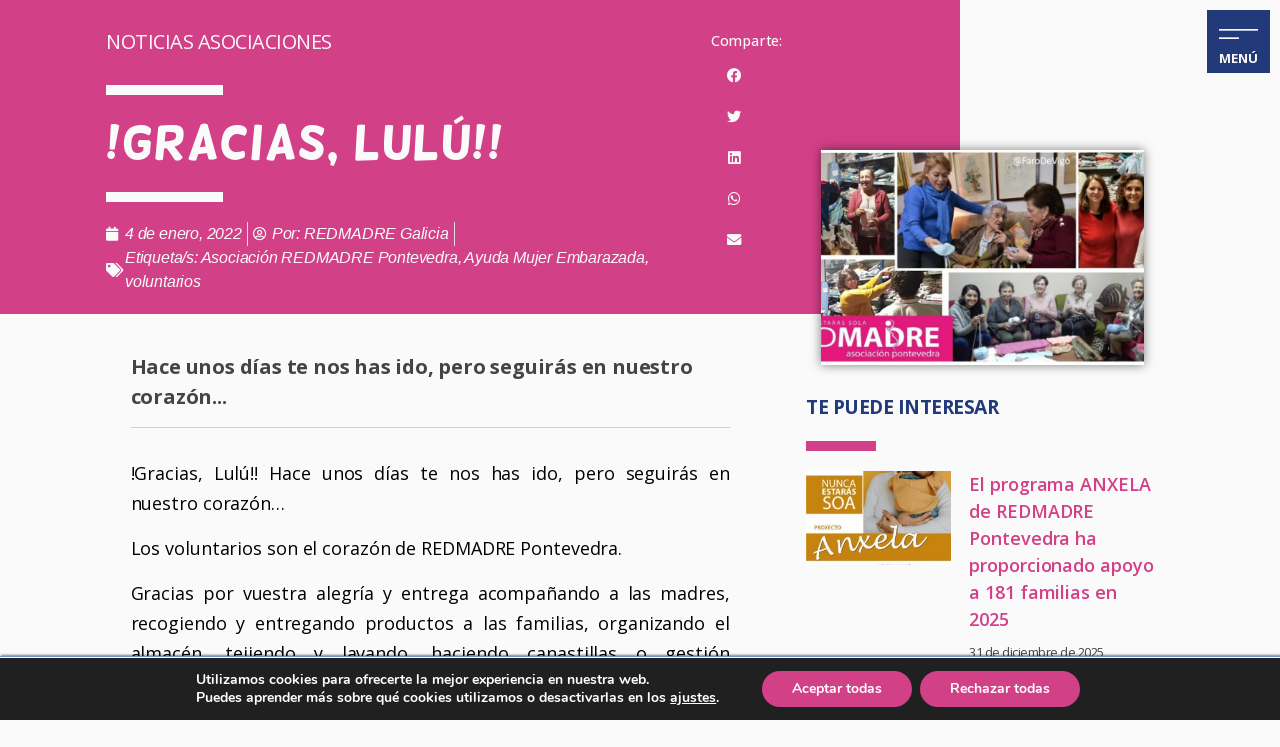

--- FILE ---
content_type: text/html; charset=UTF-8
request_url: https://www.redmadre.es/gracias-lulu/
body_size: 39799
content:
<!doctype html>
<html lang="es">
<head>
	<meta charset="UTF-8">
		<meta name="viewport" content="width=device-width, initial-scale=1">
	<link rel="profile" href="https://gmpg.org/xfn/11">
	<meta name='robots' content='index, follow, max-image-preview:large, max-snippet:-1, max-video-preview:-1' />

	<!-- This site is optimized with the Yoast SEO plugin v21.8 - https://yoast.com/wordpress/plugins/seo/ -->
	<title>!Gracias, Lulú!! - Fundación REDMADRE</title>
	<link rel="canonical" href="https://www.redmadre.es/gracias-lulu/" />
	<meta property="og:locale" content="es_ES" />
	<meta property="og:type" content="article" />
	<meta property="og:title" content="!Gracias, Lulú!! - Fundación REDMADRE" />
	<meta property="og:description" content="!Gracias, Lulú!! Hace unos días te nos has ido, pero seguirás en nuestro corazón&#8230; Los voluntarios son el corazón de REDMADRE Pontevedra. Gracias por vuestra alegría y entrega acompañando a las madres, recogiendo y entregando productos a las familias, organizando el almacén, tejiendo y lavando, haciendo canastillas o gestión administrativa…. Gracias a Lulú (foto superior [&hellip;]" />
	<meta property="og:url" content="https://www.redmadre.es/gracias-lulu/" />
	<meta property="og:site_name" content="Fundación REDMADRE" />
	<meta property="article:publisher" content="https://www.facebook.com/FundaREDMADRE" />
	<meta property="article:published_time" content="2022-01-04T18:31:41+00:00" />
	<meta property="article:modified_time" content="2023-03-06T07:52:59+00:00" />
	<meta property="og:image" content="https://www.redmadre.es/wp-content/uploads/2022/01/Voluntarias2.jpg" />
	<meta property="og:image:width" content="740" />
	<meta property="og:image:height" content="380" />
	<meta property="og:image:type" content="image/jpeg" />
	<meta name="author" content="REDMADRE Galicia" />
	<meta name="twitter:card" content="summary_large_image" />
	<meta name="twitter:creator" content="@RedMadreFunda" />
	<meta name="twitter:site" content="@RedMadreFunda" />
	<meta name="twitter:label1" content="Escrito por" />
	<meta name="twitter:data1" content="REDMADRE Galicia" />
	<meta name="twitter:label2" content="Tiempo de lectura" />
	<meta name="twitter:data2" content="1 minuto" />
	<script type="application/ld+json" class="yoast-schema-graph">{"@context":"https://schema.org","@graph":[{"@type":"Article","@id":"https://www.redmadre.es/gracias-lulu/#article","isPartOf":{"@id":"https://www.redmadre.es/gracias-lulu/"},"author":{"name":"REDMADRE Galicia","@id":"https://www.redmadre.es/#/schema/person/b2c303fd3902a28b742c521897a06a39"},"headline":"!Gracias, Lulú!!","datePublished":"2022-01-04T18:31:41+00:00","dateModified":"2023-03-06T07:52:59+00:00","mainEntityOfPage":{"@id":"https://www.redmadre.es/gracias-lulu/"},"wordCount":129,"publisher":{"@id":"https://www.redmadre.es/#organization"},"image":{"@id":"https://www.redmadre.es/gracias-lulu/#primaryimage"},"thumbnailUrl":"https://www.redmadre.es/wp-content/uploads/2022/01/Voluntarias2.jpg","keywords":["Asociación REDMADRE Pontevedra","Ayuda Mujer Embarazada","voluntarios"],"articleSection":["Noticias Asociaciones"],"inLanguage":"es"},{"@type":"WebPage","@id":"https://www.redmadre.es/gracias-lulu/","url":"https://www.redmadre.es/gracias-lulu/","name":"!Gracias, Lulú!! - Fundación REDMADRE","isPartOf":{"@id":"https://www.redmadre.es/#website"},"primaryImageOfPage":{"@id":"https://www.redmadre.es/gracias-lulu/#primaryimage"},"image":{"@id":"https://www.redmadre.es/gracias-lulu/#primaryimage"},"thumbnailUrl":"https://www.redmadre.es/wp-content/uploads/2022/01/Voluntarias2.jpg","datePublished":"2022-01-04T18:31:41+00:00","dateModified":"2023-03-06T07:52:59+00:00","breadcrumb":{"@id":"https://www.redmadre.es/gracias-lulu/#breadcrumb"},"inLanguage":"es","potentialAction":[{"@type":"ReadAction","target":["https://www.redmadre.es/gracias-lulu/"]}]},{"@type":"ImageObject","inLanguage":"es","@id":"https://www.redmadre.es/gracias-lulu/#primaryimage","url":"https://www.redmadre.es/wp-content/uploads/2022/01/Voluntarias2.jpg","contentUrl":"https://www.redmadre.es/wp-content/uploads/2022/01/Voluntarias2.jpg","width":740,"height":380},{"@type":"BreadcrumbList","@id":"https://www.redmadre.es/gracias-lulu/#breadcrumb","itemListElement":[{"@type":"ListItem","position":1,"name":"Portada","item":"https://www.redmadre.es/"},{"@type":"ListItem","position":2,"name":"!Gracias, Lulú!!"}]},{"@type":"WebSite","@id":"https://www.redmadre.es/#website","url":"https://www.redmadre.es/","name":"Fundación REDMADRE","description":"Fundación REDMADRE, ayuda ante un embarazo imprevisto","publisher":{"@id":"https://www.redmadre.es/#organization"},"potentialAction":[{"@type":"SearchAction","target":{"@type":"EntryPoint","urlTemplate":"https://www.redmadre.es/?s={search_term_string}"},"query-input":"required name=search_term_string"}],"inLanguage":"es"},{"@type":"Organization","@id":"https://www.redmadre.es/#organization","name":"Fundación REDMADRE","url":"https://www.redmadre.es/","logo":{"@type":"ImageObject","inLanguage":"es","@id":"https://www.redmadre.es/#/schema/logo/image/","url":"https://www.redmadre.es/wp-content/uploads/2021/12/logo_redmadre_350-e1673433754889.png","contentUrl":"https://www.redmadre.es/wp-content/uploads/2021/12/logo_redmadre_350-e1673433754889.png","width":300,"height":88,"caption":"Fundación REDMADRE"},"image":{"@id":"https://www.redmadre.es/#/schema/logo/image/"},"sameAs":["https://www.facebook.com/FundaREDMADRE","https://twitter.com/RedMadreFunda","https://www.instagram.com/fundacion_redmadre/","https://www.linkedin.com/company/fundacin-redmadre/"]},{"@type":"Person","@id":"https://www.redmadre.es/#/schema/person/b2c303fd3902a28b742c521897a06a39","name":"REDMADRE Galicia","image":{"@type":"ImageObject","inLanguage":"es","@id":"https://www.redmadre.es/#/schema/person/image/","url":"https://secure.gravatar.com/avatar/02e001fba9c2bdadddc53d0ee4101d54345dd26ec582d3f5224f7fb06ca1debc?s=96&d=mm&r=g","contentUrl":"https://secure.gravatar.com/avatar/02e001fba9c2bdadddc53d0ee4101d54345dd26ec582d3f5224f7fb06ca1debc?s=96&d=mm&r=g","caption":"REDMADRE Galicia"},"sameAs":["http://www.redmadre.es/galicia"],"url":"https://www.redmadre.es/rm_galicia/"}]}</script>
	<!-- / Yoast SEO plugin. -->


<link rel="alternate" type="application/rss+xml" title="Fundación REDMADRE &raquo; Feed" href="https://www.redmadre.es/feed/" />
<link rel="alternate" type="application/rss+xml" title="Fundación REDMADRE &raquo; Feed de los comentarios" href="https://www.redmadre.es/comments/feed/" />
<link rel="alternate" type="application/rss+xml" title="Fundación REDMADRE &raquo; Comentario !Gracias, Lulú!! del feed" href="https://www.redmadre.es/gracias-lulu/feed/" />
<link rel="alternate" title="oEmbed (JSON)" type="application/json+oembed" href="https://www.redmadre.es/wp-json/oembed/1.0/embed?url=https%3A%2F%2Fwww.redmadre.es%2Fgracias-lulu%2F" />
<link rel="alternate" title="oEmbed (XML)" type="text/xml+oembed" href="https://www.redmadre.es/wp-json/oembed/1.0/embed?url=https%3A%2F%2Fwww.redmadre.es%2Fgracias-lulu%2F&#038;format=xml" />
<style id='wp-img-auto-sizes-contain-inline-css' type='text/css'>
img:is([sizes=auto i],[sizes^="auto," i]){contain-intrinsic-size:3000px 1500px}
/*# sourceURL=wp-img-auto-sizes-contain-inline-css */
</style>
<link rel='stylesheet' id='acy_front_messages_css-css' href='https://www.redmadre.es/wp-content/plugins/acymailing/media/css/front/messages.min.css?v=1704871807&#038;ver=6.9' type='text/css' media='all' />
<link rel='stylesheet' id='sbi_styles-css' href='https://www.redmadre.es/wp-content/plugins/instagram-feed/css/sbi-styles.min.css?ver=6.6.1' type='text/css' media='all' />
<style id='wp-emoji-styles-inline-css' type='text/css'>

	img.wp-smiley, img.emoji {
		display: inline !important;
		border: none !important;
		box-shadow: none !important;
		height: 1em !important;
		width: 1em !important;
		margin: 0 0.07em !important;
		vertical-align: -0.1em !important;
		background: none !important;
		padding: 0 !important;
	}
/*# sourceURL=wp-emoji-styles-inline-css */
</style>
<link rel='stylesheet' id='wp-block-library-css' href='https://www.redmadre.es/wp-includes/css/dist/block-library/style.min.css?ver=6.9' type='text/css' media='all' />
<style id='global-styles-inline-css' type='text/css'>
:root{--wp--preset--aspect-ratio--square: 1;--wp--preset--aspect-ratio--4-3: 4/3;--wp--preset--aspect-ratio--3-4: 3/4;--wp--preset--aspect-ratio--3-2: 3/2;--wp--preset--aspect-ratio--2-3: 2/3;--wp--preset--aspect-ratio--16-9: 16/9;--wp--preset--aspect-ratio--9-16: 9/16;--wp--preset--color--black: #000000;--wp--preset--color--cyan-bluish-gray: #abb8c3;--wp--preset--color--white: #ffffff;--wp--preset--color--pale-pink: #f78da7;--wp--preset--color--vivid-red: #cf2e2e;--wp--preset--color--luminous-vivid-orange: #ff6900;--wp--preset--color--luminous-vivid-amber: #fcb900;--wp--preset--color--light-green-cyan: #7bdcb5;--wp--preset--color--vivid-green-cyan: #00d084;--wp--preset--color--pale-cyan-blue: #8ed1fc;--wp--preset--color--vivid-cyan-blue: #0693e3;--wp--preset--color--vivid-purple: #9b51e0;--wp--preset--gradient--vivid-cyan-blue-to-vivid-purple: linear-gradient(135deg,rgb(6,147,227) 0%,rgb(155,81,224) 100%);--wp--preset--gradient--light-green-cyan-to-vivid-green-cyan: linear-gradient(135deg,rgb(122,220,180) 0%,rgb(0,208,130) 100%);--wp--preset--gradient--luminous-vivid-amber-to-luminous-vivid-orange: linear-gradient(135deg,rgb(252,185,0) 0%,rgb(255,105,0) 100%);--wp--preset--gradient--luminous-vivid-orange-to-vivid-red: linear-gradient(135deg,rgb(255,105,0) 0%,rgb(207,46,46) 100%);--wp--preset--gradient--very-light-gray-to-cyan-bluish-gray: linear-gradient(135deg,rgb(238,238,238) 0%,rgb(169,184,195) 100%);--wp--preset--gradient--cool-to-warm-spectrum: linear-gradient(135deg,rgb(74,234,220) 0%,rgb(151,120,209) 20%,rgb(207,42,186) 40%,rgb(238,44,130) 60%,rgb(251,105,98) 80%,rgb(254,248,76) 100%);--wp--preset--gradient--blush-light-purple: linear-gradient(135deg,rgb(255,206,236) 0%,rgb(152,150,240) 100%);--wp--preset--gradient--blush-bordeaux: linear-gradient(135deg,rgb(254,205,165) 0%,rgb(254,45,45) 50%,rgb(107,0,62) 100%);--wp--preset--gradient--luminous-dusk: linear-gradient(135deg,rgb(255,203,112) 0%,rgb(199,81,192) 50%,rgb(65,88,208) 100%);--wp--preset--gradient--pale-ocean: linear-gradient(135deg,rgb(255,245,203) 0%,rgb(182,227,212) 50%,rgb(51,167,181) 100%);--wp--preset--gradient--electric-grass: linear-gradient(135deg,rgb(202,248,128) 0%,rgb(113,206,126) 100%);--wp--preset--gradient--midnight: linear-gradient(135deg,rgb(2,3,129) 0%,rgb(40,116,252) 100%);--wp--preset--font-size--small: 13px;--wp--preset--font-size--medium: 20px;--wp--preset--font-size--large: 36px;--wp--preset--font-size--x-large: 42px;--wp--preset--spacing--20: 0.44rem;--wp--preset--spacing--30: 0.67rem;--wp--preset--spacing--40: 1rem;--wp--preset--spacing--50: 1.5rem;--wp--preset--spacing--60: 2.25rem;--wp--preset--spacing--70: 3.38rem;--wp--preset--spacing--80: 5.06rem;--wp--preset--shadow--natural: 6px 6px 9px rgba(0, 0, 0, 0.2);--wp--preset--shadow--deep: 12px 12px 50px rgba(0, 0, 0, 0.4);--wp--preset--shadow--sharp: 6px 6px 0px rgba(0, 0, 0, 0.2);--wp--preset--shadow--outlined: 6px 6px 0px -3px rgb(255, 255, 255), 6px 6px rgb(0, 0, 0);--wp--preset--shadow--crisp: 6px 6px 0px rgb(0, 0, 0);}:where(.is-layout-flex){gap: 0.5em;}:where(.is-layout-grid){gap: 0.5em;}body .is-layout-flex{display: flex;}.is-layout-flex{flex-wrap: wrap;align-items: center;}.is-layout-flex > :is(*, div){margin: 0;}body .is-layout-grid{display: grid;}.is-layout-grid > :is(*, div){margin: 0;}:where(.wp-block-columns.is-layout-flex){gap: 2em;}:where(.wp-block-columns.is-layout-grid){gap: 2em;}:where(.wp-block-post-template.is-layout-flex){gap: 1.25em;}:where(.wp-block-post-template.is-layout-grid){gap: 1.25em;}.has-black-color{color: var(--wp--preset--color--black) !important;}.has-cyan-bluish-gray-color{color: var(--wp--preset--color--cyan-bluish-gray) !important;}.has-white-color{color: var(--wp--preset--color--white) !important;}.has-pale-pink-color{color: var(--wp--preset--color--pale-pink) !important;}.has-vivid-red-color{color: var(--wp--preset--color--vivid-red) !important;}.has-luminous-vivid-orange-color{color: var(--wp--preset--color--luminous-vivid-orange) !important;}.has-luminous-vivid-amber-color{color: var(--wp--preset--color--luminous-vivid-amber) !important;}.has-light-green-cyan-color{color: var(--wp--preset--color--light-green-cyan) !important;}.has-vivid-green-cyan-color{color: var(--wp--preset--color--vivid-green-cyan) !important;}.has-pale-cyan-blue-color{color: var(--wp--preset--color--pale-cyan-blue) !important;}.has-vivid-cyan-blue-color{color: var(--wp--preset--color--vivid-cyan-blue) !important;}.has-vivid-purple-color{color: var(--wp--preset--color--vivid-purple) !important;}.has-black-background-color{background-color: var(--wp--preset--color--black) !important;}.has-cyan-bluish-gray-background-color{background-color: var(--wp--preset--color--cyan-bluish-gray) !important;}.has-white-background-color{background-color: var(--wp--preset--color--white) !important;}.has-pale-pink-background-color{background-color: var(--wp--preset--color--pale-pink) !important;}.has-vivid-red-background-color{background-color: var(--wp--preset--color--vivid-red) !important;}.has-luminous-vivid-orange-background-color{background-color: var(--wp--preset--color--luminous-vivid-orange) !important;}.has-luminous-vivid-amber-background-color{background-color: var(--wp--preset--color--luminous-vivid-amber) !important;}.has-light-green-cyan-background-color{background-color: var(--wp--preset--color--light-green-cyan) !important;}.has-vivid-green-cyan-background-color{background-color: var(--wp--preset--color--vivid-green-cyan) !important;}.has-pale-cyan-blue-background-color{background-color: var(--wp--preset--color--pale-cyan-blue) !important;}.has-vivid-cyan-blue-background-color{background-color: var(--wp--preset--color--vivid-cyan-blue) !important;}.has-vivid-purple-background-color{background-color: var(--wp--preset--color--vivid-purple) !important;}.has-black-border-color{border-color: var(--wp--preset--color--black) !important;}.has-cyan-bluish-gray-border-color{border-color: var(--wp--preset--color--cyan-bluish-gray) !important;}.has-white-border-color{border-color: var(--wp--preset--color--white) !important;}.has-pale-pink-border-color{border-color: var(--wp--preset--color--pale-pink) !important;}.has-vivid-red-border-color{border-color: var(--wp--preset--color--vivid-red) !important;}.has-luminous-vivid-orange-border-color{border-color: var(--wp--preset--color--luminous-vivid-orange) !important;}.has-luminous-vivid-amber-border-color{border-color: var(--wp--preset--color--luminous-vivid-amber) !important;}.has-light-green-cyan-border-color{border-color: var(--wp--preset--color--light-green-cyan) !important;}.has-vivid-green-cyan-border-color{border-color: var(--wp--preset--color--vivid-green-cyan) !important;}.has-pale-cyan-blue-border-color{border-color: var(--wp--preset--color--pale-cyan-blue) !important;}.has-vivid-cyan-blue-border-color{border-color: var(--wp--preset--color--vivid-cyan-blue) !important;}.has-vivid-purple-border-color{border-color: var(--wp--preset--color--vivid-purple) !important;}.has-vivid-cyan-blue-to-vivid-purple-gradient-background{background: var(--wp--preset--gradient--vivid-cyan-blue-to-vivid-purple) !important;}.has-light-green-cyan-to-vivid-green-cyan-gradient-background{background: var(--wp--preset--gradient--light-green-cyan-to-vivid-green-cyan) !important;}.has-luminous-vivid-amber-to-luminous-vivid-orange-gradient-background{background: var(--wp--preset--gradient--luminous-vivid-amber-to-luminous-vivid-orange) !important;}.has-luminous-vivid-orange-to-vivid-red-gradient-background{background: var(--wp--preset--gradient--luminous-vivid-orange-to-vivid-red) !important;}.has-very-light-gray-to-cyan-bluish-gray-gradient-background{background: var(--wp--preset--gradient--very-light-gray-to-cyan-bluish-gray) !important;}.has-cool-to-warm-spectrum-gradient-background{background: var(--wp--preset--gradient--cool-to-warm-spectrum) !important;}.has-blush-light-purple-gradient-background{background: var(--wp--preset--gradient--blush-light-purple) !important;}.has-blush-bordeaux-gradient-background{background: var(--wp--preset--gradient--blush-bordeaux) !important;}.has-luminous-dusk-gradient-background{background: var(--wp--preset--gradient--luminous-dusk) !important;}.has-pale-ocean-gradient-background{background: var(--wp--preset--gradient--pale-ocean) !important;}.has-electric-grass-gradient-background{background: var(--wp--preset--gradient--electric-grass) !important;}.has-midnight-gradient-background{background: var(--wp--preset--gradient--midnight) !important;}.has-small-font-size{font-size: var(--wp--preset--font-size--small) !important;}.has-medium-font-size{font-size: var(--wp--preset--font-size--medium) !important;}.has-large-font-size{font-size: var(--wp--preset--font-size--large) !important;}.has-x-large-font-size{font-size: var(--wp--preset--font-size--x-large) !important;}
/*# sourceURL=global-styles-inline-css */
</style>

<style id='classic-theme-styles-inline-css' type='text/css'>
/*! This file is auto-generated */
.wp-block-button__link{color:#fff;background-color:#32373c;border-radius:9999px;box-shadow:none;text-decoration:none;padding:calc(.667em + 2px) calc(1.333em + 2px);font-size:1.125em}.wp-block-file__button{background:#32373c;color:#fff;text-decoration:none}
/*# sourceURL=/wp-includes/css/classic-themes.min.css */
</style>
<link rel='stylesheet' id='hello-elementor-css' href='https://www.redmadre.es/wp-content/themes/hello-elementor/style.min.css?ver=2.4.2' type='text/css' media='all' />
<link rel='stylesheet' id='hello-elementor-theme-style-css' href='https://www.redmadre.es/wp-content/themes/hello-elementor/theme.min.css?ver=2.4.2' type='text/css' media='all' />
<link rel='stylesheet' id='elementor-icons-css' href='https://www.redmadre.es/wp-content/plugins/elementor/assets/lib/eicons/css/elementor-icons.min.css?ver=5.25.0' type='text/css' media='all' />
<link rel='stylesheet' id='elementor-frontend-css' href='https://www.redmadre.es/wp-content/uploads/elementor/css/custom-frontend.min.css?ver=1766738604' type='text/css' media='all' />
<link rel='stylesheet' id='swiper-css' href='https://www.redmadre.es/wp-content/plugins/elementor/assets/lib/swiper/v8/css/swiper.min.css?ver=8.4.5' type='text/css' media='all' />
<link rel='stylesheet' id='elementor-post-9-css' href='https://www.redmadre.es/wp-content/uploads/elementor/css/post-9.css?ver=1766738604' type='text/css' media='all' />
<link rel='stylesheet' id='elementor-pro-css' href='https://www.redmadre.es/wp-content/uploads/elementor/css/custom-pro-frontend.min.css?ver=1766738604' type='text/css' media='all' />
<link rel='stylesheet' id='sbistyles-css' href='https://www.redmadre.es/wp-content/plugins/instagram-feed/css/sbi-styles.min.css?ver=6.6.1' type='text/css' media='all' />
<link rel='stylesheet' id='font-awesome-5-all-css' href='https://www.redmadre.es/wp-content/plugins/elementor/assets/lib/font-awesome/css/all.min.css?ver=3.18.3' type='text/css' media='all' />
<link rel='stylesheet' id='font-awesome-4-shim-css' href='https://www.redmadre.es/wp-content/plugins/elementor/assets/lib/font-awesome/css/v4-shims.min.css?ver=3.18.3' type='text/css' media='all' />
<link rel='stylesheet' id='elementor-post-56494-css' href='https://www.redmadre.es/wp-content/uploads/elementor/css/post-56494.css?ver=1766738610' type='text/css' media='all' />
<link rel='stylesheet' id='elementor-post-56497-css' href='https://www.redmadre.es/wp-content/uploads/elementor/css/post-56497.css?ver=1766738610' type='text/css' media='all' />
<link rel='stylesheet' id='elementor-post-44954-css' href='https://www.redmadre.es/wp-content/uploads/elementor/css/post-44954.css?ver=1766738610' type='text/css' media='all' />
<style id='akismet-widget-style-inline-css' type='text/css'>

			.a-stats {
				--akismet-color-mid-green: #357b49;
				--akismet-color-white: #fff;
				--akismet-color-light-grey: #f6f7f7;

				max-width: 350px;
				width: auto;
			}

			.a-stats * {
				all: unset;
				box-sizing: border-box;
			}

			.a-stats strong {
				font-weight: 600;
			}

			.a-stats a.a-stats__link,
			.a-stats a.a-stats__link:visited,
			.a-stats a.a-stats__link:active {
				background: var(--akismet-color-mid-green);
				border: none;
				box-shadow: none;
				border-radius: 8px;
				color: var(--akismet-color-white);
				cursor: pointer;
				display: block;
				font-family: -apple-system, BlinkMacSystemFont, 'Segoe UI', 'Roboto', 'Oxygen-Sans', 'Ubuntu', 'Cantarell', 'Helvetica Neue', sans-serif;
				font-weight: 500;
				padding: 12px;
				text-align: center;
				text-decoration: none;
				transition: all 0.2s ease;
			}

			/* Extra specificity to deal with TwentyTwentyOne focus style */
			.widget .a-stats a.a-stats__link:focus {
				background: var(--akismet-color-mid-green);
				color: var(--akismet-color-white);
				text-decoration: none;
			}

			.a-stats a.a-stats__link:hover {
				filter: brightness(110%);
				box-shadow: 0 4px 12px rgba(0, 0, 0, 0.06), 0 0 2px rgba(0, 0, 0, 0.16);
			}

			.a-stats .count {
				color: var(--akismet-color-white);
				display: block;
				font-size: 1.5em;
				line-height: 1.4;
				padding: 0 13px;
				white-space: nowrap;
			}
		
/*# sourceURL=akismet-widget-style-inline-css */
</style>
<link rel='stylesheet' id='moove_gdpr_frontend-css' href='https://www.redmadre.es/wp-content/plugins/gdpr-cookie-compliance/dist/styles/gdpr-main.css?ver=4.10.6' type='text/css' media='all' />
<style id='moove_gdpr_frontend-inline-css' type='text/css'>
#moove_gdpr_cookie_modal,#moove_gdpr_cookie_info_bar,.gdpr_cookie_settings_shortcode_content{font-family:Nunito,sans-serif}#moove_gdpr_save_popup_settings_button{background-color:#373737;color:#fff}#moove_gdpr_save_popup_settings_button:hover{background-color:#000}#moove_gdpr_cookie_info_bar .moove-gdpr-info-bar-container .moove-gdpr-info-bar-content a.mgbutton,#moove_gdpr_cookie_info_bar .moove-gdpr-info-bar-container .moove-gdpr-info-bar-content button.mgbutton{background-color:#d24087}#moove_gdpr_cookie_modal .moove-gdpr-modal-content .moove-gdpr-modal-footer-content .moove-gdpr-button-holder a.mgbutton,#moove_gdpr_cookie_modal .moove-gdpr-modal-content .moove-gdpr-modal-footer-content .moove-gdpr-button-holder button.mgbutton,.gdpr_cookie_settings_shortcode_content .gdpr-shr-button.button-green{background-color:#d24087;border-color:#d24087}#moove_gdpr_cookie_modal .moove-gdpr-modal-content .moove-gdpr-modal-footer-content .moove-gdpr-button-holder a.mgbutton:hover,#moove_gdpr_cookie_modal .moove-gdpr-modal-content .moove-gdpr-modal-footer-content .moove-gdpr-button-holder button.mgbutton:hover,.gdpr_cookie_settings_shortcode_content .gdpr-shr-button.button-green:hover{background-color:#fff;color:#d24087}#moove_gdpr_cookie_modal .moove-gdpr-modal-content .moove-gdpr-modal-close i,#moove_gdpr_cookie_modal .moove-gdpr-modal-content .moove-gdpr-modal-close span.gdpr-icon{background-color:#d24087;border:1px solid #d24087}#moove_gdpr_cookie_info_bar span.change-settings-button.focus-g,#moove_gdpr_cookie_info_bar span.change-settings-button:focus{-webkit-box-shadow:0 0 1px 3px #d24087;-moz-box-shadow:0 0 1px 3px #d24087;box-shadow:0 0 1px 3px #d24087}#moove_gdpr_cookie_modal .moove-gdpr-modal-content .moove-gdpr-modal-close i:hover,#moove_gdpr_cookie_modal .moove-gdpr-modal-content .moove-gdpr-modal-close span.gdpr-icon:hover,#moove_gdpr_cookie_info_bar span[data-href]>u.change-settings-button{color:#d24087}#moove_gdpr_cookie_modal .moove-gdpr-modal-content .moove-gdpr-modal-left-content #moove-gdpr-menu li.menu-item-selected a span.gdpr-icon,#moove_gdpr_cookie_modal .moove-gdpr-modal-content .moove-gdpr-modal-left-content #moove-gdpr-menu li.menu-item-selected button span.gdpr-icon{color:inherit}#moove_gdpr_cookie_modal .moove-gdpr-modal-content .moove-gdpr-modal-left-content #moove-gdpr-menu li a span.gdpr-icon,#moove_gdpr_cookie_modal .moove-gdpr-modal-content .moove-gdpr-modal-left-content #moove-gdpr-menu li button span.gdpr-icon{color:inherit}#moove_gdpr_cookie_modal .gdpr-acc-link{line-height:0;font-size:0;color:transparent;position:absolute}#moove_gdpr_cookie_modal .moove-gdpr-modal-content .moove-gdpr-modal-close:hover i,#moove_gdpr_cookie_modal .moove-gdpr-modal-content .moove-gdpr-modal-left-content #moove-gdpr-menu li a,#moove_gdpr_cookie_modal .moove-gdpr-modal-content .moove-gdpr-modal-left-content #moove-gdpr-menu li button,#moove_gdpr_cookie_modal .moove-gdpr-modal-content .moove-gdpr-modal-left-content #moove-gdpr-menu li button i,#moove_gdpr_cookie_modal .moove-gdpr-modal-content .moove-gdpr-modal-left-content #moove-gdpr-menu li a i,#moove_gdpr_cookie_modal .moove-gdpr-modal-content .moove-gdpr-tab-main .moove-gdpr-tab-main-content a:hover,#moove_gdpr_cookie_info_bar.moove-gdpr-dark-scheme .moove-gdpr-info-bar-container .moove-gdpr-info-bar-content a.mgbutton:hover,#moove_gdpr_cookie_info_bar.moove-gdpr-dark-scheme .moove-gdpr-info-bar-container .moove-gdpr-info-bar-content button.mgbutton:hover,#moove_gdpr_cookie_info_bar.moove-gdpr-dark-scheme .moove-gdpr-info-bar-container .moove-gdpr-info-bar-content a:hover,#moove_gdpr_cookie_info_bar.moove-gdpr-dark-scheme .moove-gdpr-info-bar-container .moove-gdpr-info-bar-content button:hover,#moove_gdpr_cookie_info_bar.moove-gdpr-dark-scheme .moove-gdpr-info-bar-container .moove-gdpr-info-bar-content span.change-settings-button:hover,#moove_gdpr_cookie_info_bar.moove-gdpr-dark-scheme .moove-gdpr-info-bar-container .moove-gdpr-info-bar-content u.change-settings-button:hover,#moove_gdpr_cookie_info_bar span[data-href]>u.change-settings-button,#moove_gdpr_cookie_info_bar.moove-gdpr-dark-scheme .moove-gdpr-info-bar-container .moove-gdpr-info-bar-content a.mgbutton.focus-g,#moove_gdpr_cookie_info_bar.moove-gdpr-dark-scheme .moove-gdpr-info-bar-container .moove-gdpr-info-bar-content button.mgbutton.focus-g,#moove_gdpr_cookie_info_bar.moove-gdpr-dark-scheme .moove-gdpr-info-bar-container .moove-gdpr-info-bar-content a.focus-g,#moove_gdpr_cookie_info_bar.moove-gdpr-dark-scheme .moove-gdpr-info-bar-container .moove-gdpr-info-bar-content button.focus-g,#moove_gdpr_cookie_info_bar.moove-gdpr-dark-scheme .moove-gdpr-info-bar-container .moove-gdpr-info-bar-content a.mgbutton:focus,#moove_gdpr_cookie_info_bar.moove-gdpr-dark-scheme .moove-gdpr-info-bar-container .moove-gdpr-info-bar-content button.mgbutton:focus,#moove_gdpr_cookie_info_bar.moove-gdpr-dark-scheme .moove-gdpr-info-bar-container .moove-gdpr-info-bar-content a:focus,#moove_gdpr_cookie_info_bar.moove-gdpr-dark-scheme .moove-gdpr-info-bar-container .moove-gdpr-info-bar-content button:focus,#moove_gdpr_cookie_info_bar.moove-gdpr-dark-scheme .moove-gdpr-info-bar-container .moove-gdpr-info-bar-content span.change-settings-button.focus-g,span.change-settings-button:focus,#moove_gdpr_cookie_info_bar.moove-gdpr-dark-scheme .moove-gdpr-info-bar-container .moove-gdpr-info-bar-content u.change-settings-button.focus-g,#moove_gdpr_cookie_info_bar.moove-gdpr-dark-scheme .moove-gdpr-info-bar-container .moove-gdpr-info-bar-content u.change-settings-button:focus{color:#d24087}#moove_gdpr_cookie_modal.gdpr_lightbox-hide{display:none}
/*# sourceURL=moove_gdpr_frontend-inline-css */
</style>
<link rel='stylesheet' id='ecs-styles-css' href='https://www.redmadre.es/wp-content/plugins/ele-custom-skin/assets/css/ecs-style.css?ver=3.1.7' type='text/css' media='all' />
<link rel='stylesheet' id='elementor-post-22565-css' href='https://www.redmadre.es/wp-content/uploads/elementor/css/post-22565.css?ver=1639508768' type='text/css' media='all' />
<link rel='stylesheet' id='elementor-post-26022-css' href='https://www.redmadre.es/wp-content/uploads/elementor/css/post-26022.css?ver=1639160953' type='text/css' media='all' />
<link rel='stylesheet' id='elementor-post-28049-css' href='https://www.redmadre.es/wp-content/uploads/elementor/css/post-28049.css?ver=1635265966' type='text/css' media='all' />
<link rel='stylesheet' id='elementor-post-41815-css' href='https://www.redmadre.es/wp-content/uploads/elementor/css/post-41815.css?ver=1644829565' type='text/css' media='all' />
<link rel='stylesheet' id='elementor-post-41860-css' href='https://www.redmadre.es/wp-content/uploads/elementor/css/post-41860.css?ver=1625220787' type='text/css' media='all' />
<link rel='stylesheet' id='elementor-post-44436-css' href='https://www.redmadre.es/wp-content/uploads/elementor/css/post-44436.css?ver=1746474540' type='text/css' media='all' />
<link rel='stylesheet' id='elementor-post-49932-css' href='https://www.redmadre.es/wp-content/uploads/elementor/css/post-49932.css?ver=1760039235' type='text/css' media='all' />
<link rel='stylesheet' id='elementor-post-55733-css' href='https://www.redmadre.es/wp-content/uploads/elementor/css/post-55733.css?ver=1639135423' type='text/css' media='all' />
<link rel='stylesheet' id='elementor-post-56774-css' href='https://www.redmadre.es/wp-content/uploads/elementor/css/post-56774.css?ver=1639261645' type='text/css' media='all' />
<link rel='stylesheet' id='elementor-post-60394-css' href='https://www.redmadre.es/wp-content/uploads/elementor/css/post-60394.css?ver=1645448300' type='text/css' media='all' />
<link rel='stylesheet' id='google-fonts-1-css' href='https://fonts.googleapis.com/css?family=Open+Sans%3A100%2C100italic%2C200%2C200italic%2C300%2C300italic%2C400%2C400italic%2C500%2C500italic%2C600%2C600italic%2C700%2C700italic%2C800%2C800italic%2C900%2C900italic%7CPlayfair+Display%3A100%2C100italic%2C200%2C200italic%2C300%2C300italic%2C400%2C400italic%2C500%2C500italic%2C600%2C600italic%2C700%2C700italic%2C800%2C800italic%2C900%2C900italic%7CLeckerli+One%3A100%2C100italic%2C200%2C200italic%2C300%2C300italic%2C400%2C400italic%2C500%2C500italic%2C600%2C600italic%2C700%2C700italic%2C800%2C800italic%2C900%2C900italic&#038;display=auto&#038;ver=6.9' type='text/css' media='all' />
<link rel='stylesheet' id='elementor-icons-shared-0-css' href='https://www.redmadre.es/wp-content/plugins/elementor/assets/lib/font-awesome/css/fontawesome.min.css?ver=5.15.3' type='text/css' media='all' />
<link rel='stylesheet' id='elementor-icons-fa-brands-css' href='https://www.redmadre.es/wp-content/plugins/elementor/assets/lib/font-awesome/css/brands.min.css?ver=5.15.3' type='text/css' media='all' />
<link rel='stylesheet' id='elementor-icons-fa-regular-css' href='https://www.redmadre.es/wp-content/plugins/elementor/assets/lib/font-awesome/css/regular.min.css?ver=5.15.3' type='text/css' media='all' />
<link rel='stylesheet' id='elementor-icons-fa-solid-css' href='https://www.redmadre.es/wp-content/plugins/elementor/assets/lib/font-awesome/css/solid.min.css?ver=5.15.3' type='text/css' media='all' />
<link rel="preconnect" href="https://fonts.gstatic.com/" crossorigin><script type="text/javascript" id="acy_front_messages_js-js-before">
/* <![CDATA[ */
var ACYM_AJAX_START = "https://www.redmadre.es/wp-admin/admin-ajax.php";
            var ACYM_AJAX_PARAMS = "?action=acymailing_router&noheader=1&nocache=1769669729";
            var ACYM_AJAX = ACYM_AJAX_START + ACYM_AJAX_PARAMS;
//# sourceURL=acy_front_messages_js-js-before
/* ]]> */
</script>
<script type="text/javascript" src="https://www.redmadre.es/wp-content/plugins/acymailing/media/js/front/messages.min.js?v=1704871807&amp;ver=6.9" id="acy_front_messages_js-js"></script>
<script type="text/javascript" src="https://www.redmadre.es/wp-includes/js/jquery/jquery.min.js?ver=3.7.1" id="jquery-core-js"></script>
<script type="text/javascript" src="https://www.redmadre.es/wp-includes/js/jquery/jquery-migrate.min.js?ver=3.4.1" id="jquery-migrate-js"></script>
<script type="text/javascript" src="https://www.redmadre.es/wp-content/plugins/elementor-pro/assets/js/page-transitions.min.js?ver=3.12.1" id="page-transitions-js"></script>
<script type="text/javascript" src="https://www.redmadre.es/wp-content/plugins/elementor/assets/lib/font-awesome/js/v4-shims.min.js?ver=3.18.3" id="font-awesome-4-shim-js"></script>
<script type="text/javascript" id="ecs_ajax_load-js-extra">
/* <![CDATA[ */
var ecs_ajax_params = {"ajaxurl":"https://www.redmadre.es/wp-admin/admin-ajax.php","posts":"{\"page\":0,\"name\":\"gracias-lulu\",\"error\":\"\",\"m\":\"\",\"p\":0,\"post_parent\":\"\",\"subpost\":\"\",\"subpost_id\":\"\",\"attachment\":\"\",\"attachment_id\":0,\"pagename\":\"\",\"page_id\":0,\"second\":\"\",\"minute\":\"\",\"hour\":\"\",\"day\":0,\"monthnum\":0,\"year\":0,\"w\":0,\"category_name\":\"\",\"tag\":\"\",\"cat\":\"\",\"tag_id\":\"\",\"author\":\"\",\"author_name\":\"\",\"feed\":\"\",\"tb\":\"\",\"paged\":0,\"meta_key\":\"\",\"meta_value\":\"\",\"preview\":\"\",\"s\":\"\",\"sentence\":\"\",\"title\":\"\",\"fields\":\"all\",\"menu_order\":\"\",\"embed\":\"\",\"category__in\":[],\"category__not_in\":[],\"category__and\":[],\"post__in\":[],\"post__not_in\":[],\"post_name__in\":[],\"tag__in\":[],\"tag__not_in\":[],\"tag__and\":[],\"tag_slug__in\":[],\"tag_slug__and\":[],\"post_parent__in\":[],\"post_parent__not_in\":[],\"author__in\":[],\"author__not_in\":[],\"search_columns\":[],\"post_type\":[\"post\",\"page\",\"e-landing-page\"],\"ignore_sticky_posts\":false,\"suppress_filters\":false,\"cache_results\":true,\"update_post_term_cache\":true,\"update_menu_item_cache\":false,\"lazy_load_term_meta\":true,\"update_post_meta_cache\":true,\"posts_per_page\":10,\"nopaging\":false,\"comments_per_page\":\"50\",\"no_found_rows\":false,\"order\":\"DESC\"}"};
//# sourceURL=ecs_ajax_load-js-extra
/* ]]> */
</script>
<script type="text/javascript" src="https://www.redmadre.es/wp-content/plugins/ele-custom-skin/assets/js/ecs_ajax_pagination.js?ver=3.1.7" id="ecs_ajax_load-js"></script>
<script type="text/javascript" src="https://www.redmadre.es/wp-content/plugins/ele-custom-skin/assets/js/ecs.js?ver=3.1.7" id="ecs-script-js"></script>
<link rel="https://api.w.org/" href="https://www.redmadre.es/wp-json/" /><link rel="alternate" title="JSON" type="application/json" href="https://www.redmadre.es/wp-json/wp/v2/posts/59298" /><link rel="EditURI" type="application/rsd+xml" title="RSD" href="https://www.redmadre.es/xmlrpc.php?rsd" />
<meta name="generator" content="WordPress 6.9" />
<link rel='shortlink' href='https://www.redmadre.es/?p=59298' />
<meta name="generator" content="Elementor 3.18.3; features: e_dom_optimization, e_optimized_assets_loading, additional_custom_breakpoints, block_editor_assets_optimize, e_image_loading_optimization; settings: css_print_method-external, google_font-enabled, font_display-auto">
<script type="text/javascript">

if (!('IntersectionObserver' in window)) {
    var script = document.createElement('script');
    script.src = '/wp-content/plugins/antares/intersection-observer.js';
    document.getElementsByTagName('head')[0].appendChild(script);
}

</script>

<link rel="icon" href="https://www.redmadre.es/wp-content/uploads/2021/04/D_redmadre_2.svg" sizes="32x32" />
<link rel="icon" href="https://www.redmadre.es/wp-content/uploads/2021/04/D_redmadre_2.svg" sizes="192x192" />
<link rel="apple-touch-icon" href="https://www.redmadre.es/wp-content/uploads/2021/04/D_redmadre_2.svg" />
<meta name="msapplication-TileImage" content="https://www.redmadre.es/wp-content/uploads/2021/04/D_redmadre_2.svg" />
<link rel='stylesheet' id='elementor-post-49299-css' href='https://www.redmadre.es/wp-content/uploads/elementor/css/post-49299.css?ver=1766738611' type='text/css' media='all' />
<link rel='stylesheet' id='elementor-post-58961-css' href='https://www.redmadre.es/wp-content/uploads/elementor/css/post-58961.css?ver=1766738605' type='text/css' media='all' />
<link rel='stylesheet' id='style_acymailing_module-css' href='https://www.redmadre.es/wp-content/plugins/acymailing/media/css/module.min.css?v=910&#038;ver=6.9' type='text/css' media='all' />
<link rel='stylesheet' id='elementor-post-782-css' href='https://www.redmadre.es/wp-content/uploads/elementor/css/post-782.css?ver=1766738605' type='text/css' media='all' />
<link rel='stylesheet' id='elementor-post-69877-css' href='https://www.redmadre.es/wp-content/uploads/elementor/css/post-69877.css?ver=1766738611' type='text/css' media='all' />
<link rel='stylesheet' id='elementor-post-69901-css' href='https://www.redmadre.es/wp-content/uploads/elementor/css/post-69901.css?ver=1766738611' type='text/css' media='all' />
<link rel='stylesheet' id='e-animations-css' href='https://www.redmadre.es/wp-content/plugins/elementor/assets/lib/animations/animations.min.css?ver=3.18.3' type='text/css' media='all' />
<link rel='stylesheet' id='elementor-icons-linecons-css' href='https://www.redmadre.es/wp-content/uploads/elementor/custom-icons/linecons/css/linecons.css?ver=1.0.0' type='text/css' media='all' />
<link rel='stylesheet' id='elementor-icons-mapa-css' href='https://www.redmadre.es/wp-content/uploads/elementor/custom-icons/mapa/css/mapa.css?ver=1.0.0' type='text/css' media='all' />
<link rel='stylesheet' id='elementor-icons-redmadre-css' href='https://www.redmadre.es/wp-content/uploads/elementor/custom-icons/redmadre/css/redmadre.css?ver=1.0.0' type='text/css' media='all' />
<link rel='stylesheet' id='elementor-icons-linear-css' href='https://www.redmadre.es/wp-content/uploads/elementor/custom-icons/linear/style.css?ver=1.0.0' type='text/css' media='all' />
</head>
<body class="wp-singular post-template-default single single-post postid-59298 single-format-standard wp-custom-logo wp-theme-hello-elementor elementor-default elementor-kit-9 elementor-page-44954">

		<e-page-transition preloader-type="animation" preloader-animation-type="opposing-nested-rings" class="e-page-transition--entering" exclude="^https\:\/\/www\.redmadre\.es\/wp\-admin\/">
					</e-page-transition>
				<header data-elementor-type="header" data-elementor-id="56494" class="elementor elementor-56494 elementor-location-header">
								<section class="elementor-section elementor-top-section elementor-element elementor-element-4c45e87a elementor-section-height-min-height elementor-section-content-middle elementor-section-items-stretch elementor-section-full_width elementor-section-height-default" data-id="4c45e87a" data-element_type="section">
						<div class="elementor-container elementor-column-gap-no">
					<div class="elementor-column elementor-col-100 elementor-top-column elementor-element elementor-element-3da2b7f2" data-id="3da2b7f2" data-element_type="column">
			<div class="elementor-widget-wrap elementor-element-populated">
								<div class="elementor-element elementor-element-6aa420b9 elementor-align-right elementor-fixed elementor-widget__width-auto elementor-widget elementor-widget-button" data-id="6aa420b9" data-element_type="widget" data-settings="{&quot;_position&quot;:&quot;fixed&quot;,&quot;sticky&quot;:&quot;top&quot;,&quot;sticky_on&quot;:[&quot;desktop&quot;,&quot;tablet_extra&quot;,&quot;tablet&quot;,&quot;mobile&quot;],&quot;sticky_offset&quot;:0,&quot;sticky_effects_offset&quot;:0}" data-widget_type="button.default">
				<div class="elementor-widget-container">
					<div class="elementor-button-wrapper">
			<a class="elementor-button elementor-button-link elementor-size-md" href="#elementor-action%3Aaction%3Dpopup%3Aopen%26settings%3DeyJpZCI6IjY5ODc3IiwidG9nZ2xlIjpmYWxzZX0%3D">
						<span class="elementor-button-content-wrapper">
						<span class="elementor-button-icon elementor-align-icon-left">
				<svg xmlns="http://www.w3.org/2000/svg" id="bddeae69-7af7-40d3-a252-d2be461fedc7" data-name="Layer 1" width="45" height="12" viewBox="0 0 45 12"><rect width="45" height="2"></rect><rect y="10" width="23" height="2"></rect></svg>			</span>
						<span class="elementor-button-text">Menú</span>
		</span>
					</a>
		</div>
				</div>
				</div>
					</div>
		</div>
							</div>
		</section>
						</header>
				<div data-elementor-type="single-post" data-elementor-id="44954" class="elementor elementor-44954 elementor-location-single post-59298 post type-post status-publish format-standard has-post-thumbnail hentry category-noticias-asociaciones tag-asociacion-redmadre-pontevedra tag-ayuda-mujer-embarazada tag-voluntarios">
								<section class="elementor-section elementor-top-section elementor-element elementor-element-13b6759f elementor-section-full_width elementor-section-height-min-height elementor-section-items-stretch elementor-section-content-bottom elementor-section-height-default" data-id="13b6759f" data-element_type="section">
						<div class="elementor-container elementor-column-gap-no">
					<div class="elementor-column elementor-col-50 elementor-top-column elementor-element elementor-element-22a1d65d" data-id="22a1d65d" data-element_type="column" data-settings="{&quot;background_background&quot;:&quot;classic&quot;}">
			<div class="elementor-widget-wrap elementor-element-populated">
								<section class="elementor-section elementor-inner-section elementor-element elementor-element-1235a2b elementor-section-boxed elementor-section-height-default elementor-section-height-default" data-id="1235a2b" data-element_type="section">
						<div class="elementor-container elementor-column-gap-default">
					<div class="elementor-column elementor-col-50 elementor-inner-column elementor-element elementor-element-393790f" data-id="393790f" data-element_type="column">
			<div class="elementor-widget-wrap elementor-element-populated">
								<div class="elementor-element elementor-element-56d28cc elementor-widget elementor-widget-heading" data-id="56d28cc" data-element_type="widget" data-widget_type="heading.default">
				<div class="elementor-widget-container">
			<p class="elementor-heading-title elementor-size-default"><a href="https://www.redmadre.es/noticias/noticias-asociaciones/" rel="tag">Noticias Asociaciones</a></p>		</div>
				</div>
				<div class="elementor-element elementor-element-7290c53 elementor-hidden-mobile elementor-widget-divider--view-line elementor-widget elementor-widget-divider" data-id="7290c53" data-element_type="widget" data-widget_type="divider.default">
				<div class="elementor-widget-container">
					<div class="elementor-divider">
			<span class="elementor-divider-separator">
						</span>
		</div>
				</div>
				</div>
		<!-- hidden widget 59298-1bd78ee -->		<div class="elementor-element elementor-element-5acf626 dc-has-condition dc-condition-in_array_contains elementor-hidden-desktop elementor-hidden-tablet elementor-widget elementor-widget-theme-post-featured-image elementor-widget-image" data-id="5acf626" data-element_type="widget" data-widget_type="theme-post-featured-image.default">
				<div class="elementor-widget-container">
															<img src="https://www.redmadre.es/wp-content/uploads/elementor/thumbs/Voluntarias2-pij3blbeyj1tfzotco16kjac66pqbkkeia7xrgt9bk.jpg" title="Voluntarias REDMADRE Pontevedra" alt="Voluntarias REDMADRE Pontevedra" loading="lazy" />															</div>
				</div>
				<div class="elementor-element elementor-element-cb59f72 elementor-widget elementor-widget-theme-post-title elementor-page-title elementor-widget-heading" data-id="cb59f72" data-element_type="widget" data-widget_type="theme-post-title.default">
				<div class="elementor-widget-container">
			<h2 class="elementor-heading-title elementor-size-default">!Gracias, Lulú!!</h2>		</div>
				</div>
				<div class="elementor-element elementor-element-f9f93e2 dc-has-condition dc-condition-in_array_contains elementor-hidden-mobile elementor-widget-divider--view-line elementor-widget elementor-widget-divider" data-id="f9f93e2" data-element_type="widget" data-widget_type="divider.default">
				<div class="elementor-widget-container">
					<div class="elementor-divider">
			<span class="elementor-divider-separator">
						</span>
		</div>
				</div>
				</div>
				<div class="elementor-element elementor-element-2d584efb elementor-align-left dc-has-condition dc-condition-in_array_contains elementor-widget elementor-widget-post-info" data-id="2d584efb" data-element_type="widget" data-widget_type="post-info.default">
				<div class="elementor-widget-container">
					<ul class="elementor-inline-items elementor-icon-list-items elementor-post-info">
								<li class="elementor-icon-list-item elementor-repeater-item-9093a23 elementor-inline-item" itemprop="datePublished">
										<span class="elementor-icon-list-icon">
								<i aria-hidden="true" class="fas fa-calendar"></i>							</span>
									<span class="elementor-icon-list-text elementor-post-info__item elementor-post-info__item--type-date">
										4 de enero, 2022					</span>
								</li>
				<li class="elementor-icon-list-item elementor-repeater-item-fad76de elementor-inline-item" itemprop="author">
						<a href="https://www.redmadre.es/rm_galicia/">
											<span class="elementor-icon-list-icon">
								<i aria-hidden="true" class="far fa-user-circle"></i>							</span>
									<span class="elementor-icon-list-text elementor-post-info__item elementor-post-info__item--type-author">
							<span class="elementor-post-info__item-prefix">Por:</span>
										REDMADRE Galicia					</span>
									</a>
				</li>
				<li class="elementor-icon-list-item elementor-repeater-item-730648b elementor-inline-item" itemprop="about">
										<span class="elementor-icon-list-icon">
								<i aria-hidden="true" class="fas fa-tags"></i>							</span>
									<span class="elementor-icon-list-text elementor-post-info__item elementor-post-info__item--type-terms">
							<span class="elementor-post-info__item-prefix">Etiqueta/s: </span>
										<span class="elementor-post-info__terms-list">
				<a href="https://www.redmadre.es/tag/asociacion-redmadre-pontevedra/" class="elementor-post-info__terms-list-item">Asociación REDMADRE Pontevedra</a>, <a href="https://www.redmadre.es/tag/ayuda-mujer-embarazada/" class="elementor-post-info__terms-list-item">Ayuda Mujer Embarazada</a>, <a href="https://www.redmadre.es/tag/voluntarios/" class="elementor-post-info__terms-list-item">voluntarios</a>				</span>
					</span>
								</li>
				</ul>
				</div>
				</div>
					</div>
		</div>
				<div class="elementor-column elementor-col-50 elementor-inner-column elementor-element elementor-element-a5ace11" data-id="a5ace11" data-element_type="column">
			<div class="elementor-widget-wrap elementor-element-populated">
								<div class="elementor-element elementor-element-a1584ff elementor-widget elementor-widget-heading" data-id="a1584ff" data-element_type="widget" data-widget_type="heading.default">
				<div class="elementor-widget-container">
			<span class="elementor-heading-title elementor-size-default">Comparte:</span>		</div>
				</div>
				<div class="elementor-element elementor-element-556c0ca elementor-share-buttons--view-icon elementor-share-buttons--color-custom elementor-share-buttons--skin-minimal elementor-share-buttons--shape-circle elementor-grid-1 elementor-grid-mobile-0 elementor-grid-tablet-0 elementor-widget elementor-widget-share-buttons" data-id="556c0ca" data-element_type="widget" data-widget_type="share-buttons.default">
				<div class="elementor-widget-container">
					<div class="elementor-grid">
								<div class="elementor-grid-item">
						<div
							class="elementor-share-btn elementor-share-btn_facebook"
							role="button"
							tabindex="0"
							aria-label="Compartir en facebook"
						>
															<span class="elementor-share-btn__icon">
								<i class="fab fa-facebook" aria-hidden="true"></i>							</span>
																				</div>
					</div>
									<div class="elementor-grid-item">
						<div
							class="elementor-share-btn elementor-share-btn_twitter"
							role="button"
							tabindex="0"
							aria-label="Compartir en twitter"
						>
															<span class="elementor-share-btn__icon">
								<i class="fab fa-twitter" aria-hidden="true"></i>							</span>
																				</div>
					</div>
									<div class="elementor-grid-item">
						<div
							class="elementor-share-btn elementor-share-btn_linkedin"
							role="button"
							tabindex="0"
							aria-label="Compartir en linkedin"
						>
															<span class="elementor-share-btn__icon">
								<i class="fab fa-linkedin" aria-hidden="true"></i>							</span>
																				</div>
					</div>
									<div class="elementor-grid-item">
						<div
							class="elementor-share-btn elementor-share-btn_whatsapp"
							role="button"
							tabindex="0"
							aria-label="Compartir en whatsapp"
						>
															<span class="elementor-share-btn__icon">
								<i class="fab fa-whatsapp" aria-hidden="true"></i>							</span>
																				</div>
					</div>
									<div class="elementor-grid-item">
						<div
							class="elementor-share-btn elementor-share-btn_email"
							role="button"
							tabindex="0"
							aria-label="Compartir en email"
						>
															<span class="elementor-share-btn__icon">
								<i class="fas fa-envelope" aria-hidden="true"></i>							</span>
																				</div>
					</div>
						</div>
				</div>
				</div>
					</div>
		</div>
							</div>
		</section>
					</div>
		</div>
				<div class="elementor-column elementor-col-50 elementor-top-column elementor-element elementor-element-492aa6fb" data-id="492aa6fb" data-element_type="column">
			<div class="elementor-widget-wrap elementor-element-populated">
						<!-- hidden widget 59298-e24f19c -->		<section class="elementor-section elementor-inner-section elementor-element elementor-element-66f2f47 dc-has-condition dc-condition-equal elementor-section-boxed elementor-section-height-default elementor-section-height-default" data-id="66f2f47" data-element_type="section">
						<div class="elementor-container elementor-column-gap-default">
					<div class="elementor-column elementor-col-100 elementor-inner-column elementor-element elementor-element-f8d82fa" data-id="f8d82fa" data-element_type="column">
			<div class="elementor-widget-wrap elementor-element-populated">
								<div class="elementor-element elementor-element-b02c088 dc-has-condition dc-condition-in_array_contains elementor-hidden-mobile elementor-widget elementor-widget-theme-post-featured-image elementor-widget-image" data-id="b02c088" data-element_type="widget" data-widget_type="theme-post-featured-image.default">
				<div class="elementor-widget-container">
												<figure class="wp-caption">
										<img src="https://www.redmadre.es/wp-content/uploads/elementor/thumbs/Voluntarias2-pij3blbeyj1tfzotco16kjac66pqbkkeia7xrgt9bk.jpg" title="Voluntarias REDMADRE Pontevedra" alt="Voluntarias REDMADRE Pontevedra" loading="lazy" />											<figcaption class="widget-image-caption wp-caption-text"></figcaption>
										</figure>
									</div>
				</div>
					</div>
		</div>
							</div>
		</section>
					</div>
		</div>
							</div>
		</section>
				<section class="elementor-section elementor-top-section elementor-element elementor-element-172f8704 elementor-section-full_width elementor-section-height-default elementor-section-height-default" data-id="172f8704" data-element_type="section">
						<div class="elementor-container elementor-column-gap-no">
					<div class="elementor-column elementor-col-25 elementor-top-column elementor-element elementor-element-62be453" data-id="62be453" data-element_type="column">
			<div class="elementor-widget-wrap elementor-element-populated">
								<div class="elementor-element elementor-element-7ad7273e animated-slow elementor-absolute elementor-invisible elementor-widget elementor-widget-spacer" data-id="7ad7273e" data-element_type="widget" data-settings="{&quot;_animation&quot;:&quot;fadeInLeft&quot;,&quot;_position&quot;:&quot;absolute&quot;}" data-widget_type="spacer.default">
				<div class="elementor-widget-container">
					<div class="elementor-spacer">
			<div class="elementor-spacer-inner"></div>
		</div>
				</div>
				</div>
					</div>
		</div>
				<div class="elementor-column elementor-col-25 elementor-top-column elementor-element elementor-element-7d12ea3d" data-id="7d12ea3d" data-element_type="column">
			<div class="elementor-widget-wrap elementor-element-populated">
						<!-- hidden widget 59298-ab81414 -->		<div class="elementor-element elementor-element-537e446 dc-has-condition dc-condition-not_empty elementor-widget elementor-widget-heading" data-id="537e446" data-element_type="widget" data-widget_type="heading.default">
				<div class="elementor-widget-container">
			<p class="elementor-heading-title elementor-size-default">Hace unos días te nos has ido, pero seguirás en nuestro corazón...</p>		</div>
				</div>
		<!-- hidden section 59298-6bd0c44 -->		<div class="elementor-element elementor-element-388c0e7b elementor-widget elementor-widget-theme-post-content" data-id="388c0e7b" data-element_type="widget" data-widget_type="theme-post-content.default">
				<div class="elementor-widget-container">
			<p>!Gracias, Lulú!! Hace unos días te nos has ido, pero seguirás en nuestro corazón&#8230;</p>
<p>Los voluntarios son el corazón de REDMADRE Pontevedra.</p>
<p>Gracias por vuestra alegría y entrega acompañando a las madres, recogiendo y entregando productos a las familias, organizando el almacén, tejiendo y lavando, haciendo canastillas o gestión administrativa…. Gracias a Lulú (foto superior centro), a Teresa y a las voluntarias de Pontevedra y del colegio Las Acacias-Montecastelo de Vigo, por sus artísticas canastillas. Gracias a las hermanas mayores del colegio Cluny; a Miriam, organizando el almacén; a Patricia y Sonia, por sus viajes en furgoneta; a Itziar, Mar, Marcos, Vicky, Carmela, Ana, Carmen, Manoli, Rosa, Bibiana, Veva, Denise, Pilar….</p>
<p>A todos y a todas: !!GRACIAS!!<img decoding="async" class="size-medium wp-image-59300 alignleft" src="https://www.redmadre.es/wp-content/uploads/2022/01/Voluntarias2-300x154.jpg" alt="" width="300" height="154" srcset="https://www.redmadre.es/wp-content/uploads/2022/01/Voluntarias2-300x154.jpg 300w, https://www.redmadre.es/wp-content/uploads/2022/01/Voluntarias2.jpg 740w" sizes="(max-width: 300px) 100vw, 300px" /></p>
		</div>
				</div>
		<!-- hidden widget 59298-e4a0065 --><!-- hidden widget 59298-6a0e328 --><!-- hidden widget 59298-fa3910d --><!-- hidden section 59298-e9f2929 --><!-- hidden section 59298-29a322a --><!-- hidden section 59298-ea2d949 -->			</div>
		</div>
				<div class="elementor-column elementor-col-25 elementor-top-column elementor-element elementor-element-25c4c70f" data-id="25c4c70f" data-element_type="column">
			<div class="elementor-widget-wrap elementor-element-populated">
						<!-- hidden widget 59298-2c7b4f0 -->		<div class="elementor-element elementor-element-464f4881 elementor-widget elementor-widget-heading" data-id="464f4881" data-element_type="widget" data-widget_type="heading.default">
				<div class="elementor-widget-container">
			<h3 class="elementor-heading-title elementor-size-default">Te puede interesar</h3>		</div>
				</div>
				<div class="elementor-element elementor-element-077aafa elementor-widget-divider--view-line elementor-widget elementor-widget-divider" data-id="077aafa" data-element_type="widget" data-widget_type="divider.default">
				<div class="elementor-widget-container">
					<div class="elementor-divider">
			<span class="elementor-divider-separator">
						</span>
		</div>
				</div>
				</div>
				<div class="elementor-element elementor-element-3861eaa elementor-grid-1 elementor-posts--thumbnail-left elementor-grid-tablet-1 elementor-grid-mobile-1 elementor-widget elementor-widget-posts" data-id="3861eaa" data-element_type="widget" data-settings="{&quot;classic_row_gap&quot;:{&quot;unit&quot;:&quot;px&quot;,&quot;size&quot;:5,&quot;sizes&quot;:[]},&quot;classic_columns&quot;:&quot;1&quot;,&quot;classic_columns_tablet&quot;:&quot;1&quot;,&quot;classic_columns_mobile&quot;:&quot;1&quot;,&quot;classic_row_gap_tablet_extra&quot;:{&quot;unit&quot;:&quot;px&quot;,&quot;size&quot;:&quot;&quot;,&quot;sizes&quot;:[]},&quot;classic_row_gap_tablet&quot;:{&quot;unit&quot;:&quot;px&quot;,&quot;size&quot;:&quot;&quot;,&quot;sizes&quot;:[]},&quot;classic_row_gap_mobile&quot;:{&quot;unit&quot;:&quot;px&quot;,&quot;size&quot;:&quot;&quot;,&quot;sizes&quot;:[]}}" data-widget_type="posts.classic">
				<div class="elementor-widget-container">
					<div class="elementor-posts-container elementor-posts elementor-posts--skin-classic elementor-grid">
				<article class="elementor-post elementor-grid-item post-77629 post type-post status-publish format-standard has-post-thumbnail hentry category-noticias-asociaciones tag-ayuda-a-la-mujer-embarazada tag-redmadre-pontevedra tag-voluntariado">
				<a class="elementor-post__thumbnail__link" href="https://www.redmadre.es/el-programa-anxela-de-redmadre-pontevedra-ha-proporcionado-apoyo-a-181-familias-en-2025/" >
			<div class="elementor-post__thumbnail"><img width="240" height="300" src="https://www.redmadre.es/wp-content/uploads/2023/12/IMG-20231114-WA0004-240x300.jpg" class="attachment-medium size-medium wp-image-69274" alt="" /></div>
		</a>
				<div class="elementor-post__text">
				<h4 class="elementor-post__title">
			<a href="https://www.redmadre.es/el-programa-anxela-de-redmadre-pontevedra-ha-proporcionado-apoyo-a-181-familias-en-2025/" >
				El programa ANXELA de REDMADRE Pontevedra ha proporcionado apoyo a 181 familias en 2025			</a>
		</h4>
				<div class="elementor-post__meta-data">
					<span class="elementor-post-date">
			31 de diciembre de 2025		</span>
				</div>
				</div>
				</article>
				<article class="elementor-post elementor-grid-item post-77632 post type-post status-publish format-standard has-post-thumbnail hentry category-noticias-asociaciones tag-asociacion-redmadre-pontevedra tag-ayuda-mujeres-embarazadas tag-el-patio-de-hugo tag-foque tag-fundacion-la-caixa tag-programa-anxela">
				<a class="elementor-post__thumbnail__link" href="https://www.redmadre.es/el-proyecto-nais-de-redmadre-pontevedra-seleccionado-en-la-vi-convocatoria-plan-social-ence-2025/" >
			<div class="elementor-post__thumbnail"><img width="300" height="212" src="https://www.redmadre.es/wp-content/uploads/2025/12/Compromiso-Ence_Vect-300x212.png" class="attachment-medium size-medium wp-image-77645" alt="" /></div>
		</a>
				<div class="elementor-post__text">
				<h4 class="elementor-post__title">
			<a href="https://www.redmadre.es/el-proyecto-nais-de-redmadre-pontevedra-seleccionado-en-la-vi-convocatoria-plan-social-ence-2025/" >
				El proyecto “NAIS” de REDMADRE Pontevedra seleccionado en la VI Convocatoria Plan Social Ence 2025			</a>
		</h4>
				<div class="elementor-post__meta-data">
					<span class="elementor-post-date">
			12 de diciembre de 2025		</span>
				</div>
				</div>
				</article>
				<article class="elementor-post elementor-grid-item post-77125 post type-post status-publish format-standard has-post-thumbnail hentry category-noticias-asociaciones">
				<a class="elementor-post__thumbnail__link" href="https://www.redmadre.es/el-proyecto-anxela-de-redmadre-ourense-atendio-a-96-madres-con-181-hijos/" >
			<div class="elementor-post__thumbnail"><img width="300" height="251" src="https://www.redmadre.es/wp-content/uploads/2025/11/Anxela-RMOu-300x251.jpg" class="attachment-medium size-medium wp-image-77126" alt="" /></div>
		</a>
				<div class="elementor-post__text">
				<h4 class="elementor-post__title">
			<a href="https://www.redmadre.es/el-proyecto-anxela-de-redmadre-ourense-atendio-a-96-madres-con-181-hijos/" >
				el proyecto ANXELA de REDMADRE Ourense atendió a 96 madres con 181 hijos			</a>
		</h4>
				<div class="elementor-post__meta-data">
					<span class="elementor-post-date">
			27 de noviembre de 2025		</span>
				</div>
				</div>
				</article>
				</div>
		
				</div>
				</div>
				<div class="elementor-element elementor-element-47e33c2 elementor-widget elementor-widget-heading" data-id="47e33c2" data-element_type="widget" data-widget_type="heading.default">
				<div class="elementor-widget-container">
			<h3 class="elementor-heading-title elementor-size-default">REDMADRE EN INSTAGRAM</h3>		</div>
				</div>
				<div class="elementor-element elementor-element-dc598ee elementor-widget-divider--view-line elementor-widget elementor-widget-divider" data-id="dc598ee" data-element_type="widget" data-widget_type="divider.default">
				<div class="elementor-widget-container">
					<div class="elementor-divider">
			<span class="elementor-divider-separator">
						</span>
		</div>
				</div>
				</div>
				<div class="elementor-element elementor-element-2f44a3a elementor-widget elementor-widget-shortcode" data-id="2f44a3a" data-element_type="widget" data-widget_type="shortcode.default">
				<div class="elementor-widget-container">
					<div class="elementor-shortcode">
<div id="sb_instagram"  class="sbi sbi_mob_col_2 sbi_tab_col_3 sbi_col_4 sbi_width_resp sbi_fixed_height" style="padding-bottom: 10px;height: 500px;" data-feedid="*1"  data-res="auto" data-cols="4" data-colsmobile="2" data-colstablet="3" data-num="12" data-nummobile="6" data-item-padding="5" data-shortcode-atts="{&quot;feed&quot;:&quot;1&quot;}"  data-postid="59298" data-locatornonce="86e25483bd" data-sbi-flags="favorLocal,gdpr,overrideBlockCDN">
	<div class="sb_instagram_header "   >
	<a class="sbi_header_link" target="_blank" rel="nofollow noopener" href="https://www.instagram.com/fundacion_redmadre/" title="@fundacion_redmadre">
		<div class="sbi_header_text sbi_no_bio">
			<div class="sbi_header_img">
									<div class="sbi_header_img_hover"  ><svg class="sbi_new_logo fa-instagram fa-w-14" aria-hidden="true" data-fa-processed="" aria-label="Instagram" data-prefix="fab" data-icon="instagram" role="img" viewBox="0 0 448 512">
	                <path fill="currentColor" d="M224.1 141c-63.6 0-114.9 51.3-114.9 114.9s51.3 114.9 114.9 114.9S339 319.5 339 255.9 287.7 141 224.1 141zm0 189.6c-41.1 0-74.7-33.5-74.7-74.7s33.5-74.7 74.7-74.7 74.7 33.5 74.7 74.7-33.6 74.7-74.7 74.7zm146.4-194.3c0 14.9-12 26.8-26.8 26.8-14.9 0-26.8-12-26.8-26.8s12-26.8 26.8-26.8 26.8 12 26.8 26.8zm76.1 27.2c-1.7-35.9-9.9-67.7-36.2-93.9-26.2-26.2-58-34.4-93.9-36.2-37-2.1-147.9-2.1-184.9 0-35.8 1.7-67.6 9.9-93.9 36.1s-34.4 58-36.2 93.9c-2.1 37-2.1 147.9 0 184.9 1.7 35.9 9.9 67.7 36.2 93.9s58 34.4 93.9 36.2c37 2.1 147.9 2.1 184.9 0 35.9-1.7 67.7-9.9 93.9-36.2 26.2-26.2 34.4-58 36.2-93.9 2.1-37 2.1-147.8 0-184.8zM398.8 388c-7.8 19.6-22.9 34.7-42.6 42.6-29.5 11.7-99.5 9-132.1 9s-102.7 2.6-132.1-9c-19.6-7.8-34.7-22.9-42.6-42.6-11.7-29.5-9-99.5-9-132.1s-2.6-102.7 9-132.1c7.8-19.6 22.9-34.7 42.6-42.6 29.5-11.7 99.5-9 132.1-9s102.7-2.6 132.1 9c19.6 7.8 34.7 22.9 42.6 42.6 11.7 29.5 9 99.5 9 132.1s2.7 102.7-9 132.1z"></path>
	            </svg></div>
					<img  src="https://www.redmadre.es/wp-content/plugins/instagram-feed/img/thumb-placeholder.png" alt="fundacion_redmadre" width="50" height="50">
											</div>

			<div class="sbi_feedtheme_header_text">
				<h3>fundacion_redmadre</h3>
							</div>
		</div>
	</a>
</div>

    <div id="sbi_images"  style="gap: 10px;">
		<div class="sbi_item sbi_type_carousel sbi_new sbi_transition" id="sbi_18062839882763667" data-date="1733212800">
    <div class="sbi_photo_wrap">
        <a class="sbi_photo" href="https://www.instagram.com/p/DDG9WZENFA2/" target="_blank" rel="noopener nofollow" data-full-res="https://scontent-vie1-1.cdninstagram.com/v/t51.75761-15/469072768_18475402618039024_568945279363118702_n.jpg?_nc_cat=101&#038;ccb=1-7&#038;_nc_sid=18de74&#038;_nc_ohc=i_DFMqCc0D4Q7kNvgEQuiBX&#038;_nc_zt=23&#038;_nc_ht=scontent-vie1-1.cdninstagram.com&#038;edm=ANo9K5cEAAAA&#038;_nc_gid=AvA1hnZIuKBCpbf-GZittGI&#038;oh=00_AYCp-vgatchEvIOxkGSbX1wrDZhnOPjv5OAT5wuXIphKAw&#038;oe=67561516" data-img-src-set="{&quot;d&quot;:&quot;https:\/\/scontent-vie1-1.cdninstagram.com\/v\/t51.75761-15\/469072768_18475402618039024_568945279363118702_n.jpg?_nc_cat=101&amp;ccb=1-7&amp;_nc_sid=18de74&amp;_nc_ohc=i_DFMqCc0D4Q7kNvgEQuiBX&amp;_nc_zt=23&amp;_nc_ht=scontent-vie1-1.cdninstagram.com&amp;edm=ANo9K5cEAAAA&amp;_nc_gid=AvA1hnZIuKBCpbf-GZittGI&amp;oh=00_AYCp-vgatchEvIOxkGSbX1wrDZhnOPjv5OAT5wuXIphKAw&amp;oe=67561516&quot;,&quot;150&quot;:&quot;https:\/\/scontent-vie1-1.cdninstagram.com\/v\/t51.75761-15\/469072768_18475402618039024_568945279363118702_n.jpg?_nc_cat=101&amp;ccb=1-7&amp;_nc_sid=18de74&amp;_nc_ohc=i_DFMqCc0D4Q7kNvgEQuiBX&amp;_nc_zt=23&amp;_nc_ht=scontent-vie1-1.cdninstagram.com&amp;edm=ANo9K5cEAAAA&amp;_nc_gid=AvA1hnZIuKBCpbf-GZittGI&amp;oh=00_AYCp-vgatchEvIOxkGSbX1wrDZhnOPjv5OAT5wuXIphKAw&amp;oe=67561516&quot;,&quot;320&quot;:&quot;https:\/\/scontent-vie1-1.cdninstagram.com\/v\/t51.75761-15\/469072768_18475402618039024_568945279363118702_n.jpg?_nc_cat=101&amp;ccb=1-7&amp;_nc_sid=18de74&amp;_nc_ohc=i_DFMqCc0D4Q7kNvgEQuiBX&amp;_nc_zt=23&amp;_nc_ht=scontent-vie1-1.cdninstagram.com&amp;edm=ANo9K5cEAAAA&amp;_nc_gid=AvA1hnZIuKBCpbf-GZittGI&amp;oh=00_AYCp-vgatchEvIOxkGSbX1wrDZhnOPjv5OAT5wuXIphKAw&amp;oe=67561516&quot;,&quot;640&quot;:&quot;https:\/\/scontent-vie1-1.cdninstagram.com\/v\/t51.75761-15\/469072768_18475402618039024_568945279363118702_n.jpg?_nc_cat=101&amp;ccb=1-7&amp;_nc_sid=18de74&amp;_nc_ohc=i_DFMqCc0D4Q7kNvgEQuiBX&amp;_nc_zt=23&amp;_nc_ht=scontent-vie1-1.cdninstagram.com&amp;edm=ANo9K5cEAAAA&amp;_nc_gid=AvA1hnZIuKBCpbf-GZittGI&amp;oh=00_AYCp-vgatchEvIOxkGSbX1wrDZhnOPjv5OAT5wuXIphKAw&amp;oe=67561516&quot;}">
            <span class="sbi-screenreader">La Asociación #REDMADRE Murcia ha recibido, esta </span>
            <svg class="svg-inline--fa fa-clone fa-w-16 sbi_lightbox_carousel_icon" aria-hidden="true" aria-label="Clone" data-fa-proƒcessed="" data-prefix="far" data-icon="clone" role="img" xmlns="http://www.w3.org/2000/svg" viewBox="0 0 512 512">
	                <path fill="currentColor" d="M464 0H144c-26.51 0-48 21.49-48 48v48H48c-26.51 0-48 21.49-48 48v320c0 26.51 21.49 48 48 48h320c26.51 0 48-21.49 48-48v-48h48c26.51 0 48-21.49 48-48V48c0-26.51-21.49-48-48-48zM362 464H54a6 6 0 0 1-6-6V150a6 6 0 0 1 6-6h42v224c0 26.51 21.49 48 48 48h224v42a6 6 0 0 1-6 6zm96-96H150a6 6 0 0 1-6-6V54a6 6 0 0 1 6-6h308a6 6 0 0 1 6 6v308a6 6 0 0 1-6 6z"></path>
	            </svg>	                    <img src="https://www.redmadre.es/wp-content/plugins/instagram-feed/img/placeholder.png" alt="La Asociación #REDMADRE Murcia ha recibido, esta mañana, al Colegio de Farmacéuticos de la Región de Murcia.🧑‍🔬

“Lanzamos una CAMPAÑA SOLIDARIA de urgencia, con el objetivo de recaudar leche y potitos para nuestras usuarias y sus bebés. 🍼👶”

El COFRM se hizo eco de nuestra llamada y no dudaron en contactar con nosotros.🙌🙌

Muy agradecidos por su donación!💕

Seguimos trabajando en red, para poder llevar la ayuda a toda mujer embarazada que quiere seguir adelante con su embarazo🤰🤱">
        </a>
    </div>
</div><div class="sbi_item sbi_type_video sbi_new sbi_transition" id="sbi_18050023468842055" data-date="1733139791">
    <div class="sbi_photo_wrap">
        <a class="sbi_photo" href="https://www.instagram.com/reel/DDEx110t-py/" target="_blank" rel="noopener nofollow" data-full-res="https://scontent-vie1-1.cdninstagram.com/v/t51.75761-15/469059425_18475401076039024_1583636535484895082_n.jpg?_nc_cat=102&#038;ccb=1-7&#038;_nc_sid=18de74&#038;_nc_ohc=JLh4F4mKrpQQ7kNvgH5DZaz&#038;_nc_zt=23&#038;_nc_ht=scontent-vie1-1.cdninstagram.com&#038;edm=ANo9K5cEAAAA&#038;_nc_gid=AvA1hnZIuKBCpbf-GZittGI&#038;oh=00_AYB9sNwCjA1OaGyYdo9_0Sg292nUGrXbc-SZHh6AqVdaJg&#038;oe=67561B1E" data-img-src-set="{&quot;d&quot;:&quot;https:\/\/scontent-vie1-1.cdninstagram.com\/v\/t51.75761-15\/469059425_18475401076039024_1583636535484895082_n.jpg?_nc_cat=102&amp;ccb=1-7&amp;_nc_sid=18de74&amp;_nc_ohc=JLh4F4mKrpQQ7kNvgH5DZaz&amp;_nc_zt=23&amp;_nc_ht=scontent-vie1-1.cdninstagram.com&amp;edm=ANo9K5cEAAAA&amp;_nc_gid=AvA1hnZIuKBCpbf-GZittGI&amp;oh=00_AYB9sNwCjA1OaGyYdo9_0Sg292nUGrXbc-SZHh6AqVdaJg&amp;oe=67561B1E&quot;,&quot;150&quot;:&quot;https:\/\/scontent-vie1-1.cdninstagram.com\/v\/t51.75761-15\/469059425_18475401076039024_1583636535484895082_n.jpg?_nc_cat=102&amp;ccb=1-7&amp;_nc_sid=18de74&amp;_nc_ohc=JLh4F4mKrpQQ7kNvgH5DZaz&amp;_nc_zt=23&amp;_nc_ht=scontent-vie1-1.cdninstagram.com&amp;edm=ANo9K5cEAAAA&amp;_nc_gid=AvA1hnZIuKBCpbf-GZittGI&amp;oh=00_AYB9sNwCjA1OaGyYdo9_0Sg292nUGrXbc-SZHh6AqVdaJg&amp;oe=67561B1E&quot;,&quot;320&quot;:&quot;https:\/\/scontent-vie1-1.cdninstagram.com\/v\/t51.75761-15\/469059425_18475401076039024_1583636535484895082_n.jpg?_nc_cat=102&amp;ccb=1-7&amp;_nc_sid=18de74&amp;_nc_ohc=JLh4F4mKrpQQ7kNvgH5DZaz&amp;_nc_zt=23&amp;_nc_ht=scontent-vie1-1.cdninstagram.com&amp;edm=ANo9K5cEAAAA&amp;_nc_gid=AvA1hnZIuKBCpbf-GZittGI&amp;oh=00_AYB9sNwCjA1OaGyYdo9_0Sg292nUGrXbc-SZHh6AqVdaJg&amp;oe=67561B1E&quot;,&quot;640&quot;:&quot;https:\/\/scontent-vie1-1.cdninstagram.com\/v\/t51.75761-15\/469059425_18475401076039024_1583636535484895082_n.jpg?_nc_cat=102&amp;ccb=1-7&amp;_nc_sid=18de74&amp;_nc_ohc=JLh4F4mKrpQQ7kNvgH5DZaz&amp;_nc_zt=23&amp;_nc_ht=scontent-vie1-1.cdninstagram.com&amp;edm=ANo9K5cEAAAA&amp;_nc_gid=AvA1hnZIuKBCpbf-GZittGI&amp;oh=00_AYB9sNwCjA1OaGyYdo9_0Sg292nUGrXbc-SZHh6AqVdaJg&amp;oe=67561B1E&quot;}">
            <span class="sbi-screenreader">En #REDMADRE Madrid te necesitan 💕💕🫶🏻
</span>
            	        <svg style="color: rgba(255,255,255,1)" class="svg-inline--fa fa-play fa-w-14 sbi_playbtn" aria-label="Play" aria-hidden="true" data-fa-processed="" data-prefix="fa" data-icon="play" role="presentation" xmlns="http://www.w3.org/2000/svg" viewBox="0 0 448 512"><path fill="currentColor" d="M424.4 214.7L72.4 6.6C43.8-10.3 0 6.1 0 47.9V464c0 37.5 40.7 60.1 72.4 41.3l352-208c31.4-18.5 31.5-64.1 0-82.6z"></path></svg>            <img src="https://www.redmadre.es/wp-content/plugins/instagram-feed/img/placeholder.png" alt="En #REDMADRE Madrid te necesitan 💕💕🫶🏻

Únete a nuestra campaña para que podamos recaudar dinero suficiente para ayudar a todas las madres que nos piden ayuda cada día. Como puedes ver en el vídeo, puedes colaborar por bizum o haciendo una transferencia. 

¡Contamos con todos vosotros!
GRACIAS MIL💕💕">
        </a>
    </div>
</div><div class="sbi_item sbi_type_image sbi_new sbi_transition" id="sbi_18026840663580270" data-date="1732890379">
    <div class="sbi_photo_wrap">
        <a class="sbi_photo" href="https://www.instagram.com/p/DC9WVXCtRau/" target="_blank" rel="noopener nofollow" data-full-res="https://scontent-vie1-1.cdninstagram.com/v/t51.75761-15/468672078_18474841918039024_3465860639208594639_n.jpg?_nc_cat=100&#038;ccb=1-7&#038;_nc_sid=18de74&#038;_nc_ohc=45BY3KVkCRAQ7kNvgG6EwXP&#038;_nc_zt=23&#038;_nc_ht=scontent-vie1-1.cdninstagram.com&#038;edm=ANo9K5cEAAAA&#038;_nc_gid=AvA1hnZIuKBCpbf-GZittGI&#038;oh=00_AYAQvlIEohYCtVoyOQxYjZBffEJCgWGfHsC6xVfvUmm9Xw&#038;oe=67562F64" data-img-src-set="{&quot;d&quot;:&quot;https:\/\/scontent-vie1-1.cdninstagram.com\/v\/t51.75761-15\/468672078_18474841918039024_3465860639208594639_n.jpg?_nc_cat=100&amp;ccb=1-7&amp;_nc_sid=18de74&amp;_nc_ohc=45BY3KVkCRAQ7kNvgG6EwXP&amp;_nc_zt=23&amp;_nc_ht=scontent-vie1-1.cdninstagram.com&amp;edm=ANo9K5cEAAAA&amp;_nc_gid=AvA1hnZIuKBCpbf-GZittGI&amp;oh=00_AYAQvlIEohYCtVoyOQxYjZBffEJCgWGfHsC6xVfvUmm9Xw&amp;oe=67562F64&quot;,&quot;150&quot;:&quot;https:\/\/scontent-vie1-1.cdninstagram.com\/v\/t51.75761-15\/468672078_18474841918039024_3465860639208594639_n.jpg?_nc_cat=100&amp;ccb=1-7&amp;_nc_sid=18de74&amp;_nc_ohc=45BY3KVkCRAQ7kNvgG6EwXP&amp;_nc_zt=23&amp;_nc_ht=scontent-vie1-1.cdninstagram.com&amp;edm=ANo9K5cEAAAA&amp;_nc_gid=AvA1hnZIuKBCpbf-GZittGI&amp;oh=00_AYAQvlIEohYCtVoyOQxYjZBffEJCgWGfHsC6xVfvUmm9Xw&amp;oe=67562F64&quot;,&quot;320&quot;:&quot;https:\/\/scontent-vie1-1.cdninstagram.com\/v\/t51.75761-15\/468672078_18474841918039024_3465860639208594639_n.jpg?_nc_cat=100&amp;ccb=1-7&amp;_nc_sid=18de74&amp;_nc_ohc=45BY3KVkCRAQ7kNvgG6EwXP&amp;_nc_zt=23&amp;_nc_ht=scontent-vie1-1.cdninstagram.com&amp;edm=ANo9K5cEAAAA&amp;_nc_gid=AvA1hnZIuKBCpbf-GZittGI&amp;oh=00_AYAQvlIEohYCtVoyOQxYjZBffEJCgWGfHsC6xVfvUmm9Xw&amp;oe=67562F64&quot;,&quot;640&quot;:&quot;https:\/\/scontent-vie1-1.cdninstagram.com\/v\/t51.75761-15\/468672078_18474841918039024_3465860639208594639_n.jpg?_nc_cat=100&amp;ccb=1-7&amp;_nc_sid=18de74&amp;_nc_ohc=45BY3KVkCRAQ7kNvgG6EwXP&amp;_nc_zt=23&amp;_nc_ht=scontent-vie1-1.cdninstagram.com&amp;edm=ANo9K5cEAAAA&amp;_nc_gid=AvA1hnZIuKBCpbf-GZittGI&amp;oh=00_AYAQvlIEohYCtVoyOQxYjZBffEJCgWGfHsC6xVfvUmm9Xw&amp;oe=67562F64&quot;}">
            <span class="sbi-screenreader">La Asociación #REDMADRE #Córdoba ha recibido de </span>
            	                    <img src="https://www.redmadre.es/wp-content/plugins/instagram-feed/img/placeholder.png" alt="La Asociación #REDMADRE #Córdoba ha recibido de @unielectricaenergia , comercializadora energética cordobesa, una valiosa aportación para apoyar el trabajo que nuestra entidad desarrolla en la ciudad de Córdoba y provincia acompañando a la mujer embarazada en situación de vulnerabilidad social🫶🏻

Esta colaboración ha supuesto una impresionante inyección para REDMADRE Córdoba, ya que la demanda de solicitudes de ayuda es cada vez mayor y no siempre conseguimos llegar a todas las mujeres que contactan con nuestra entidad.💕💕💕

GRACIAS enormemente al equipo de UniEléctrica su generosidad ante un sector tan vulnerable de la sociedad como es el de la mujer embarazada en situación de desprotección social y precariedad económica🙌">
        </a>
    </div>
</div><div class="sbi_item sbi_type_image sbi_new sbi_transition" id="sbi_18053947813777150" data-date="1732819247">
    <div class="sbi_photo_wrap">
        <a class="sbi_photo" href="https://www.instagram.com/p/DC7OqW7NWSQ/" target="_blank" rel="noopener nofollow" data-full-res="https://scontent-vie1-1.cdninstagram.com/v/t51.75761-15/468567512_18474698053039024_5446677166863101355_n.jpg?_nc_cat=109&#038;ccb=1-7&#038;_nc_sid=18de74&#038;_nc_ohc=PyOufAMUh8sQ7kNvgGpuymO&#038;_nc_zt=23&#038;_nc_ht=scontent-vie1-1.cdninstagram.com&#038;edm=ANo9K5cEAAAA&#038;_nc_gid=AvA1hnZIuKBCpbf-GZittGI&#038;oh=00_AYCagfEqpLMyaz0UYSNbYZKziFPkKxgj9-1CJZB69OtQVQ&#038;oe=675639EF" data-img-src-set="{&quot;d&quot;:&quot;https:\/\/scontent-vie1-1.cdninstagram.com\/v\/t51.75761-15\/468567512_18474698053039024_5446677166863101355_n.jpg?_nc_cat=109&amp;ccb=1-7&amp;_nc_sid=18de74&amp;_nc_ohc=PyOufAMUh8sQ7kNvgGpuymO&amp;_nc_zt=23&amp;_nc_ht=scontent-vie1-1.cdninstagram.com&amp;edm=ANo9K5cEAAAA&amp;_nc_gid=AvA1hnZIuKBCpbf-GZittGI&amp;oh=00_AYCagfEqpLMyaz0UYSNbYZKziFPkKxgj9-1CJZB69OtQVQ&amp;oe=675639EF&quot;,&quot;150&quot;:&quot;https:\/\/scontent-vie1-1.cdninstagram.com\/v\/t51.75761-15\/468567512_18474698053039024_5446677166863101355_n.jpg?_nc_cat=109&amp;ccb=1-7&amp;_nc_sid=18de74&amp;_nc_ohc=PyOufAMUh8sQ7kNvgGpuymO&amp;_nc_zt=23&amp;_nc_ht=scontent-vie1-1.cdninstagram.com&amp;edm=ANo9K5cEAAAA&amp;_nc_gid=AvA1hnZIuKBCpbf-GZittGI&amp;oh=00_AYCagfEqpLMyaz0UYSNbYZKziFPkKxgj9-1CJZB69OtQVQ&amp;oe=675639EF&quot;,&quot;320&quot;:&quot;https:\/\/scontent-vie1-1.cdninstagram.com\/v\/t51.75761-15\/468567512_18474698053039024_5446677166863101355_n.jpg?_nc_cat=109&amp;ccb=1-7&amp;_nc_sid=18de74&amp;_nc_ohc=PyOufAMUh8sQ7kNvgGpuymO&amp;_nc_zt=23&amp;_nc_ht=scontent-vie1-1.cdninstagram.com&amp;edm=ANo9K5cEAAAA&amp;_nc_gid=AvA1hnZIuKBCpbf-GZittGI&amp;oh=00_AYCagfEqpLMyaz0UYSNbYZKziFPkKxgj9-1CJZB69OtQVQ&amp;oe=675639EF&quot;,&quot;640&quot;:&quot;https:\/\/scontent-vie1-1.cdninstagram.com\/v\/t51.75761-15\/468567512_18474698053039024_5446677166863101355_n.jpg?_nc_cat=109&amp;ccb=1-7&amp;_nc_sid=18de74&amp;_nc_ohc=PyOufAMUh8sQ7kNvgGpuymO&amp;_nc_zt=23&amp;_nc_ht=scontent-vie1-1.cdninstagram.com&amp;edm=ANo9K5cEAAAA&amp;_nc_gid=AvA1hnZIuKBCpbf-GZittGI&amp;oh=00_AYCagfEqpLMyaz0UYSNbYZKziFPkKxgj9-1CJZB69OtQVQ&amp;oe=675639EF&quot;}">
            <span class="sbi-screenreader">Mañana viernes de 17:30 a 21:00 horas y el este s</span>
            	                    <img src="https://www.redmadre.es/wp-content/plugins/instagram-feed/img/placeholder.png" alt="Mañana viernes de 17:30 a 21:00 horas y el este sábado de 10:30 a 14:30 nos vemos en @cccentrooeste en la recogida de pañales para las madres  de #REDMADRE💕 Gracias a @carrefoures y @majadahondaayto 🫶🏻🫶🏻🫶🏻

¡Contamos con todos vosotros!">
        </a>
    </div>
</div><div class="sbi_item sbi_type_carousel sbi_new sbi_transition" id="sbi_18026237624529903" data-date="1732803567">
    <div class="sbi_photo_wrap">
        <a class="sbi_photo" href="https://www.instagram.com/p/DC6wwQCtTa_/" target="_blank" rel="noopener nofollow" data-full-res="https://scontent-vie1-1.cdninstagram.com/v/t51.75761-15/468649657_18474654868039024_3617470012276434343_n.jpg?_nc_cat=101&#038;ccb=1-7&#038;_nc_sid=18de74&#038;_nc_ohc=dEw3po8ELcsQ7kNvgERrHy8&#038;_nc_zt=23&#038;_nc_ht=scontent-vie1-1.cdninstagram.com&#038;edm=ANo9K5cEAAAA&#038;_nc_gid=AvA1hnZIuKBCpbf-GZittGI&#038;oh=00_AYBWTAbukgo5SlvVznIAJbQeEh4B7lYqhsAl3IixTaWadw&#038;oe=675611B4" data-img-src-set="{&quot;d&quot;:&quot;https:\/\/scontent-vie1-1.cdninstagram.com\/v\/t51.75761-15\/468649657_18474654868039024_3617470012276434343_n.jpg?_nc_cat=101&amp;ccb=1-7&amp;_nc_sid=18de74&amp;_nc_ohc=dEw3po8ELcsQ7kNvgERrHy8&amp;_nc_zt=23&amp;_nc_ht=scontent-vie1-1.cdninstagram.com&amp;edm=ANo9K5cEAAAA&amp;_nc_gid=AvA1hnZIuKBCpbf-GZittGI&amp;oh=00_AYBWTAbukgo5SlvVznIAJbQeEh4B7lYqhsAl3IixTaWadw&amp;oe=675611B4&quot;,&quot;150&quot;:&quot;https:\/\/scontent-vie1-1.cdninstagram.com\/v\/t51.75761-15\/468649657_18474654868039024_3617470012276434343_n.jpg?_nc_cat=101&amp;ccb=1-7&amp;_nc_sid=18de74&amp;_nc_ohc=dEw3po8ELcsQ7kNvgERrHy8&amp;_nc_zt=23&amp;_nc_ht=scontent-vie1-1.cdninstagram.com&amp;edm=ANo9K5cEAAAA&amp;_nc_gid=AvA1hnZIuKBCpbf-GZittGI&amp;oh=00_AYBWTAbukgo5SlvVznIAJbQeEh4B7lYqhsAl3IixTaWadw&amp;oe=675611B4&quot;,&quot;320&quot;:&quot;https:\/\/scontent-vie1-1.cdninstagram.com\/v\/t51.75761-15\/468649657_18474654868039024_3617470012276434343_n.jpg?_nc_cat=101&amp;ccb=1-7&amp;_nc_sid=18de74&amp;_nc_ohc=dEw3po8ELcsQ7kNvgERrHy8&amp;_nc_zt=23&amp;_nc_ht=scontent-vie1-1.cdninstagram.com&amp;edm=ANo9K5cEAAAA&amp;_nc_gid=AvA1hnZIuKBCpbf-GZittGI&amp;oh=00_AYBWTAbukgo5SlvVznIAJbQeEh4B7lYqhsAl3IixTaWadw&amp;oe=675611B4&quot;,&quot;640&quot;:&quot;https:\/\/scontent-vie1-1.cdninstagram.com\/v\/t51.75761-15\/468649657_18474654868039024_3617470012276434343_n.jpg?_nc_cat=101&amp;ccb=1-7&amp;_nc_sid=18de74&amp;_nc_ohc=dEw3po8ELcsQ7kNvgERrHy8&amp;_nc_zt=23&amp;_nc_ht=scontent-vie1-1.cdninstagram.com&amp;edm=ANo9K5cEAAAA&amp;_nc_gid=AvA1hnZIuKBCpbf-GZittGI&amp;oh=00_AYBWTAbukgo5SlvVznIAJbQeEh4B7lYqhsAl3IixTaWadw&amp;oe=675611B4&quot;}">
            <span class="sbi-screenreader">Con el proyecto ANXELA de #REDMADRE #Ourense acomp</span>
            <svg class="svg-inline--fa fa-clone fa-w-16 sbi_lightbox_carousel_icon" aria-hidden="true" aria-label="Clone" data-fa-proƒcessed="" data-prefix="far" data-icon="clone" role="img" xmlns="http://www.w3.org/2000/svg" viewBox="0 0 512 512">
	                <path fill="currentColor" d="M464 0H144c-26.51 0-48 21.49-48 48v48H48c-26.51 0-48 21.49-48 48v320c0 26.51 21.49 48 48 48h320c26.51 0 48-21.49 48-48v-48h48c26.51 0 48-21.49 48-48V48c0-26.51-21.49-48-48-48zM362 464H54a6 6 0 0 1-6-6V150a6 6 0 0 1 6-6h42v224c0 26.51 21.49 48 48 48h224v42a6 6 0 0 1-6 6zm96-96H150a6 6 0 0 1-6-6V54a6 6 0 0 1 6-6h308a6 6 0 0 1 6 6v308a6 6 0 0 1-6 6z"></path>
	            </svg>	                    <img src="https://www.redmadre.es/wp-content/plugins/instagram-feed/img/placeholder.png" alt="Con el proyecto ANXELA de #REDMADRE #Ourense acompañamos en este año 2024 a 88 madres en circunstancias de vulnerabilidad, a sus 156 hijos y a otros miembros de la unidad familiar. Este acompañamiento lo tangibilizamos  proporcionando recursos de emergencia como, por ejemplo:

- 4.374 kg de alimentación de lactante y de adulto,
- 507 paquetes de pañales,
- 62 cochecitos completos, 52 cunas y 21 maxicosi, además de ropa y otros enseres.

El proyecto ANXELA cuenta con la cofinanciación de la Diputación de Ourense y del procedimiento BS631A de la @xuntagalicia , y con el trabajo voluntario de un equipo de mujeres maravillosas.🫶🏻🫶🏻🫶🏻

Gracias!!💕💕💕">
        </a>
    </div>
</div><div class="sbi_item sbi_type_video sbi_new sbi_transition" id="sbi_18053401258792662" data-date="1732693335">
    <div class="sbi_photo_wrap">
        <a class="sbi_photo" href="https://www.instagram.com/reel/DC3ecNttuJ_/" target="_blank" rel="noopener nofollow" data-full-res="https://scontent-vie1-1.cdninstagram.com/v/t51.75761-15/468673206_18474392164039024_2621303941132361695_n.jpg?_nc_cat=109&#038;ccb=1-7&#038;_nc_sid=18de74&#038;_nc_ohc=Y_-kit0NK0AQ7kNvgHDK3aC&#038;_nc_zt=23&#038;_nc_ht=scontent-vie1-1.cdninstagram.com&#038;edm=ANo9K5cEAAAA&#038;_nc_gid=AvA1hnZIuKBCpbf-GZittGI&#038;oh=00_AYDDMdHVS_4QnNPLewBKAaD-wuJ4QAyWaUNjZQD215ZcQQ&#038;oe=6756380F" data-img-src-set="{&quot;d&quot;:&quot;https:\/\/scontent-vie1-1.cdninstagram.com\/v\/t51.75761-15\/468673206_18474392164039024_2621303941132361695_n.jpg?_nc_cat=109&amp;ccb=1-7&amp;_nc_sid=18de74&amp;_nc_ohc=Y_-kit0NK0AQ7kNvgHDK3aC&amp;_nc_zt=23&amp;_nc_ht=scontent-vie1-1.cdninstagram.com&amp;edm=ANo9K5cEAAAA&amp;_nc_gid=AvA1hnZIuKBCpbf-GZittGI&amp;oh=00_AYDDMdHVS_4QnNPLewBKAaD-wuJ4QAyWaUNjZQD215ZcQQ&amp;oe=6756380F&quot;,&quot;150&quot;:&quot;https:\/\/scontent-vie1-1.cdninstagram.com\/v\/t51.75761-15\/468673206_18474392164039024_2621303941132361695_n.jpg?_nc_cat=109&amp;ccb=1-7&amp;_nc_sid=18de74&amp;_nc_ohc=Y_-kit0NK0AQ7kNvgHDK3aC&amp;_nc_zt=23&amp;_nc_ht=scontent-vie1-1.cdninstagram.com&amp;edm=ANo9K5cEAAAA&amp;_nc_gid=AvA1hnZIuKBCpbf-GZittGI&amp;oh=00_AYDDMdHVS_4QnNPLewBKAaD-wuJ4QAyWaUNjZQD215ZcQQ&amp;oe=6756380F&quot;,&quot;320&quot;:&quot;https:\/\/scontent-vie1-1.cdninstagram.com\/v\/t51.75761-15\/468673206_18474392164039024_2621303941132361695_n.jpg?_nc_cat=109&amp;ccb=1-7&amp;_nc_sid=18de74&amp;_nc_ohc=Y_-kit0NK0AQ7kNvgHDK3aC&amp;_nc_zt=23&amp;_nc_ht=scontent-vie1-1.cdninstagram.com&amp;edm=ANo9K5cEAAAA&amp;_nc_gid=AvA1hnZIuKBCpbf-GZittGI&amp;oh=00_AYDDMdHVS_4QnNPLewBKAaD-wuJ4QAyWaUNjZQD215ZcQQ&amp;oe=6756380F&quot;,&quot;640&quot;:&quot;https:\/\/scontent-vie1-1.cdninstagram.com\/v\/t51.75761-15\/468673206_18474392164039024_2621303941132361695_n.jpg?_nc_cat=109&amp;ccb=1-7&amp;_nc_sid=18de74&amp;_nc_ohc=Y_-kit0NK0AQ7kNvgHDK3aC&amp;_nc_zt=23&amp;_nc_ht=scontent-vie1-1.cdninstagram.com&amp;edm=ANo9K5cEAAAA&amp;_nc_gid=AvA1hnZIuKBCpbf-GZittGI&amp;oh=00_AYDDMdHVS_4QnNPLewBKAaD-wuJ4QAyWaUNjZQD215ZcQQ&amp;oe=6756380F&quot;}">
            <span class="sbi-screenreader">El 21 de noviembre de 2024, la Fundación #REDMADR</span>
            	        <svg style="color: rgba(255,255,255,1)" class="svg-inline--fa fa-play fa-w-14 sbi_playbtn" aria-label="Play" aria-hidden="true" data-fa-processed="" data-prefix="fa" data-icon="play" role="presentation" xmlns="http://www.w3.org/2000/svg" viewBox="0 0 448 512"><path fill="currentColor" d="M424.4 214.7L72.4 6.6C43.8-10.3 0 6.1 0 47.9V464c0 37.5 40.7 60.1 72.4 41.3l352-208c31.4-18.5 31.5-64.1 0-82.6z"></path></svg>            <img src="https://www.redmadre.es/wp-content/plugins/instagram-feed/img/placeholder.png" alt="El 21 de noviembre de 2024, la Fundación #REDMADRE celebró la entrega de los galardones de la 1ª Convocatoria de los Premios “Nunca Estarás Sola”, destinados a reconocer trabajos académicos sobre la maternidad en sus primeras etapas💕

El evento tuvo lugar en el Salón de Grados de la Facultad de Económicas de la @universidad_ceu_sanpablo en Madrid. 

Enhorabuena a Mª Eugenia Herrera Domínguez, José Miguel Romero Díaz, Rubén García Fernández y a la Universidad de Leon👏👏

Estos premios buscan promover el estudio y la difusión de temas relacionados con la maternidad para mejorar la atención sanitaria, el apoyo psicosocial, las políticas públicas y el trabajo de las organizaciones sin ánimo de lucro en beneficio de mujeres embarazadas y madres recientes, especialmente en situaciones de vulnerabilidad.

Gracias a @artesaniaenflor por ponerlo todo tan ideal y Mónica Lopez baahona y Juan Jurado miembros del tribunal de los premios que asistieron para hacer la entrega 🫶🏻">
        </a>
    </div>
</div><div class="sbi_item sbi_type_carousel sbi_new sbi_transition" id="sbi_18078153577586787" data-date="1732562919">
    <div class="sbi_photo_wrap">
        <a class="sbi_photo" href="https://www.instagram.com/p/DCzlwSetr2y/" target="_blank" rel="noopener nofollow" data-full-res="https://scontent-vie1-1.cdninstagram.com/v/t51.75761-15/468330586_18474089785039024_6847130773751059328_n.jpg?_nc_cat=110&#038;ccb=1-7&#038;_nc_sid=18de74&#038;_nc_ohc=3h1hV8YQzUEQ7kNvgHJeEXL&#038;_nc_zt=23&#038;_nc_ht=scontent-vie1-1.cdninstagram.com&#038;edm=ANo9K5cEAAAA&#038;_nc_gid=AvA1hnZIuKBCpbf-GZittGI&#038;oh=00_AYCA-voG07H7u6cGWcbOjnalECJbpkJz5h6VxsihUOENMw&#038;oe=67563958" data-img-src-set="{&quot;d&quot;:&quot;https:\/\/scontent-vie1-1.cdninstagram.com\/v\/t51.75761-15\/468330586_18474089785039024_6847130773751059328_n.jpg?_nc_cat=110&amp;ccb=1-7&amp;_nc_sid=18de74&amp;_nc_ohc=3h1hV8YQzUEQ7kNvgHJeEXL&amp;_nc_zt=23&amp;_nc_ht=scontent-vie1-1.cdninstagram.com&amp;edm=ANo9K5cEAAAA&amp;_nc_gid=AvA1hnZIuKBCpbf-GZittGI&amp;oh=00_AYCA-voG07H7u6cGWcbOjnalECJbpkJz5h6VxsihUOENMw&amp;oe=67563958&quot;,&quot;150&quot;:&quot;https:\/\/scontent-vie1-1.cdninstagram.com\/v\/t51.75761-15\/468330586_18474089785039024_6847130773751059328_n.jpg?_nc_cat=110&amp;ccb=1-7&amp;_nc_sid=18de74&amp;_nc_ohc=3h1hV8YQzUEQ7kNvgHJeEXL&amp;_nc_zt=23&amp;_nc_ht=scontent-vie1-1.cdninstagram.com&amp;edm=ANo9K5cEAAAA&amp;_nc_gid=AvA1hnZIuKBCpbf-GZittGI&amp;oh=00_AYCA-voG07H7u6cGWcbOjnalECJbpkJz5h6VxsihUOENMw&amp;oe=67563958&quot;,&quot;320&quot;:&quot;https:\/\/scontent-vie1-1.cdninstagram.com\/v\/t51.75761-15\/468330586_18474089785039024_6847130773751059328_n.jpg?_nc_cat=110&amp;ccb=1-7&amp;_nc_sid=18de74&amp;_nc_ohc=3h1hV8YQzUEQ7kNvgHJeEXL&amp;_nc_zt=23&amp;_nc_ht=scontent-vie1-1.cdninstagram.com&amp;edm=ANo9K5cEAAAA&amp;_nc_gid=AvA1hnZIuKBCpbf-GZittGI&amp;oh=00_AYCA-voG07H7u6cGWcbOjnalECJbpkJz5h6VxsihUOENMw&amp;oe=67563958&quot;,&quot;640&quot;:&quot;https:\/\/scontent-vie1-1.cdninstagram.com\/v\/t51.75761-15\/468330586_18474089785039024_6847130773751059328_n.jpg?_nc_cat=110&amp;ccb=1-7&amp;_nc_sid=18de74&amp;_nc_ohc=3h1hV8YQzUEQ7kNvgHJeEXL&amp;_nc_zt=23&amp;_nc_ht=scontent-vie1-1.cdninstagram.com&amp;edm=ANo9K5cEAAAA&amp;_nc_gid=AvA1hnZIuKBCpbf-GZittGI&amp;oh=00_AYCA-voG07H7u6cGWcbOjnalECJbpkJz5h6VxsihUOENMw&amp;oe=67563958&quot;}">
            <span class="sbi-screenreader">El 21 de noviembre de 2024, la Fundación #REDMADR</span>
            <svg class="svg-inline--fa fa-clone fa-w-16 sbi_lightbox_carousel_icon" aria-hidden="true" aria-label="Clone" data-fa-proƒcessed="" data-prefix="far" data-icon="clone" role="img" xmlns="http://www.w3.org/2000/svg" viewBox="0 0 512 512">
	                <path fill="currentColor" d="M464 0H144c-26.51 0-48 21.49-48 48v48H48c-26.51 0-48 21.49-48 48v320c0 26.51 21.49 48 48 48h320c26.51 0 48-21.49 48-48v-48h48c26.51 0 48-21.49 48-48V48c0-26.51-21.49-48-48-48zM362 464H54a6 6 0 0 1-6-6V150a6 6 0 0 1 6-6h42v224c0 26.51 21.49 48 48 48h224v42a6 6 0 0 1-6 6zm96-96H150a6 6 0 0 1-6-6V54a6 6 0 0 1 6-6h308a6 6 0 0 1 6 6v308a6 6 0 0 1-6 6z"></path>
	            </svg>	                    <img src="https://www.redmadre.es/wp-content/plugins/instagram-feed/img/placeholder.png" alt="El 21 de noviembre de 2024, la Fundación #REDMADRE celebró la entrega de los galardones de la 1ª Convocatoria de los Premios “Nunca Estarás Sola”, destinados a reconocer trabajos académicos sobre la maternidad en sus primeras etapas💕

El evento tuvo lugar en el Salón de Grados de la Facultad de Económicas de la @universidad_ceu_sanpablo en Madrid. 

Enhorabuena a Mª Eugenia Herrera Domínguez, José Miguel Romero Díaz, Rubén García Fernández y a la Universidad de Leon👏👏

Estos premios buscan promover el estudio y la difusión de temas relacionados con la maternidad para mejorar la atención sanitaria, el apoyo psicosocial, las políticas públicas y el trabajo de las organizaciones sin ánimo de lucro en beneficio de mujeres embarazadas y madres recientes, especialmente en situaciones de vulnerabilidad.

Gracias a @artesaniaenflor por ponerlo todo tan ideal y Mónica Lopez baahona y Juan Jurado miembros del tribunal de los premios que asistieron para hacer la entrega 🫶🏻">
        </a>
    </div>
</div><div class="sbi_item sbi_type_carousel sbi_new sbi_transition" id="sbi_18052412338792951" data-date="1732262400">
    <div class="sbi_photo_wrap">
        <a class="sbi_photo" href="https://www.instagram.com/p/DCqoqzPqOHK/" target="_blank" rel="noopener nofollow" data-full-res="https://scontent-vie1-1.cdninstagram.com/v/t51.75761-15/467491414_18473303917039024_7384551960254993586_n.jpg?_nc_cat=109&#038;ccb=1-7&#038;_nc_sid=18de74&#038;_nc_ohc=wvWZtWvw1CYQ7kNvgHTbIeB&#038;_nc_zt=23&#038;_nc_ht=scontent-vie1-1.cdninstagram.com&#038;edm=ANo9K5cEAAAA&#038;_nc_gid=AvA1hnZIuKBCpbf-GZittGI&#038;oh=00_AYB8ox-r3Z8VzWCqvBpqHaHlwi7b__A4Gtr0NxpYIHf7mA&#038;oe=67562BDC" data-img-src-set="{&quot;d&quot;:&quot;https:\/\/scontent-vie1-1.cdninstagram.com\/v\/t51.75761-15\/467491414_18473303917039024_7384551960254993586_n.jpg?_nc_cat=109&amp;ccb=1-7&amp;_nc_sid=18de74&amp;_nc_ohc=wvWZtWvw1CYQ7kNvgHTbIeB&amp;_nc_zt=23&amp;_nc_ht=scontent-vie1-1.cdninstagram.com&amp;edm=ANo9K5cEAAAA&amp;_nc_gid=AvA1hnZIuKBCpbf-GZittGI&amp;oh=00_AYB8ox-r3Z8VzWCqvBpqHaHlwi7b__A4Gtr0NxpYIHf7mA&amp;oe=67562BDC&quot;,&quot;150&quot;:&quot;https:\/\/scontent-vie1-1.cdninstagram.com\/v\/t51.75761-15\/467491414_18473303917039024_7384551960254993586_n.jpg?_nc_cat=109&amp;ccb=1-7&amp;_nc_sid=18de74&amp;_nc_ohc=wvWZtWvw1CYQ7kNvgHTbIeB&amp;_nc_zt=23&amp;_nc_ht=scontent-vie1-1.cdninstagram.com&amp;edm=ANo9K5cEAAAA&amp;_nc_gid=AvA1hnZIuKBCpbf-GZittGI&amp;oh=00_AYB8ox-r3Z8VzWCqvBpqHaHlwi7b__A4Gtr0NxpYIHf7mA&amp;oe=67562BDC&quot;,&quot;320&quot;:&quot;https:\/\/scontent-vie1-1.cdninstagram.com\/v\/t51.75761-15\/467491414_18473303917039024_7384551960254993586_n.jpg?_nc_cat=109&amp;ccb=1-7&amp;_nc_sid=18de74&amp;_nc_ohc=wvWZtWvw1CYQ7kNvgHTbIeB&amp;_nc_zt=23&amp;_nc_ht=scontent-vie1-1.cdninstagram.com&amp;edm=ANo9K5cEAAAA&amp;_nc_gid=AvA1hnZIuKBCpbf-GZittGI&amp;oh=00_AYB8ox-r3Z8VzWCqvBpqHaHlwi7b__A4Gtr0NxpYIHf7mA&amp;oe=67562BDC&quot;,&quot;640&quot;:&quot;https:\/\/scontent-vie1-1.cdninstagram.com\/v\/t51.75761-15\/467491414_18473303917039024_7384551960254993586_n.jpg?_nc_cat=109&amp;ccb=1-7&amp;_nc_sid=18de74&amp;_nc_ohc=wvWZtWvw1CYQ7kNvgHTbIeB&amp;_nc_zt=23&amp;_nc_ht=scontent-vie1-1.cdninstagram.com&amp;edm=ANo9K5cEAAAA&amp;_nc_gid=AvA1hnZIuKBCpbf-GZittGI&amp;oh=00_AYB8ox-r3Z8VzWCqvBpqHaHlwi7b__A4Gtr0NxpYIHf7mA&amp;oe=67562BDC&quot;}">
            <span class="sbi-screenreader">Maravilloso el primer taller que ha organizado nue</span>
            <svg class="svg-inline--fa fa-clone fa-w-16 sbi_lightbox_carousel_icon" aria-hidden="true" aria-label="Clone" data-fa-proƒcessed="" data-prefix="far" data-icon="clone" role="img" xmlns="http://www.w3.org/2000/svg" viewBox="0 0 512 512">
	                <path fill="currentColor" d="M464 0H144c-26.51 0-48 21.49-48 48v48H48c-26.51 0-48 21.49-48 48v320c0 26.51 21.49 48 48 48h320c26.51 0 48-21.49 48-48v-48h48c26.51 0 48-21.49 48-48V48c0-26.51-21.49-48-48-48zM362 464H54a6 6 0 0 1-6-6V150a6 6 0 0 1 6-6h42v224c0 26.51 21.49 48 48 48h224v42a6 6 0 0 1-6 6zm96-96H150a6 6 0 0 1-6-6V54a6 6 0 0 1 6-6h308a6 6 0 0 1 6 6v308a6 6 0 0 1-6 6z"></path>
	            </svg>	                    <img src="https://www.redmadre.es/wp-content/plugins/instagram-feed/img/placeholder.png" alt="Maravilloso el primer taller que ha organizado nuestra Asociación #REDMADRE Mallorca💕

“Bailemos la maternidad” fue el nombre escogido para promover la danza y sus beneficios. Pasaron una jornada espectacular con todas las madres que se unieron a esta iniciativa en cedhelenaobrador 🙌">
        </a>
    </div>
</div><div class="sbi_item sbi_type_video sbi_new sbi_transition" id="sbi_18058490446718575" data-date="1732174200">
    <div class="sbi_photo_wrap">
        <a class="sbi_photo" href="https://www.instagram.com/reel/DCoAZSHN8KD/" target="_blank" rel="noopener nofollow" data-full-res="https://scontent-vie1-1.cdninstagram.com/v/t51.75761-15/467647845_18473095306039024_560483791048943004_n.jpg?_nc_cat=103&#038;ccb=1-7&#038;_nc_sid=18de74&#038;_nc_ohc=wWs1p3M6tOQQ7kNvgE2p9Qh&#038;_nc_zt=23&#038;_nc_ht=scontent-vie1-1.cdninstagram.com&#038;edm=ANo9K5cEAAAA&#038;_nc_gid=AvA1hnZIuKBCpbf-GZittGI&#038;oh=00_AYDdcwuDpgUsTzl8wk6E5MFSUUPK5A4U3LOmMCVtmBw8aA&#038;oe=6756235F" data-img-src-set="{&quot;d&quot;:&quot;https:\/\/scontent-vie1-1.cdninstagram.com\/v\/t51.75761-15\/467647845_18473095306039024_560483791048943004_n.jpg?_nc_cat=103&amp;ccb=1-7&amp;_nc_sid=18de74&amp;_nc_ohc=wWs1p3M6tOQQ7kNvgE2p9Qh&amp;_nc_zt=23&amp;_nc_ht=scontent-vie1-1.cdninstagram.com&amp;edm=ANo9K5cEAAAA&amp;_nc_gid=AvA1hnZIuKBCpbf-GZittGI&amp;oh=00_AYDdcwuDpgUsTzl8wk6E5MFSUUPK5A4U3LOmMCVtmBw8aA&amp;oe=6756235F&quot;,&quot;150&quot;:&quot;https:\/\/scontent-vie1-1.cdninstagram.com\/v\/t51.75761-15\/467647845_18473095306039024_560483791048943004_n.jpg?_nc_cat=103&amp;ccb=1-7&amp;_nc_sid=18de74&amp;_nc_ohc=wWs1p3M6tOQQ7kNvgE2p9Qh&amp;_nc_zt=23&amp;_nc_ht=scontent-vie1-1.cdninstagram.com&amp;edm=ANo9K5cEAAAA&amp;_nc_gid=AvA1hnZIuKBCpbf-GZittGI&amp;oh=00_AYDdcwuDpgUsTzl8wk6E5MFSUUPK5A4U3LOmMCVtmBw8aA&amp;oe=6756235F&quot;,&quot;320&quot;:&quot;https:\/\/scontent-vie1-1.cdninstagram.com\/v\/t51.75761-15\/467647845_18473095306039024_560483791048943004_n.jpg?_nc_cat=103&amp;ccb=1-7&amp;_nc_sid=18de74&amp;_nc_ohc=wWs1p3M6tOQQ7kNvgE2p9Qh&amp;_nc_zt=23&amp;_nc_ht=scontent-vie1-1.cdninstagram.com&amp;edm=ANo9K5cEAAAA&amp;_nc_gid=AvA1hnZIuKBCpbf-GZittGI&amp;oh=00_AYDdcwuDpgUsTzl8wk6E5MFSUUPK5A4U3LOmMCVtmBw8aA&amp;oe=6756235F&quot;,&quot;640&quot;:&quot;https:\/\/scontent-vie1-1.cdninstagram.com\/v\/t51.75761-15\/467647845_18473095306039024_560483791048943004_n.jpg?_nc_cat=103&amp;ccb=1-7&amp;_nc_sid=18de74&amp;_nc_ohc=wWs1p3M6tOQQ7kNvgE2p9Qh&amp;_nc_zt=23&amp;_nc_ht=scontent-vie1-1.cdninstagram.com&amp;edm=ANo9K5cEAAAA&amp;_nc_gid=AvA1hnZIuKBCpbf-GZittGI&amp;oh=00_AYDdcwuDpgUsTzl8wk6E5MFSUUPK5A4U3LOmMCVtmBw8aA&amp;oe=6756235F&quot;}">
            <span class="sbi-screenreader">El pasado finde un grupo de voluntarios salieron d</span>
            	        <svg style="color: rgba(255,255,255,1)" class="svg-inline--fa fa-play fa-w-14 sbi_playbtn" aria-label="Play" aria-hidden="true" data-fa-processed="" data-prefix="fa" data-icon="play" role="presentation" xmlns="http://www.w3.org/2000/svg" viewBox="0 0 448 512"><path fill="currentColor" d="M424.4 214.7L72.4 6.6C43.8-10.3 0 6.1 0 47.9V464c0 37.5 40.7 60.1 72.4 41.3l352-208c31.4-18.5 31.5-64.1 0-82.6z"></path></svg>            <img src="https://www.redmadre.es/wp-content/plugins/instagram-feed/img/placeholder.png" alt="El pasado finde un grupo de voluntarios salieron desde Madrid a Valencia y llevaron varias cosas de higiene, mantas y sábanas, ropita de 0 a 3 años, una cuna de viaje entre otras cosas que consiguieron a través de una campaña de donaciones que lanzaron por iniciativa propia. 🙌

Desde Fundación #REDMADRE les dejamos la furgo para que fueran hasta allí y entregaran todo a la sede de REDMADRE #Valencia. Tras la entrega, pasaron unos días ayudando en Paiporta y Algemesí y recopilaron teléfonos y necesidades de varias madres a las que ayudaremos. 💕

¡Gracias a todos por las donaciones y a nuestros súper voluntarios!🫶🏻">
        </a>
    </div>
</div><div class="sbi_item sbi_type_carousel sbi_new sbi_transition" id="sbi_17869687518166134" data-date="1732110035">
    <div class="sbi_photo_wrap">
        <a class="sbi_photo" href="https://www.instagram.com/p/DCmF8iFtKp0/" target="_blank" rel="noopener nofollow" data-full-res="https://scontent-vie1-1.cdninstagram.com/v/t51.75761-15/467767380_18473089498039024_4519628128685642848_n.jpg?_nc_cat=102&#038;ccb=1-7&#038;_nc_sid=18de74&#038;_nc_ohc=LjP9RpFjIyMQ7kNvgH7uBns&#038;_nc_zt=23&#038;_nc_ht=scontent-vie1-1.cdninstagram.com&#038;edm=ANo9K5cEAAAA&#038;_nc_gid=AvA1hnZIuKBCpbf-GZittGI&#038;oh=00_AYD92DCNQuN2SG5zOl5hOCr_phyNnlmNhZWXV0v7AePZXQ&#038;oe=67562807" data-img-src-set="{&quot;d&quot;:&quot;https:\/\/scontent-vie1-1.cdninstagram.com\/v\/t51.75761-15\/467767380_18473089498039024_4519628128685642848_n.jpg?_nc_cat=102&amp;ccb=1-7&amp;_nc_sid=18de74&amp;_nc_ohc=LjP9RpFjIyMQ7kNvgH7uBns&amp;_nc_zt=23&amp;_nc_ht=scontent-vie1-1.cdninstagram.com&amp;edm=ANo9K5cEAAAA&amp;_nc_gid=AvA1hnZIuKBCpbf-GZittGI&amp;oh=00_AYD92DCNQuN2SG5zOl5hOCr_phyNnlmNhZWXV0v7AePZXQ&amp;oe=67562807&quot;,&quot;150&quot;:&quot;https:\/\/scontent-vie1-1.cdninstagram.com\/v\/t51.75761-15\/467767380_18473089498039024_4519628128685642848_n.jpg?_nc_cat=102&amp;ccb=1-7&amp;_nc_sid=18de74&amp;_nc_ohc=LjP9RpFjIyMQ7kNvgH7uBns&amp;_nc_zt=23&amp;_nc_ht=scontent-vie1-1.cdninstagram.com&amp;edm=ANo9K5cEAAAA&amp;_nc_gid=AvA1hnZIuKBCpbf-GZittGI&amp;oh=00_AYD92DCNQuN2SG5zOl5hOCr_phyNnlmNhZWXV0v7AePZXQ&amp;oe=67562807&quot;,&quot;320&quot;:&quot;https:\/\/scontent-vie1-1.cdninstagram.com\/v\/t51.75761-15\/467767380_18473089498039024_4519628128685642848_n.jpg?_nc_cat=102&amp;ccb=1-7&amp;_nc_sid=18de74&amp;_nc_ohc=LjP9RpFjIyMQ7kNvgH7uBns&amp;_nc_zt=23&amp;_nc_ht=scontent-vie1-1.cdninstagram.com&amp;edm=ANo9K5cEAAAA&amp;_nc_gid=AvA1hnZIuKBCpbf-GZittGI&amp;oh=00_AYD92DCNQuN2SG5zOl5hOCr_phyNnlmNhZWXV0v7AePZXQ&amp;oe=67562807&quot;,&quot;640&quot;:&quot;https:\/\/scontent-vie1-1.cdninstagram.com\/v\/t51.75761-15\/467767380_18473089498039024_4519628128685642848_n.jpg?_nc_cat=102&amp;ccb=1-7&amp;_nc_sid=18de74&amp;_nc_ohc=LjP9RpFjIyMQ7kNvgH7uBns&amp;_nc_zt=23&amp;_nc_ht=scontent-vie1-1.cdninstagram.com&amp;edm=ANo9K5cEAAAA&amp;_nc_gid=AvA1hnZIuKBCpbf-GZittGI&amp;oh=00_AYD92DCNQuN2SG5zOl5hOCr_phyNnlmNhZWXV0v7AePZXQ&amp;oe=67562807&quot;}">
            <span class="sbi-screenreader">El sábado 9 de noviembre en #REDMADRE Aragón y p</span>
            <svg class="svg-inline--fa fa-clone fa-w-16 sbi_lightbox_carousel_icon" aria-hidden="true" aria-label="Clone" data-fa-proƒcessed="" data-prefix="far" data-icon="clone" role="img" xmlns="http://www.w3.org/2000/svg" viewBox="0 0 512 512">
	                <path fill="currentColor" d="M464 0H144c-26.51 0-48 21.49-48 48v48H48c-26.51 0-48 21.49-48 48v320c0 26.51 21.49 48 48 48h320c26.51 0 48-21.49 48-48v-48h48c26.51 0 48-21.49 48-48V48c0-26.51-21.49-48-48-48zM362 464H54a6 6 0 0 1-6-6V150a6 6 0 0 1 6-6h42v224c0 26.51 21.49 48 48 48h224v42a6 6 0 0 1-6 6zm96-96H150a6 6 0 0 1-6-6V54a6 6 0 0 1 6-6h308a6 6 0 0 1 6 6v308a6 6 0 0 1-6 6z"></path>
	            </svg>	                    <img src="https://www.redmadre.es/wp-content/plugins/instagram-feed/img/placeholder.png" alt="El sábado 9 de noviembre en #REDMADRE Aragón y presentado y dirigido por @pilarlahuertacasanova , presidente de la Asociación, celebramos nuestra III Jornada REDMADRE de Maternidad y Vida en el Patio de la Infanta de la @fundacionibercaja de Zaragoza.

En esta ocasión, bajo el título ‘Ser madre  a contracorriente: un verdadero desafío en nuestro tiempo’, participaron en la jornada:  María Calvo Charro, y Benigno Blanco, patronos en la Fundación REDMADRE, en la 1ª Mesa: ‘Las ideas: píldoras para construir un pensamiento positivo en torno a la Maternidad y la Vida’.

En la 2ª Mesa: ‘Los hechos: realidades inquietantes e iniciativas esperanzadoras’, participaron Amaya Azcona, nuestra Directora General de la Fundación REDMADRE y Leire Navaridas, presidente de @amasuve_org 🫶🏻

Por su parte Juan Pemán Gavín, catedrático Derecho, y Javier García Pérez -Llantada, Médico, ginecólogo, fueron los encargados de moderar las mesas; ambos son fieles colaboradores de la Asociación REDMADRE Aragón.

Entre las conclusiones de la jornada, Pilar Lahuerta, presidenta de la asociación REDMADRE Aragón y presentadora de la jornada, destacó:

“Que nada te prepara para ser madre, pero ser madre te prepara para todo; que apostar por la vida genera felicidad y que el aborto genera tristeza; que hay razones para la esperanza pero hay que trabajarla;  que un hijo es un don;  que la maternidad es hospitalidad sin propiedad; que es la maternidad la que salvará el mundo;  que el aborto es una violencia traumática pero que se puede llegar a sanar;

GRACIAS @fundacionibercaja 🙌 , a los ponentes y a los moderadores por esta gran jornada.">
        </a>
    </div>
</div><div class="sbi_item sbi_type_image sbi_new sbi_transition" id="sbi_18038297306245950" data-date="1732024167">
    <div class="sbi_photo_wrap">
        <a class="sbi_photo" href="https://www.instagram.com/p/DCjiKrEtx0v/" target="_blank" rel="noopener nofollow" data-full-res="https://scontent-vie1-1.cdninstagram.com/v/t51.75761-15/467421682_18472906726039024_736866501461067645_n.jpg?_nc_cat=104&#038;ccb=1-7&#038;_nc_sid=18de74&#038;_nc_ohc=F623Br6IsEcQ7kNvgEOcOII&#038;_nc_zt=23&#038;_nc_ht=scontent-vie1-1.cdninstagram.com&#038;edm=ANo9K5cEAAAA&#038;_nc_gid=AvA1hnZIuKBCpbf-GZittGI&#038;oh=00_AYCgJ8njrGlfbjUdBEV5PrUpASxxMsWO0oCiEPLT8uOt9w&#038;oe=67561935" data-img-src-set="{&quot;d&quot;:&quot;https:\/\/scontent-vie1-1.cdninstagram.com\/v\/t51.75761-15\/467421682_18472906726039024_736866501461067645_n.jpg?_nc_cat=104&amp;ccb=1-7&amp;_nc_sid=18de74&amp;_nc_ohc=F623Br6IsEcQ7kNvgEOcOII&amp;_nc_zt=23&amp;_nc_ht=scontent-vie1-1.cdninstagram.com&amp;edm=ANo9K5cEAAAA&amp;_nc_gid=AvA1hnZIuKBCpbf-GZittGI&amp;oh=00_AYCgJ8njrGlfbjUdBEV5PrUpASxxMsWO0oCiEPLT8uOt9w&amp;oe=67561935&quot;,&quot;150&quot;:&quot;https:\/\/scontent-vie1-1.cdninstagram.com\/v\/t51.75761-15\/467421682_18472906726039024_736866501461067645_n.jpg?_nc_cat=104&amp;ccb=1-7&amp;_nc_sid=18de74&amp;_nc_ohc=F623Br6IsEcQ7kNvgEOcOII&amp;_nc_zt=23&amp;_nc_ht=scontent-vie1-1.cdninstagram.com&amp;edm=ANo9K5cEAAAA&amp;_nc_gid=AvA1hnZIuKBCpbf-GZittGI&amp;oh=00_AYCgJ8njrGlfbjUdBEV5PrUpASxxMsWO0oCiEPLT8uOt9w&amp;oe=67561935&quot;,&quot;320&quot;:&quot;https:\/\/scontent-vie1-1.cdninstagram.com\/v\/t51.75761-15\/467421682_18472906726039024_736866501461067645_n.jpg?_nc_cat=104&amp;ccb=1-7&amp;_nc_sid=18de74&amp;_nc_ohc=F623Br6IsEcQ7kNvgEOcOII&amp;_nc_zt=23&amp;_nc_ht=scontent-vie1-1.cdninstagram.com&amp;edm=ANo9K5cEAAAA&amp;_nc_gid=AvA1hnZIuKBCpbf-GZittGI&amp;oh=00_AYCgJ8njrGlfbjUdBEV5PrUpASxxMsWO0oCiEPLT8uOt9w&amp;oe=67561935&quot;,&quot;640&quot;:&quot;https:\/\/scontent-vie1-1.cdninstagram.com\/v\/t51.75761-15\/467421682_18472906726039024_736866501461067645_n.jpg?_nc_cat=104&amp;ccb=1-7&amp;_nc_sid=18de74&amp;_nc_ohc=F623Br6IsEcQ7kNvgEOcOII&amp;_nc_zt=23&amp;_nc_ht=scontent-vie1-1.cdninstagram.com&amp;edm=ANo9K5cEAAAA&amp;_nc_gid=AvA1hnZIuKBCpbf-GZittGI&amp;oh=00_AYCgJ8njrGlfbjUdBEV5PrUpASxxMsWO0oCiEPLT8uOt9w&amp;oe=67561935&quot;}">
            <span class="sbi-screenreader">El pasado 23 de Octubre se celebró la Feria del V</span>
            	                    <img src="https://www.redmadre.es/wp-content/plugins/instagram-feed/img/placeholder.png" alt="El pasado 23 de Octubre se celebró la Feria del Voluntariado en el Campus de Segovia de la Universidad de Valladolid @universidaddevalladolid y fué un éxito!!🙌🙌

Ayer mismo ya estábamos reunidos haciendo planes y repartiendo tareas con los 6 nuevos voluntarios estudiantes universitarios que han querido unirse a nuestro proyecto en Asociación #REDMADRE #Segovia.

Gracias @universidaddevalladolid @publicatessen @pvoluntariado @ayuntamientosegovia y a la Diputación de Segovia 🫶🏻">
        </a>
    </div>
</div><div class="sbi_item sbi_type_image sbi_new sbi_transition" id="sbi_17941929638793491" data-date="1731870011">
    <div class="sbi_photo_wrap">
        <a class="sbi_photo" href="https://www.instagram.com/p/DCe8IunM8ol/" target="_blank" rel="noopener nofollow" data-full-res="https://scontent-vie1-1.cdninstagram.com/v/t39.30808-6/466655567_909972764624673_8702336115319102403_n.jpg?_nc_cat=106&#038;ccb=1-7&#038;_nc_sid=18de74&#038;_nc_ohc=hbIPg9QCqRcQ7kNvgH254gw&#038;_nc_zt=23&#038;_nc_ht=scontent-vie1-1.cdninstagram.com&#038;edm=ANo9K5cEAAAA&#038;_nc_gid=AvA1hnZIuKBCpbf-GZittGI&#038;oh=00_AYDwhq9W6BMUDLYn8BwRHTkTgYbfBZpV4mkj7aQIQ3vfMg&#038;oe=67561F6E" data-img-src-set="{&quot;d&quot;:&quot;https:\/\/scontent-vie1-1.cdninstagram.com\/v\/t39.30808-6\/466655567_909972764624673_8702336115319102403_n.jpg?_nc_cat=106&amp;ccb=1-7&amp;_nc_sid=18de74&amp;_nc_ohc=hbIPg9QCqRcQ7kNvgH254gw&amp;_nc_zt=23&amp;_nc_ht=scontent-vie1-1.cdninstagram.com&amp;edm=ANo9K5cEAAAA&amp;_nc_gid=AvA1hnZIuKBCpbf-GZittGI&amp;oh=00_AYDwhq9W6BMUDLYn8BwRHTkTgYbfBZpV4mkj7aQIQ3vfMg&amp;oe=67561F6E&quot;,&quot;150&quot;:&quot;https:\/\/scontent-vie1-1.cdninstagram.com\/v\/t39.30808-6\/466655567_909972764624673_8702336115319102403_n.jpg?_nc_cat=106&amp;ccb=1-7&amp;_nc_sid=18de74&amp;_nc_ohc=hbIPg9QCqRcQ7kNvgH254gw&amp;_nc_zt=23&amp;_nc_ht=scontent-vie1-1.cdninstagram.com&amp;edm=ANo9K5cEAAAA&amp;_nc_gid=AvA1hnZIuKBCpbf-GZittGI&amp;oh=00_AYDwhq9W6BMUDLYn8BwRHTkTgYbfBZpV4mkj7aQIQ3vfMg&amp;oe=67561F6E&quot;,&quot;320&quot;:&quot;https:\/\/scontent-vie1-1.cdninstagram.com\/v\/t39.30808-6\/466655567_909972764624673_8702336115319102403_n.jpg?_nc_cat=106&amp;ccb=1-7&amp;_nc_sid=18de74&amp;_nc_ohc=hbIPg9QCqRcQ7kNvgH254gw&amp;_nc_zt=23&amp;_nc_ht=scontent-vie1-1.cdninstagram.com&amp;edm=ANo9K5cEAAAA&amp;_nc_gid=AvA1hnZIuKBCpbf-GZittGI&amp;oh=00_AYDwhq9W6BMUDLYn8BwRHTkTgYbfBZpV4mkj7aQIQ3vfMg&amp;oe=67561F6E&quot;,&quot;640&quot;:&quot;https:\/\/scontent-vie1-1.cdninstagram.com\/v\/t39.30808-6\/466655567_909972764624673_8702336115319102403_n.jpg?_nc_cat=106&amp;ccb=1-7&amp;_nc_sid=18de74&amp;_nc_ohc=hbIPg9QCqRcQ7kNvgH254gw&amp;_nc_zt=23&amp;_nc_ht=scontent-vie1-1.cdninstagram.com&amp;edm=ANo9K5cEAAAA&amp;_nc_gid=AvA1hnZIuKBCpbf-GZittGI&amp;oh=00_AYDwhq9W6BMUDLYn8BwRHTkTgYbfBZpV4mkj7aQIQ3vfMg&amp;oe=67561F6E&quot;}">
            <span class="sbi-screenreader">El día 10 de Noviembre se representó en Zaragoza</span>
            	                    <img src="https://www.redmadre.es/wp-content/plugins/instagram-feed/img/placeholder.png" alt="El día 10 de Noviembre se representó en Zaragoza la obra Los Palomos a beneficio de Redmadre. 
Fue un evento muy divertido en la que contamos con un buen aforo y que nos sirvió para dar a conocer la actividad de la Asociación, así como para recaudar una cierta cantidad que permitirá mejorar nuestra asistencia a mamás y sus bebés. 

#redmadre">
        </a>
    </div>
</div>    </div>

	<div id="sbi_load" >

			<a class="sbi_load_btn" href="javascript:void(0);">
			<span class="sbi_btn_text">Cargar más</span>
			<span class="sbi_loader sbi_hidden" style="background-color: rgb(255, 255, 255);" aria-hidden="true"></span>
		</a>
	
			<span class="sbi_follow_btn sbi_custom">
        <a href="https://www.instagram.com/fundacion_redmadre/" style="background: rgb(64,139,209);" target="_blank" rel="nofollow noopener">
            <svg class="svg-inline--fa fa-instagram fa-w-14" aria-hidden="true" data-fa-processed="" aria-label="Instagram" data-prefix="fab" data-icon="instagram" role="img" viewBox="0 0 448 512">
	                <path fill="currentColor" d="M224.1 141c-63.6 0-114.9 51.3-114.9 114.9s51.3 114.9 114.9 114.9S339 319.5 339 255.9 287.7 141 224.1 141zm0 189.6c-41.1 0-74.7-33.5-74.7-74.7s33.5-74.7 74.7-74.7 74.7 33.5 74.7 74.7-33.6 74.7-74.7 74.7zm146.4-194.3c0 14.9-12 26.8-26.8 26.8-14.9 0-26.8-12-26.8-26.8s12-26.8 26.8-26.8 26.8 12 26.8 26.8zm76.1 27.2c-1.7-35.9-9.9-67.7-36.2-93.9-26.2-26.2-58-34.4-93.9-36.2-37-2.1-147.9-2.1-184.9 0-35.8 1.7-67.6 9.9-93.9 36.1s-34.4 58-36.2 93.9c-2.1 37-2.1 147.9 0 184.9 1.7 35.9 9.9 67.7 36.2 93.9s58 34.4 93.9 36.2c37 2.1 147.9 2.1 184.9 0 35.9-1.7 67.7-9.9 93.9-36.2 26.2-26.2 34.4-58 36.2-93.9 2.1-37 2.1-147.8 0-184.8zM398.8 388c-7.8 19.6-22.9 34.7-42.6 42.6-29.5 11.7-99.5 9-132.1 9s-102.7 2.6-132.1-9c-19.6-7.8-34.7-22.9-42.6-42.6-11.7-29.5-9-99.5-9-132.1s-2.6-102.7 9-132.1c7.8-19.6 22.9-34.7 42.6-42.6 29.5-11.7 99.5-9 132.1-9s102.7-2.6 132.1 9c19.6 7.8 34.7 22.9 42.6 42.6 11.7 29.5 9 99.5 9 132.1s2.7 102.7-9 132.1z"></path>
	            </svg>            <span>Seguir en Instagram</span>
        </a>
    </span>
	
</div>

	    <span class="sbi_resized_image_data" data-feed-id="*1" data-resized="{&quot;17941929638793491&quot;:{&quot;id&quot;:&quot;466655567_909972764624673_8702336115319102403_n&quot;,&quot;ratio&quot;:&quot;0.86&quot;,&quot;sizes&quot;:{&quot;full&quot;:640,&quot;low&quot;:320,&quot;thumb&quot;:150},&quot;extension&quot;:&quot;.jpg&quot;},&quot;18038297306245950&quot;:{&quot;id&quot;:&quot;467421682_18472906726039024_736866501461067645_n&quot;,&quot;ratio&quot;:&quot;1.00&quot;,&quot;sizes&quot;:{&quot;full&quot;:640,&quot;low&quot;:320,&quot;thumb&quot;:150},&quot;extension&quot;:&quot;.jpg&quot;},&quot;17869687518166134&quot;:{&quot;id&quot;:&quot;467767380_18473089498039024_4519628128685642848_n&quot;,&quot;ratio&quot;:&quot;1.10&quot;,&quot;sizes&quot;:{&quot;full&quot;:640,&quot;low&quot;:320,&quot;thumb&quot;:150},&quot;extension&quot;:&quot;.jpg&quot;},&quot;18058490446718575&quot;:{&quot;id&quot;:&quot;467647845_18473095306039024_560483791048943004_n&quot;,&quot;ratio&quot;:&quot;0.56&quot;,&quot;sizes&quot;:{&quot;full&quot;:640,&quot;low&quot;:320,&quot;thumb&quot;:150},&quot;extension&quot;:&quot;.jpg&quot;},&quot;18052412338792951&quot;:{&quot;id&quot;:&quot;467491414_18473303917039024_7384551960254993586_n&quot;,&quot;ratio&quot;:&quot;1.00&quot;,&quot;sizes&quot;:{&quot;full&quot;:640,&quot;low&quot;:320,&quot;thumb&quot;:150},&quot;extension&quot;:&quot;.jpg&quot;},&quot;18078153577586787&quot;:{&quot;id&quot;:&quot;468330586_18474089785039024_6847130773751059328_n&quot;,&quot;ratio&quot;:&quot;1.50&quot;,&quot;sizes&quot;:{&quot;full&quot;:640,&quot;low&quot;:320,&quot;thumb&quot;:150},&quot;extension&quot;:&quot;.jpg&quot;},&quot;18053401258792662&quot;:{&quot;id&quot;:&quot;468673206_18474392164039024_2621303941132361695_n&quot;,&quot;ratio&quot;:&quot;0.56&quot;,&quot;sizes&quot;:{&quot;full&quot;:640,&quot;low&quot;:320,&quot;thumb&quot;:150},&quot;extension&quot;:&quot;.jpg&quot;},&quot;18053947813777150&quot;:{&quot;id&quot;:&quot;468567512_18474698053039024_5446677166863101355_n&quot;,&quot;ratio&quot;:&quot;1.00&quot;,&quot;sizes&quot;:{&quot;full&quot;:640,&quot;low&quot;:320,&quot;thumb&quot;:150},&quot;extension&quot;:&quot;.jpg&quot;},&quot;18026237624529903&quot;:{&quot;id&quot;:&quot;468649657_18474654868039024_3617470012276434343_n&quot;,&quot;ratio&quot;:&quot;1.00&quot;,&quot;sizes&quot;:{&quot;full&quot;:640,&quot;low&quot;:320,&quot;thumb&quot;:150},&quot;extension&quot;:&quot;.jpg&quot;},&quot;18026840663580270&quot;:{&quot;id&quot;:&quot;468672078_18474841918039024_3465860639208594639_n&quot;,&quot;ratio&quot;:&quot;1.01&quot;,&quot;sizes&quot;:{&quot;full&quot;:640,&quot;low&quot;:320,&quot;thumb&quot;:150},&quot;extension&quot;:&quot;.jpg&quot;},&quot;18050023468842055&quot;:{&quot;id&quot;:&quot;469059425_18475401076039024_1583636535484895082_n&quot;,&quot;ratio&quot;:&quot;0.56&quot;,&quot;sizes&quot;:{&quot;full&quot;:640,&quot;low&quot;:320,&quot;thumb&quot;:150},&quot;extension&quot;:&quot;.jpg&quot;},&quot;18062839882763667&quot;:{&quot;id&quot;:&quot;469072768_18475402618039024_568945279363118702_n&quot;,&quot;ratio&quot;:&quot;1.00&quot;,&quot;sizes&quot;:{&quot;full&quot;:640,&quot;low&quot;:320,&quot;thumb&quot;:150},&quot;extension&quot;:&quot;.jpg&quot;}}">
	</span>
	</div>

</div>
				</div>
				</div>
				<div class="elementor-element elementor-element-3a43af1 elementor-cta--skin-cover elementor-cta--valign-bottom dc-has-condition dc-condition-equal elementor-animated-content elementor-bg-transform elementor-bg-transform-zoom-in elementor-widget elementor-widget-global elementor-global-44984 elementor-widget-call-to-action" data-id="3a43af1" data-element_type="widget" data-widget_type="call-to-action.default">
				<div class="elementor-widget-container">
					<a class="elementor-cta" href="https://redmadre.thinking5zero.com/socios">
					<div class="elementor-cta__bg-wrapper">
				<div class="elementor-cta__bg elementor-bg" style="background-image: url(https://www.redmadre.es/wp-content/uploads/elementor/thumbs/cadena-p9f7wnzyqv2hkv8pfecqpnrlikg65tib48994uwo54.jpg);"></div>
				<div class="elementor-cta__bg-overlay"></div>
			</div>
							<div class="elementor-cta__content">
				
				<h2 class="elementor-cta__title elementor-cta__content-item elementor-content-item elementor-animated-item--move-up">Contigo llegamos más lejos</h2>
				
									<div class="elementor-cta__button-wrapper elementor-cta__content-item elementor-content-item elementor-animated-item--move-up">
					<span class="elementor-cta__button elementor-button elementor-size-xs">
						Hazte Socio					</span>
					</div>
							</div>
						</a>
				</div>
				</div>
					</div>
		</div>
				<div class="elementor-column elementor-col-25 elementor-top-column elementor-element elementor-element-1988bba0" data-id="1988bba0" data-element_type="column">
			<div class="elementor-widget-wrap elementor-element-populated">
								<div class="elementor-element elementor-element-5ba38556 animated-slow elementor-invisible elementor-widget elementor-widget-spacer" data-id="5ba38556" data-element_type="widget" data-settings="{&quot;_animation&quot;:&quot;fadeInRight&quot;}" data-widget_type="spacer.default">
				<div class="elementor-widget-container">
					<div class="elementor-spacer">
			<div class="elementor-spacer-inner"></div>
		</div>
				</div>
				</div>
					</div>
		</div>
							</div>
		</section>
						</div>
				<div data-elementor-type="footer" data-elementor-id="56497" class="elementor elementor-56497 elementor-location-footer">
								<section class="elementor-section elementor-top-section elementor-element elementor-element-5b487417 elementor-section-full_width elementor-section-height-default elementor-section-height-default" data-id="5b487417" data-element_type="section" data-settings="{&quot;background_background&quot;:&quot;classic&quot;}">
							<div class="elementor-background-overlay"></div>
							<div class="elementor-container elementor-column-gap-default">
					<div class="elementor-column elementor-col-100 elementor-top-column elementor-element elementor-element-149efb2" data-id="149efb2" data-element_type="column">
			<div class="elementor-widget-wrap elementor-element-populated">
								<div class="elementor-element elementor-element-59feb5d elementor-widget elementor-widget-template" data-id="59feb5d" data-element_type="widget" data-widget_type="template.default">
				<div class="elementor-widget-container">
					<div class="elementor-template">
					<footer data-elementor-type="section" data-elementor-id="58961" class="elementor elementor-58961 elementor-location-footer">
								<section class="elementor-section elementor-inner-section elementor-element elementor-element-47bce967 elementor-section-content-middle elementor-section-boxed elementor-section-height-default elementor-section-height-default" data-id="47bce967" data-element_type="section" data-settings="{&quot;background_background&quot;:&quot;classic&quot;}">
						<div class="elementor-container elementor-column-gap-default">
					<div class="elementor-column elementor-col-100 elementor-inner-column elementor-element elementor-element-48afb4ac" data-id="48afb4ac" data-element_type="column">
			<div class="elementor-widget-wrap elementor-element-populated">
								<div class="elementor-element elementor-element-554f9d1 elementor-widget elementor-widget-html" data-id="554f9d1" data-element_type="widget" data-widget_type="html.default">
				<div class="elementor-widget-container">
			<script type="text/javascript">
    jQuery(document).ready(function() {
    jQuery('.acyfield_2.acyfield_text input').attr('placeholder', 'Introduce tu correo electrónico');
        jQuery('.acyterms input').get(0).nextSibling.remove();
    jQuery('.acyterms a').remove();
    var myfield = jQuery('.acyterms input').prop('id');
    jQuery('.acyterms').append('<label>ENTIENDO Y ACEPTO el tratamiento de mis datos tal y como se describe en la <a href="/politica-de-privacidad">Política de Privacidad</a>.(Tu negativa a facilitarnos la autorización implicará  la imposibilidad de tratar sus datos con la finalidad indicada).</label>')
        jQuery('.acyterms label').attr('for', myfield);

    });

</script>		</div>
				</div>
				<div class="elementor-element elementor-element-7a2ff78b elementor-widget elementor-widget-heading" data-id="7a2ff78b" data-element_type="widget" data-widget_type="heading.default">
				<div class="elementor-widget-container">
			<h2 class="elementor-heading-title elementor-size-default">Suscríbete al boletín de Redmadre</h2>		</div>
				</div>
				<div class="elementor-element elementor-element-73542b2e elementor-widget elementor-widget-acy_sub_form" data-id="73542b2e" data-element_type="widget" data-widget_type="acy_sub_form.default">
				<div class="elementor-widget-container">
			<style>#acym_module_formAcym24571 .acysubbuttons .subbutton {border-style: solid;}</style><style>#acym_module_formAcym24571, #acym_module_formAcym24571 td {background-color: #646464;}</style><script type="text/javascript">
                window.addEventListener('DOMContentLoaded', (event) => {
acymModule['excludeValuesformAcym24571'] = [];
acymModule["excludeValuesformAcym24571"]["2"] = "Correo electrónico";  });
                </script>	<div class="acym_module " id="acym_module_formAcym24571">
		<div class="acym_fulldiv" id="acym_fulldiv_formAcym24571" style="text-align: center">
			<form enctype="multipart/form-data"
				  id="formAcym24571"
				  name="formAcym24571"
				  method="POST"
				  action="https://www.redmadre.es/index.php?page=acymailing_front&amp;ctrl=frontusers&amp;noheader=1"
				  onsubmit="return submitAcymForm('subscribe','formAcym24571', 'acymSubmitSubForm')">
				<div class="acym_module_form">
                    
<table class="acym_form">
	<tr>
        <td class="onefield acyfield_2 acyfield_text"><input id="email_field_301"  name="user[email]" placeholder="Correo electrónico" value="" data-authorized-content="{&quot;0&quot;:&quot;all&quot;,&quot;regex&quot;:&quot;&quot;,&quot;message&quot;:&quot;Valor incorrecto para el campo Correo electr\\u00f3nico&quot;}" required type="email" class="cell acym__user__edit__email  "><div class="acym__field__error__block" data-acym-field-id="2"></div></td><td class="acyterms" ><input id="mailingdata_terms_formAcym24571" class="checkbox" type="checkbox" name="terms" title="Términos y condiciones"/> Estoy de acuerdo con <a title="Política de privacidad" href="" target="_blank">Política de privacidad</a></td>
		<td  class="acysubbuttons">
			<noscript>
                Habilite javascript para enviar este formulario			</noscript>
            			<input type="button"
				   class="btn btn-primary button subbutton"
				   value="Enviar"
				   name="Submit"
				   onclick="try{ return submitAcymForm(&quot;subscribe&quot;,&quot;formAcym24571&quot;, &quot;acymSubmitSubForm&quot;); }catch(err){alert(&quot;The form could not be submitted &quot;+err);return false;}" />
            		</td>
	</tr>
</table>
				</div>

				<input type="hidden" name="ctrl" value="frontusers" />
				<input type="hidden" name="task" value="notask" />
				<input type="hidden" name="option" value="acymailing" />

                				<input type="hidden" name="ajax" value="1" />
				<input type="hidden" name="successmode" value="replace" />
				<input type="hidden" name="acy_source" value="elementor_subscription_form" />
				<input type="hidden" name="hiddenlists" value="2" />
				<input type="hidden" name="acyformname" value="formAcym24571" />
				<input type="hidden" name="acysubmode" value="widget_acym" />
				<input type="hidden" name="confirmation_message" value="¡Gracias! En breve recibirás un correo para que confirmes la suscripción" />

                			</form>
		</div>
	</div>
    		</div>
				</div>
					</div>
		</div>
							</div>
		</section>
						</footer>
				</div>
				</div>
				</div>
				<section class="elementor-section elementor-inner-section elementor-element elementor-element-64d0ffa9 elementor-section-content-top elementor-section-boxed elementor-section-height-default elementor-section-height-default" data-id="64d0ffa9" data-element_type="section">
						<div class="elementor-container elementor-column-gap-default">
					<div class="elementor-column elementor-col-20 elementor-inner-column elementor-element elementor-element-787e7b8d" data-id="787e7b8d" data-element_type="column">
			<div class="elementor-widget-wrap elementor-element-populated">
								<div class="elementor-element elementor-element-3370c598 dc-has-condition dc-condition-not_empty elementor-widget elementor-widget-shortcode" data-id="3370c598" data-element_type="widget" data-widget_type="shortcode.default">
				<div class="elementor-widget-container">
					<div class="elementor-shortcode"><a href="https://www.redmadre.es/galicia"><img src="https://www.redmadre.es/wp-content/uploads/2021/12/logo_rm_galicia_350.png.png"></img></a></div>
				</div>
				</div>
				<div class="elementor-element elementor-element-72e5ba0 elementor-shape-circle elementor-grid-6 e-grid-align-left e-grid-align-tablet-center e-grid-align-mobile-center elementor-widget elementor-widget-social-icons" data-id="72e5ba0" data-element_type="widget" data-widget_type="social-icons.default">
				<div class="elementor-widget-container">
					<div class="elementor-social-icons-wrapper elementor-grid">
							<span class="elementor-grid-item">
					<a class="elementor-icon elementor-social-icon elementor-social-icon-instagram elementor-animation-float elementor-repeater-item-d550229" href="http://instagram.com/fundacion_redmadre" target="_blank">
						<span class="elementor-screen-only">Instagram</span>
						<i class="fab fa-instagram"></i>					</a>
				</span>
							<span class="elementor-grid-item">
					<a class="elementor-icon elementor-social-icon elementor-social-icon-facebook-f elementor-animation-float elementor-repeater-item-9758c9c" href="https://www.facebook.com/FundaREDMADRE" target="_blank">
						<span class="elementor-screen-only">Facebook-f</span>
						<i class="fab fa-facebook-f"></i>					</a>
				</span>
							<span class="elementor-grid-item">
					<a class="elementor-icon elementor-social-icon elementor-social-icon-twitter elementor-animation-float elementor-repeater-item-b72bfac" href="https://twitter.com/#!/RedMadreFunda" target="_blank">
						<span class="elementor-screen-only">Twitter</span>
						<i class="fab fa-twitter"></i>					</a>
				</span>
							<span class="elementor-grid-item">
					<a class="elementor-icon elementor-social-icon elementor-social-icon-youtube elementor-animation-float elementor-repeater-item-82b3bad" href="http://www.youtube.com/user/redmadre?feature=results_main" target="_blank">
						<span class="elementor-screen-only">Youtube</span>
						<i class="fab fa-youtube"></i>					</a>
				</span>
							<span class="elementor-grid-item">
					<a class="elementor-icon elementor-social-icon elementor-social-icon-linkedin elementor-animation-float elementor-repeater-item-d77e748" href="https://www.linkedin.com/company/fundaci%C3%B3n-redmadre" target="_blank">
						<span class="elementor-screen-only">Linkedin</span>
						<i class="fab fa-linkedin"></i>					</a>
				</span>
							<span class="elementor-grid-item">
					<a class="elementor-icon elementor-social-icon elementor-social-icon-flickr elementor-animation-float elementor-repeater-item-3d4ee15" href="https://www.flickr.com/photos/redmadre/" target="_blank">
						<span class="elementor-screen-only">Flickr</span>
						<i class="fab fa-flickr"></i>					</a>
				</span>
					</div>
				</div>
				</div>
					</div>
		</div>
		<!-- hidden column 59298-51d8789c -->		<div class="elementor-column elementor-col-20 elementor-inner-column elementor-element elementor-element-dadb1e3" data-id="dadb1e3" data-element_type="column">
			<div class="elementor-widget-wrap elementor-element-populated">
								<div class="elementor-element elementor-element-73a38e98 elementor-align-left elementor-icon-list--layout-traditional elementor-list-item-link-full_width elementor-widget elementor-widget-icon-list" data-id="73a38e98" data-element_type="widget" data-widget_type="icon-list.default">
				<div class="elementor-widget-container">
					<ul class="elementor-icon-list-items">
							<li class="elementor-icon-list-item">
											<span class="elementor-icon-list-icon">
							<i aria-hidden="true" class="far fa-envelope"></i>						</span>
										<span class="elementor-icon-list-text">Correo: galicia@redmadre.es</span>
									</li>
								<li class="elementor-icon-list-item">
											<span class="elementor-icon-list-icon">
							<i aria-hidden="true" class="fas fa-phone"></i>						</span>
										<span class="elementor-icon-list-text">Tel: 659 772 373</span>
									</li>
						</ul>
				</div>
				</div>
					</div>
		</div>
				<div class="elementor-column elementor-col-20 elementor-inner-column elementor-element elementor-element-6610bd9e" data-id="6610bd9e" data-element_type="column">
			<div class="elementor-widget-wrap elementor-element-populated">
								<div class="elementor-element elementor-element-76bf9034 elementor-align-left elementor-mobile-align-center elementor-tablet-align-left elementor-widget elementor-widget-button" data-id="76bf9034" data-element_type="widget" data-widget_type="button.default">
				<div class="elementor-widget-container">
					<div class="elementor-button-wrapper">
			<a class="elementor-button elementor-button-link elementor-size-sm" href="/galicia#contacto_galicia">
						<span class="elementor-button-content-wrapper">
						<span class="elementor-button-text">Contacto</span>
		</span>
					</a>
		</div>
				</div>
				</div>
					</div>
		</div>
				<div class="elementor-column elementor-col-20 elementor-inner-column elementor-element elementor-element-2ff78c5a dc-has-condition dc-condition-equal" data-id="2ff78c5a" data-element_type="column">
			<div class="elementor-widget-wrap elementor-element-populated">
								<div class="elementor-element elementor-element-2c7abb2b elementor-icon-list--layout-inline elementor-align-center elementor-mobile-align-left elementor-list-item-link-full_width elementor-widget elementor-widget-global elementor-global-53033 elementor-widget-icon-list" data-id="2c7abb2b" data-element_type="widget" data-widget_type="icon-list.default">
				<div class="elementor-widget-container">
					<ul class="elementor-icon-list-items elementor-inline-items">
							<li class="elementor-icon-list-item elementor-inline-item">
											<a href="/aviso-legal">

												<span class="elementor-icon-list-icon">
							<i aria-hidden="true" class="fas fa-check"></i>						</span>
										<span class="elementor-icon-list-text">Aviso Legal</span>
											</a>
									</li>
								<li class="elementor-icon-list-item elementor-inline-item">
											<a href="/politica-de-privacidad">

												<span class="elementor-icon-list-icon">
							<i aria-hidden="true" class="fas fa-check"></i>						</span>
										<span class="elementor-icon-list-text">Politica de Privacidad</span>
											</a>
									</li>
								<li class="elementor-icon-list-item elementor-inline-item">
											<a href="/politica-de-cookies">

												<span class="elementor-icon-list-icon">
							<i aria-hidden="true" class="fas fa-check"></i>						</span>
										<span class="elementor-icon-list-text">Política de Cookies</span>
											</a>
									</li>
								<li class="elementor-icon-list-item elementor-inline-item">
											<a href="/creditos-y-menciones">

												<span class="elementor-icon-list-icon">
							<i aria-hidden="true" class="fas fa-check"></i>						</span>
										<span class="elementor-icon-list-text">Créditos y Menciones</span>
											</a>
									</li>
								<li class="elementor-icon-list-item elementor-inline-item">
											<a href="/canal-de-denuncias">

												<span class="elementor-icon-list-icon">
							<i aria-hidden="true" class="fas fa-check"></i>						</span>
										<span class="elementor-icon-list-text">Canal de Denuncias</span>
											</a>
									</li>
						</ul>
				</div>
				</div>
					</div>
		</div>
							</div>
		</section>
					</div>
		</div>
							</div>
		</section>
				<section class="elementor-section elementor-top-section elementor-element elementor-element-6f3cfe3c elementor-section-full_width elementor-section-height-default elementor-section-height-default" data-id="6f3cfe3c" data-element_type="section">
						<div class="elementor-container elementor-column-gap-default">
					<div class="elementor-column elementor-col-100 elementor-top-column elementor-element elementor-element-3e706d7f" data-id="3e706d7f" data-element_type="column">
			<div class="elementor-widget-wrap elementor-element-populated">
								<div class="elementor-element elementor-element-3a442bb0 elementor-widget elementor-widget-template" data-id="3a442bb0" data-element_type="widget" data-widget_type="template.default">
				<div class="elementor-widget-container">
					<div class="elementor-template">
					<div data-elementor-type="footer" data-elementor-id="782" class="elementor elementor-782 elementor-location-footer">
								<section class="elementor-section elementor-top-section elementor-element elementor-element-5213335 elementor-section-full_width elementor-section-height-default elementor-section-height-default" data-id="5213335" data-element_type="section" data-settings="{&quot;background_background&quot;:&quot;classic&quot;,&quot;sticky&quot;:&quot;bottom&quot;,&quot;sticky_on&quot;:[&quot;desktop&quot;,&quot;tablet_extra&quot;,&quot;tablet&quot;,&quot;mobile&quot;],&quot;sticky_offset&quot;:0,&quot;sticky_effects_offset&quot;:0}">
						<div class="elementor-container elementor-column-gap-narrow">
					<div class="elementor-column elementor-col-50 elementor-top-column elementor-element elementor-element-0824b1a" data-id="0824b1a" data-element_type="column" data-settings="{&quot;background_background&quot;:&quot;classic&quot;}">
			<div class="elementor-widget-wrap elementor-element-populated">
								<div class="elementor-element elementor-element-c67fa89 elementor-position-right elementor-view-default elementor-mobile-position-top elementor-vertical-align-top elementor-widget elementor-widget-icon-box" data-id="c67fa89" data-element_type="widget" data-widget_type="icon-box.default">
				<div class="elementor-widget-container">
					<div class="elementor-icon-box-wrapper">
						<div class="elementor-icon-box-icon">
				<a href="/ayudanos" class="elementor-icon elementor-animation-pulse-grow" tabindex="-1">
				<i aria-hidden="true" class="life life-heart"></i>				</a>
			</div>
						<div class="elementor-icon-box-content">
				<h3 class="elementor-icon-box-title">
					<a href="/ayudanos" >
						AYÚDANOS					</a>
				</h3>
							</div>
		</div>
				</div>
				</div>
					</div>
		</div>
				<div class="elementor-column elementor-col-50 elementor-top-column elementor-element elementor-element-774b8c2" data-id="774b8c2" data-element_type="column" data-settings="{&quot;background_background&quot;:&quot;classic&quot;}">
			<div class="elementor-widget-wrap elementor-element-populated">
								<div class="elementor-element elementor-element-f60a43a elementor-position-left elementor-view-default elementor-mobile-position-top elementor-vertical-align-top elementor-widget elementor-widget-icon-box" data-id="f60a43a" data-element_type="widget" data-widget_type="icon-box.default">
				<div class="elementor-widget-container">
					<div class="elementor-icon-box-wrapper">
						<div class="elementor-icon-box-icon">
				<a href="/te-apoyamos" class="elementor-icon elementor-animation-bob" tabindex="-1">
				<i aria-hidden="true" class="life life-phone"></i>				</a>
			</div>
						<div class="elementor-icon-box-content">
				<h3 class="elementor-icon-box-title">
					<a href="/te-apoyamos" >
						Te apoyamos					</a>
				</h3>
							</div>
		</div>
				</div>
				</div>
					</div>
		</div>
							</div>
		</section>
						</div>
				</div>
				</div>
				</div>
					</div>
		</div>
							</div>
		</section>
						</div>
		
<script type="speculationrules">
{"prefetch":[{"source":"document","where":{"and":[{"href_matches":"/*"},{"not":{"href_matches":["/wp-*.php","/wp-admin/*","/wp-content/uploads/*","/wp-content/*","/wp-content/plugins/*","/wp-content/themes/hello-elementor/*","/*\\?(.+)"]}},{"not":{"selector_matches":"a[rel~=\"nofollow\"]"}},{"not":{"selector_matches":".no-prefetch, .no-prefetch a"}}]},"eagerness":"conservative"}]}
</script>

  <!--copyscapeskip-->
  <aside id="moove_gdpr_cookie_info_bar" class="moove-gdpr-info-bar-hidden moove-gdpr-align-center moove-gdpr-dark-scheme gdpr_infobar_postion_bottom" aria-label="Banner de cookies RGPD" style="display: none;">
    <div class="moove-gdpr-info-bar-container">
      <div class="moove-gdpr-info-bar-content">
        
<div class="moove-gdpr-cookie-notice">
  <p>Utilizamos cookies para ofrecerte la mejor experiencia en nuestra web.</p>
<p>Puedes aprender más sobre qué cookies utilizamos o desactivarlas en los <span data-href="#moove_gdpr_cookie_modal" class="change-settings-button">ajustes</span>.</p>
</div>
<!--  .moove-gdpr-cookie-notice -->        
<div class="moove-gdpr-button-holder">
		  <button class="mgbutton moove-gdpr-infobar-allow-all gdpr-fbo-0" aria-label="Aceptar todas"  role="button">Aceptar todas</button>
	  				<button class="mgbutton moove-gdpr-infobar-reject-btn gdpr-fbo-1 "  aria-label="Rechazar todas">Rechazar todas</button>
			</div>
<!--  .button-container -->      </div>
      <!-- moove-gdpr-info-bar-content -->
    </div>
    <!-- moove-gdpr-info-bar-container -->
  </aside>
  <!-- #moove_gdpr_cookie_info_bar -->
  <!--/copyscapeskip-->
<!-- Instagram Feed JS -->
<script type="text/javascript">
var sbiajaxurl = "https://www.redmadre.es/wp-admin/admin-ajax.php";
</script>
		<div data-elementor-type="popup" data-elementor-id="69877" class="elementor elementor-69877 elementor-location-popup" data-elementor-settings="{&quot;entrance_animation&quot;:&quot;slideInRight&quot;,&quot;exit_animation&quot;:&quot;slideInRight&quot;,&quot;entrance_animation_duration&quot;:{&quot;unit&quot;:&quot;px&quot;,&quot;size&quot;:1,&quot;sizes&quot;:[]},&quot;prevent_scroll&quot;:&quot;yes&quot;,&quot;a11y_navigation&quot;:&quot;yes&quot;,&quot;timing&quot;:[]}">
						<div class="elementor-element elementor-element-119ca489 e-con-full e-flex e-con e-parent" data-id="119ca489" data-element_type="container" data-settings="{&quot;content_width&quot;:&quot;full&quot;,&quot;background_background&quot;:&quot;classic&quot;}" data-core-v316-plus="true">
				<div class="elementor-element elementor-element-7d6a1dca elementor-widget__width-initial elementor-widget elementor-widget-template" data-id="7d6a1dca" data-element_type="widget" data-widget_type="template.default">
				<div class="elementor-widget-container">
					<div class="elementor-template">
					<div data-elementor-type="container" data-elementor-id="69901" class="elementor elementor-69901">
							<div class="elementor-element elementor-element-b3ba5aa e-con-full e-flex e-con e-child" data-id="b3ba5aa" data-element_type="container" data-settings="{&quot;background_background&quot;:&quot;classic&quot;,&quot;content_width&quot;:&quot;full&quot;}">
		<div class="elementor-element elementor-element-1cfe5362 e-con-full e-flex e-con e-child" data-id="1cfe5362" data-element_type="container" data-settings="{&quot;content_width&quot;:&quot;full&quot;}">
				<div class="elementor-element elementor-element-426df4d1 dc-has-condition dc-condition-not_empty elementor-widget elementor-widget-shortcode" data-id="426df4d1" data-element_type="widget" data-widget_type="shortcode.default">
				<div class="elementor-widget-container">
					<div class="elementor-shortcode"><a href="https://www.redmadre.es/galicia"><img src="https://www.redmadre.es/wp-content/uploads/2021/12/logo_rm_galicia_350.png.png"></img></a></div>
				</div>
				</div>
				<div class="elementor-element elementor-element-62c97235 elementor-shape-circle elementor-grid-0 e-grid-align-center elementor-widget elementor-widget-social-icons" data-id="62c97235" data-element_type="widget" data-widget_type="social-icons.default">
				<div class="elementor-widget-container">
					<div class="elementor-social-icons-wrapper elementor-grid">
							<span class="elementor-grid-item">
					<a class="elementor-icon elementor-social-icon elementor-social-icon-instagram elementor-animation-float elementor-repeater-item-d550229" href="http://instagram.com/fundacion_redmadre" target="_blank">
						<span class="elementor-screen-only">Instagram</span>
						<i class="fab fa-instagram"></i>					</a>
				</span>
							<span class="elementor-grid-item">
					<a class="elementor-icon elementor-social-icon elementor-social-icon-facebook-f elementor-animation-float elementor-repeater-item-9758c9c" href="https://www.facebook.com/FundaREDMADRE" target="_blank">
						<span class="elementor-screen-only">Facebook-f</span>
						<i class="fab fa-facebook-f"></i>					</a>
				</span>
							<span class="elementor-grid-item">
					<a class="elementor-icon elementor-social-icon elementor-social-icon-twitter elementor-animation-float elementor-repeater-item-b72bfac" href="https://twitter.com/#!/RedMadreFunda" target="_blank">
						<span class="elementor-screen-only">Twitter</span>
						<i class="fab fa-twitter"></i>					</a>
				</span>
							<span class="elementor-grid-item">
					<a class="elementor-icon elementor-social-icon elementor-social-icon-youtube elementor-animation-float elementor-repeater-item-82b3bad" href="http://www.youtube.com/user/redmadre?feature=results_main" target="_blank">
						<span class="elementor-screen-only">Youtube</span>
						<i class="fab fa-youtube"></i>					</a>
				</span>
							<span class="elementor-grid-item">
					<a class="elementor-icon elementor-social-icon elementor-social-icon-linkedin elementor-animation-float elementor-repeater-item-d77e748" href="https://www.linkedin.com/company/fundaci%C3%B3n-redmadre" target="_blank">
						<span class="elementor-screen-only">Linkedin</span>
						<i class="fab fa-linkedin"></i>					</a>
				</span>
							<span class="elementor-grid-item">
					<a class="elementor-icon elementor-social-icon elementor-social-icon-flickr elementor-animation-float elementor-repeater-item-3d4ee15" href="https://www.flickr.com/photos/redmadre/" target="_blank">
						<span class="elementor-screen-only">Flickr</span>
						<i class="fab fa-flickr"></i>					</a>
				</span>
					</div>
				</div>
				</div>
				<div class="elementor-element elementor-element-55b91e0b elementor-align-left elementor-icon-list--layout-traditional elementor-list-item-link-full_width elementor-widget elementor-widget-icon-list" data-id="55b91e0b" data-element_type="widget" data-widget_type="icon-list.default">
				<div class="elementor-widget-container">
					<ul class="elementor-icon-list-items">
							<li class="elementor-icon-list-item">
											<span class="elementor-icon-list-icon">
							<i aria-hidden="true" class="far fa-envelope"></i>						</span>
										<span class="elementor-icon-list-text">galicia@redmadre.es</span>
									</li>
								<li class="elementor-icon-list-item">
											<span class="elementor-icon-list-icon">
							<i aria-hidden="true" class="fas fa-phone"></i>						</span>
										<span class="elementor-icon-list-text">659 772 373</span>
									</li>
								<li class="elementor-icon-list-item">
											<span class="elementor-icon-list-icon">
							<i aria-hidden="true" class="fas fa-phone"></i>						</span>
										<span class="elementor-icon-list-text"></span>
									</li>
						</ul>
				</div>
				</div>
		<div class="elementor-element elementor-element-2bce9c9 e-con-full e-flex e-con e-child" data-id="2bce9c9" data-element_type="container" data-settings="{&quot;content_width&quot;:&quot;full&quot;}">
		<div class="elementor-element elementor-element-5cec853 e-con-full e-flex e-con e-child" data-id="5cec853" data-element_type="container" data-settings="{&quot;content_width&quot;:&quot;full&quot;}">
				<div class="elementor-element elementor-element-521c379 elementor-widget__width-auto elementor-widget-tablet_extra__width-initial elementor-widget elementor-widget-button" data-id="521c379" data-element_type="widget" data-widget_type="button.default">
				<div class="elementor-widget-container">
					<div class="elementor-button-wrapper">
			<a class="elementor-button elementor-button-link elementor-size-xs" href="https://redmadre.es/galicia#contacto_galicia">
						<span class="elementor-button-content-wrapper">
						<span class="elementor-button-text">Contacta</span>
		</span>
					</a>
		</div>
				</div>
				</div>
				<div class="elementor-element elementor-element-b895e8b elementor-widget elementor-widget-heading" data-id="b895e8b" data-element_type="widget" data-widget_type="heading.default">
				<div class="elementor-widget-container">
			<span class="elementor-heading-title elementor-size-default">/galicia#contacto_galicia</span>		</div>
				</div>
				<div class="elementor-element elementor-element-fa1d4c2 elementor-widget elementor-widget-html" data-id="fa1d4c2" data-element_type="widget" data-widget_type="html.default">
				<div class="elementor-widget-container">
			<script type="text/javascript">

        var url_contacto = "/contacto";        
    if (document.querySelector("#md_url_contacto div span")){
    url_contacto = document.querySelector("#md_url_contacto div span").innerHTML;
    }

    var b_url = document.querySelector('#b_contacto_menu div div a').setAttribute('href', url_contacto);
    
</script>
		
		
				</div>
				</div>
				</div>
		<div class="elementor-element elementor-element-7b24cc7 e-con-full e-flex e-con e-child" data-id="7b24cc7" data-element_type="container" data-settings="{&quot;content_width&quot;:&quot;full&quot;}">
				<div class="elementor-element elementor-element-df4042b elementor-align-justify elementor-widget__width-initial elementor-widget-tablet_extra__width-initial elementor-widget elementor-widget-button" data-id="df4042b" data-element_type="widget" data-widget_type="button.default">
				<div class="elementor-widget-container">
					<div class="elementor-button-wrapper">
			<a class="elementor-button elementor-button-link elementor-size-sm" href="/te-apoyamos">
						<span class="elementor-button-content-wrapper">
						<span class="elementor-button-text">Te apoyamos</span>
		</span>
					</a>
		</div>
				</div>
				</div>
				</div>
				</div>
				</div>
		<div class="elementor-element elementor-element-5118ede e-con-full dc-has-condition dc-condition-empty e-flex e-con e-child" data-id="5118ede" data-element_type="container" data-settings="{&quot;content_width&quot;:&quot;full&quot;}">
				<div class="elementor-element elementor-element-06e5dd1 elementor-position-left elementor-vertical-align-middle dc-has-condition dc-condition-not_empty elementor-view-default elementor-mobile-position-top elementor-widget elementor-widget-icon-box" data-id="06e5dd1" data-element_type="widget" data-widget_type="icon-box.default">
				<div class="elementor-widget-container">
					<div class="elementor-icon-box-wrapper">
						<div class="elementor-icon-box-icon">
				<span  class="elementor-icon elementor-animation-">
				<i aria-hidden="true" class="red redlogo_bizum_1"></i>				</span>
			</div>
						<div class="elementor-icon-box-content">
				<h3 class="elementor-icon-box-title">
					<span  >
						Dona Bizum: Vigo/Pontevedra: donativo a 02073					</span>
				</h3>
							</div>
		</div>
				</div>
				</div>
				<div class="elementor-element elementor-element-bdb925d elementor-position-left elementor-vertical-align-middle dc-has-condition dc-condition-not_empty elementor-view-default elementor-mobile-position-top elementor-widget elementor-widget-icon-box" data-id="bdb925d" data-element_type="widget" data-widget_type="icon-box.default">
				<div class="elementor-widget-container">
					<div class="elementor-icon-box-wrapper">
						<div class="elementor-icon-box-icon">
				<span  class="elementor-icon elementor-animation-">
				<i aria-hidden="true" class="red redlogo_bizum_1"></i>				</span>
			</div>
						<div class="elementor-icon-box-content">
				<h3 class="elementor-icon-box-title">
					<span  >
						Dona Bizum Coruña/Santiago de Compostela: donativo 05635					</span>
				</h3>
							</div>
		</div>
				</div>
				</div>
		<!-- hidden widget 59298-48e7a71 -->		</div>
		<div class="elementor-element elementor-element-1e77e7da e-con-full e-flex e-con e-child" data-id="1e77e7da" data-element_type="container" data-settings="{&quot;content_width&quot;:&quot;full&quot;}">
		<div class="elementor-element elementor-element-86a8278 e-flex e-con-boxed e-con e-child" data-id="86a8278" data-element_type="container" data-settings="{&quot;content_width&quot;:&quot;boxed&quot;}">
					<div class="e-con-inner">
				<div class="elementor-element elementor-element-c791cd1 elementor-view-default elementor-position-top elementor-mobile-position-top elementor-widget elementor-widget-icon-box" data-id="c791cd1" data-element_type="widget" data-widget_type="icon-box.default">
				<div class="elementor-widget-container">
					<div class="elementor-icon-box-wrapper">
						<div class="elementor-icon-box-icon">
				<a href="https://www.redmadre.es" class="elementor-icon elementor-animation-" tabindex="-1">
				<i aria-hidden="true" class="red redd_contorno_rm"></i>				</a>
			</div>
						<div class="elementor-icon-box-content">
				<h3 class="elementor-icon-box-title">
					<a href="https://www.redmadre.es" >
						Web Fundación					</a>
				</h3>
							</div>
		</div>
				</div>
				</div>
					</div>
				</div>
		<div class="elementor-element elementor-element-f2bc60e e-flex e-con-boxed e-con e-child" data-id="f2bc60e" data-element_type="container" data-settings="{&quot;content_width&quot;:&quot;boxed&quot;}">
					<div class="e-con-inner">
				<div class="elementor-element elementor-element-9f3e503 elementor-view-default elementor-position-top elementor-mobile-position-top elementor-widget elementor-widget-icon-box" data-id="9f3e503" data-element_type="widget" data-widget_type="icon-box.default">
				<div class="elementor-widget-container">
					<div class="elementor-icon-box-wrapper">
						<div class="elementor-icon-box-icon">
				<a href="/te-apoyamos/#seccion_mapa" class="elementor-icon elementor-animation-" tabindex="-1">
				<i aria-hidden="true" class="mapa mapaspain2"></i>				</a>
			</div>
						<div class="elementor-icon-box-content">
				<h3 class="elementor-icon-box-title">
					<a href="/te-apoyamos/#seccion_mapa" >
						Otras asociaciones Redmadre					</a>
				</h3>
							</div>
		</div>
				</div>
				</div>
					</div>
				</div>
				</div>
				</div>
							</div>
				</div>
				</div>
				</div>
		<div class="elementor-element elementor-element-43e943f e-con-full e-flex e-con e-child" data-id="43e943f" data-element_type="container" data-settings="{&quot;background_background&quot;:&quot;classic&quot;,&quot;content_width&quot;:&quot;full&quot;}">
				<div class="elementor-element elementor-element-77019a45 elementor-search-form--skin-minimal elementor-widget elementor-widget-search-form" data-id="77019a45" data-element_type="widget" data-settings="{&quot;skin&quot;:&quot;minimal&quot;}" data-widget_type="search-form.default">
				<div class="elementor-widget-container">
					<form class="elementor-search-form" role="search" action="https://www.redmadre.es" method="get">
									<div class="elementor-search-form__container">
									<div class="elementor-search-form__icon">
						<i aria-hidden="true" class="fas fa-search"></i>						<span class="elementor-screen-only">Buscar</span>
					</div>
								<input placeholder="Término de búsqueda" class="elementor-search-form__input" type="search" name="s" title="Buscar" value="">
															</div>
		</form>
				</div>
				</div>
				<div class="elementor-element elementor-element-8431c0a elementor-align-right elementor-fixed elementor-widget__width-auto elementor-widget elementor-widget-global elementor-global-69913 elementor-widget-button" data-id="8431c0a" data-element_type="widget" data-settings="{&quot;_position&quot;:&quot;fixed&quot;}" data-widget_type="button.default">
				<div class="elementor-widget-container">
					<div class="elementor-button-wrapper">
			<a class="elementor-button elementor-button-link elementor-size-md" href="#elementor-action%3Aaction%3Dpopup%3Aclose%26settings%3DeyJkb19ub3Rfc2hvd19hZ2FpbiI6IiJ9">
						<span class="elementor-button-content-wrapper">
						<span class="elementor-button-icon elementor-align-icon-left">
				<svg xmlns="http://www.w3.org/2000/svg" id="a3764f6b-d60e-4c82-b635-15a2a285578b" data-name="Layer 1" width="19.373" height="18.4536" viewBox="0 0 19.373 18.4536"><polygon points="19.373 1.454 18 0 9.687 7.852 1.373 0 0 1.454 8.23 9.227 0 17 1.373 18.454 9.687 10.602 18 18.454 19.373 17 11.143 9.227 19.373 1.454"></polygon></svg>			</span>
						<span class="elementor-button-text">MENU</span>
		</span>
					</a>
		</div>
				</div>
				</div>
		<div class="elementor-element elementor-element-56251653 e-con-full menu-acordeon e-flex e-con e-child" data-id="56251653" data-element_type="container" data-settings="{&quot;content_width&quot;:&quot;full&quot;}">
				<div class="elementor-element elementor-element-57fd6b30 elementor-widget elementor-widget-n-accordion" data-id="57fd6b30" data-element_type="widget" data-settings="{&quot;default_state&quot;:&quot;all_collapsed&quot;,&quot;n_accordion_animation_duration&quot;:{&quot;unit&quot;:&quot;ms&quot;,&quot;size&quot;:200,&quot;sizes&quot;:[]},&quot;sticky&quot;:&quot;top&quot;,&quot;sticky_on&quot;:[&quot;mobile&quot;],&quot;max_items_expended&quot;:&quot;one&quot;,&quot;sticky_offset&quot;:0,&quot;sticky_effects_offset&quot;:0}" data-widget_type="nested-accordion.default">
				<div class="elementor-widget-container">
					<div class="e-n-accordion" aria-label="Accordion. Open links with Enter or Space, close with Escape, and navigate with Arrow Keys">
						<details id="e-n-accordion-item-1470" class="e-n-accordion-item" >
				<summary class="e-n-accordion-item-title" data-accordion-index="1" tabindex="0" aria-expanded="false" aria-controls="e-n-accordion-item-1470" >
					<span class='e-n-accordion-item-title-header'><div class="e-n-accordion-item-title-text"> Conócenos </div></span>
							<span class='e-n-accordion-item-title-icon'>
			<span class='e-opened' ><i aria-hidden="true" class="fas fa-minus"></i></span>
			<span class='e-closed'><i aria-hidden="true" class="fas fa-plus"></i></span>
		</span>

						</summary>
				<div role="region" aria-labelledby="e-n-accordion-item-1470" class="elementor-element elementor-element-fb8a515 e-con-full e-flex e-con e-child" data-id="fb8a515" data-element_type="container" data-settings="{&quot;content_width&quot;:&quot;full&quot;}">
		<div role="region" aria-labelledby="e-n-accordion-item-1470" class="elementor-element elementor-element-5eb7d61d e-con-full e-flex e-con e-child" data-id="5eb7d61d" data-element_type="container" data-settings="{&quot;content_width&quot;:&quot;full&quot;}">
				<div class="elementor-element elementor-element-5877d48a elementor-position-left elementor-view-default elementor-mobile-position-top elementor-vertical-align-top elementor-widget elementor-widget-icon-box" data-id="5877d48a" data-element_type="widget" data-widget_type="icon-box.default">
				<div class="elementor-widget-container">
					<div class="elementor-icon-box-wrapper">
						<div class="elementor-icon-box-icon">
				<a href="https://www.redmadre.es/quienes-somos/" class="elementor-icon elementor-animation-" tabindex="-1">
				<i aria-hidden="true" class="red redcontorno_rm"></i>				</a>
			</div>
						<div class="elementor-icon-box-content">
				<h3 class="elementor-icon-box-title">
					<a href="https://www.redmadre.es/quienes-somos/" >
						Quiénes Somos					</a>
				</h3>
							</div>
		</div>
				</div>
				</div>
				<div class="elementor-element elementor-element-12024734 elementor-nav-menu--dropdown-none elementor-nav-menu__align-left elementor-widget elementor-widget-nav-menu" data-id="12024734" data-element_type="widget" data-settings="{&quot;layout&quot;:&quot;vertical&quot;,&quot;submenu_icon&quot;:{&quot;value&quot;:&quot;&lt;i class=\&quot;fas fa-caret-down\&quot;&gt;&lt;\/i&gt;&quot;,&quot;library&quot;:&quot;fa-solid&quot;}}" data-widget_type="nav-menu.default">
				<div class="elementor-widget-container">
						<nav class="elementor-nav-menu--main elementor-nav-menu__container elementor-nav-menu--layout-vertical e--pointer-none">
				<ul id="menu-1-12024734" class="elementor-nav-menu sm-vertical"><li class="menu-item menu-item-type-post_type menu-item-object-page menu-item-49418"><a href="https://www.redmadre.es/quienes-somos/mision-y-objetivos/" class="elementor-item">Misión y objetivos</a></li>
<li class="menu-item menu-item-type-post_type menu-item-object-page menu-item-49420"><a href="https://www.redmadre.es/quienes-somos/patronato-y-equipo/" class="elementor-item">Patronato y Equipo</a></li>
<li class="menu-item menu-item-type-post_type menu-item-object-page menu-item-49419"><a href="https://www.redmadre.es/quienes-somos/estatutos-de-la-fundacion/" class="elementor-item">Estatutos</a></li>
</ul>			</nav>
						<nav class="elementor-nav-menu--dropdown elementor-nav-menu__container" aria-hidden="true">
				<ul id="menu-2-12024734" class="elementor-nav-menu sm-vertical"><li class="menu-item menu-item-type-post_type menu-item-object-page menu-item-49418"><a href="https://www.redmadre.es/quienes-somos/mision-y-objetivos/" class="elementor-item" tabindex="-1">Misión y objetivos</a></li>
<li class="menu-item menu-item-type-post_type menu-item-object-page menu-item-49420"><a href="https://www.redmadre.es/quienes-somos/patronato-y-equipo/" class="elementor-item" tabindex="-1">Patronato y Equipo</a></li>
<li class="menu-item menu-item-type-post_type menu-item-object-page menu-item-49419"><a href="https://www.redmadre.es/quienes-somos/estatutos-de-la-fundacion/" class="elementor-item" tabindex="-1">Estatutos</a></li>
</ul>			</nav>
				</div>
				</div>
				</div>
		<div role="region" aria-labelledby="e-n-accordion-item-1470" class="elementor-element elementor-element-59515126 e-con-full e-flex e-con e-child" data-id="59515126" data-element_type="container" data-settings="{&quot;content_width&quot;:&quot;full&quot;}">
				<div class="elementor-element elementor-element-79c3c305 elementor-position-left elementor-view-default elementor-mobile-position-top elementor-vertical-align-top elementor-widget elementor-widget-icon-box" data-id="79c3c305" data-element_type="widget" data-widget_type="icon-box.default">
				<div class="elementor-widget-container">
					<div class="elementor-icon-box-wrapper">
						<div class="elementor-icon-box-icon">
				<a href="https://www.redmadre.es/transparencia/" class="elementor-icon elementor-animation-" tabindex="-1">
				<i aria-hidden="true" class="life life-magnifying-glass"></i>				</a>
			</div>
						<div class="elementor-icon-box-content">
				<h3 class="elementor-icon-box-title">
					<a href="https://www.redmadre.es/transparencia/" >
						Transparencia					</a>
				</h3>
							</div>
		</div>
				</div>
				</div>
				<div class="elementor-element elementor-element-687a35e6 elementor-nav-menu__align-left elementor-nav-menu--dropdown-none elementor-widget elementor-widget-nav-menu" data-id="687a35e6" data-element_type="widget" data-settings="{&quot;layout&quot;:&quot;vertical&quot;,&quot;submenu_icon&quot;:{&quot;value&quot;:&quot;&lt;i class=\&quot;fas fa-caret-down\&quot;&gt;&lt;\/i&gt;&quot;,&quot;library&quot;:&quot;fa-solid&quot;}}" data-widget_type="nav-menu.default">
				<div class="elementor-widget-container">
						<nav class="elementor-nav-menu--main elementor-nav-menu__container elementor-nav-menu--layout-vertical e--pointer-none">
				<ul id="menu-1-687a35e6" class="elementor-nav-menu sm-vertical"><li class="menu-item menu-item-type-post_type menu-item-object-page menu-item-56612"><a href="https://www.redmadre.es/galicia/memoria-redmadre-galicia-2/" class="elementor-item">Memoria REDMADRE Galicia</a></li>
<li class="menu-item menu-item-type-post_type menu-item-object-page menu-item-56613"><a href="https://www.redmadre.es/galicia/estatutos-redmadre-galicia/" class="elementor-item">Estatutos REDMADRE Galicia</a></li>
<li class="menu-item menu-item-type-post_type menu-item-object-page menu-item-56614"><a href="https://www.redmadre.es/galicia/politica-de-calidad-redmadre-galicia/" class="elementor-item">Política de Calidad REDMADRE Galicia</a></li>
</ul>			</nav>
						<nav class="elementor-nav-menu--dropdown elementor-nav-menu__container" aria-hidden="true">
				<ul id="menu-2-687a35e6" class="elementor-nav-menu sm-vertical"><li class="menu-item menu-item-type-post_type menu-item-object-page menu-item-56612"><a href="https://www.redmadre.es/galicia/memoria-redmadre-galicia-2/" class="elementor-item" tabindex="-1">Memoria REDMADRE Galicia</a></li>
<li class="menu-item menu-item-type-post_type menu-item-object-page menu-item-56613"><a href="https://www.redmadre.es/galicia/estatutos-redmadre-galicia/" class="elementor-item" tabindex="-1">Estatutos REDMADRE Galicia</a></li>
<li class="menu-item menu-item-type-post_type menu-item-object-page menu-item-56614"><a href="https://www.redmadre.es/galicia/politica-de-calidad-redmadre-galicia/" class="elementor-item" tabindex="-1">Política de Calidad REDMADRE Galicia</a></li>
</ul>			</nav>
				</div>
				</div>
				</div>
				</div>
					</details>
						<details id="e-n-accordion-item-1471" class="e-n-accordion-item" >
				<summary class="e-n-accordion-item-title" data-accordion-index="2" tabindex="-1" aria-expanded="false" aria-controls="e-n-accordion-item-1471" >
					<span class='e-n-accordion-item-title-header'><div class="e-n-accordion-item-title-text"> Qué hacemos </div></span>
							<span class='e-n-accordion-item-title-icon'>
			<span class='e-opened' ><i aria-hidden="true" class="fas fa-minus"></i></span>
			<span class='e-closed'><i aria-hidden="true" class="fas fa-plus"></i></span>
		</span>

						</summary>
				<div role="region" aria-labelledby="e-n-accordion-item-1471" class="elementor-element elementor-element-2db78446 e-con-full e-flex e-con e-child" data-id="2db78446" data-element_type="container" data-settings="{&quot;content_width&quot;:&quot;full&quot;}">
		<div role="region" aria-labelledby="e-n-accordion-item-1471" class="elementor-element elementor-element-5924c9ff e-con-full e-flex e-con e-child" data-id="5924c9ff" data-element_type="container" data-settings="{&quot;content_width&quot;:&quot;full&quot;}">
				<div class="elementor-element elementor-element-d9bf1b6 elementor-position-left elementor-vertical-align-middle elementor-view-default elementor-mobile-position-top elementor-widget elementor-widget-icon-box" data-id="d9bf1b6" data-element_type="widget" data-widget_type="icon-box.default">
				<div class="elementor-widget-container">
					<div class="elementor-icon-box-wrapper">
						<div class="elementor-icon-box-icon">
				<a href="https://www.redmadre.es/galicia/noticias-rm-galicia/" class="elementor-icon elementor-animation-" tabindex="-1">
				<i aria-hidden="true" class="life life-newspaper"></i>				</a>
			</div>
						<div class="elementor-icon-box-content">
				<h3 class="elementor-icon-box-title">
					<a href="https://www.redmadre.es/galicia/noticias-rm-galicia/" >
						Noticias					</a>
				</h3>
							</div>
		</div>
				</div>
				</div>
				<div class="elementor-element elementor-element-46accbc9 elementor-position-left elementor-vertical-align-middle elementor-view-default elementor-mobile-position-top elementor-widget elementor-widget-icon-box" data-id="46accbc9" data-element_type="widget" data-widget_type="icon-box.default">
				<div class="elementor-widget-container">
					<div class="elementor-icon-box-wrapper">
						<div class="elementor-icon-box-icon">
				<a href="https://www.redmadre.es/galicia/eventos-redmadre-galicia/" class="elementor-icon elementor-animation-" tabindex="-1">
				<i aria-hidden="true" class="life life-calendar1"></i>				</a>
			</div>
						<div class="elementor-icon-box-content">
				<h3 class="elementor-icon-box-title">
					<a href="https://www.redmadre.es/galicia/eventos-redmadre-galicia/" >
						Eventos					</a>
				</h3>
							</div>
		</div>
				</div>
				</div>
				<div class="elementor-element elementor-element-2b58dac7 elementor-position-left elementor-vertical-align-middle elementor-view-default elementor-mobile-position-top elementor-widget elementor-widget-icon-box" data-id="2b58dac7" data-element_type="widget" data-widget_type="icon-box.default">
				<div class="elementor-widget-container">
					<div class="elementor-icon-box-wrapper">
						<div class="elementor-icon-box-icon">
				<a href="https://www.redmadre.es/galicia/redmadre-galicia-en-imagenes/" class="elementor-icon elementor-animation-" tabindex="-1">
				<i aria-hidden="true" class="life life-pictures"></i>				</a>
			</div>
						<div class="elementor-icon-box-content">
				<h3 class="elementor-icon-box-title">
					<a href="https://www.redmadre.es/galicia/redmadre-galicia-en-imagenes/" >
						REDMADRE en imágenes					</a>
				</h3>
							</div>
		</div>
				</div>
				</div>
				</div>
				</div>
					</details>
						<details id="e-n-accordion-item-1472" class="e-n-accordion-item" >
				<summary class="e-n-accordion-item-title" data-accordion-index="3" tabindex="-1" aria-expanded="false" aria-controls="e-n-accordion-item-1472" >
					<span class='e-n-accordion-item-title-header'><div class="e-n-accordion-item-title-text"> Qué puedes hacer </div></span>
							<span class='e-n-accordion-item-title-icon'>
			<span class='e-opened' ><i aria-hidden="true" class="fas fa-minus"></i></span>
			<span class='e-closed'><i aria-hidden="true" class="fas fa-plus"></i></span>
		</span>

						</summary>
				<div role="region" aria-labelledby="e-n-accordion-item-1472" class="elementor-element elementor-element-2b96f0e0 e-con-full e-flex e-con e-child" data-id="2b96f0e0" data-element_type="container" data-settings="{&quot;content_width&quot;:&quot;full&quot;}">
				<div class="elementor-element elementor-element-6fd73e35 elementor-position-left elementor-vertical-align-middle elementor-view-default elementor-mobile-position-top elementor-widget elementor-widget-icon-box" data-id="6fd73e35" data-element_type="widget" data-widget_type="icon-box.default">
				<div class="elementor-widget-container">
					<div class="elementor-icon-box-wrapper">
						<div class="elementor-icon-box-icon">
				<a href="https://www.redmadre.es/galicia/que-puedes-hacer-redmadre-galicia/quieres-ser-voluntario-de-redmadre-galicia/" class="elementor-icon elementor-animation-" tabindex="-1">
				<i aria-hidden="true" class="life life-heart1"></i>				</a>
			</div>
						<div class="elementor-icon-box-content">
				<h3 class="elementor-icon-box-title">
					<a href="https://www.redmadre.es/galicia/que-puedes-hacer-redmadre-galicia/quieres-ser-voluntario-de-redmadre-galicia/" >
						Hazte Voluntario					</a>
				</h3>
							</div>
		</div>
				</div>
				</div>
				<div class="elementor-element elementor-element-45566f8 elementor-position-left elementor-vertical-align-middle elementor-view-default elementor-mobile-position-top elementor-widget elementor-widget-icon-box" data-id="45566f8" data-element_type="widget" data-widget_type="icon-box.default">
				<div class="elementor-widget-container">
					<div class="elementor-icon-box-wrapper">
						<div class="elementor-icon-box-icon">
				<a href="https://www.redmadre.es/galicia/que-puedes-hacer-redmadre-galicia/hazte-socio-de-redmadre-galicia/" class="elementor-icon elementor-animation-" tabindex="-1">
				<i aria-hidden="true" class="life life-gift1"></i>				</a>
			</div>
						<div class="elementor-icon-box-content">
				<h3 class="elementor-icon-box-title">
					<a href="https://www.redmadre.es/galicia/que-puedes-hacer-redmadre-galicia/hazte-socio-de-redmadre-galicia/" >
						Dona Ahora					</a>
				</h3>
							</div>
		</div>
				</div>
				</div>
				</div>
					</details>
					</div>
				</div>
				</div>
				</div>
				</div>
				</div>
						</div>
		<script type="text/javascript" src="https://www.redmadre.es/wp-content/plugins/dynamicconditions/Public/js/dynamic-conditions-public.js?ver=1.7.5" id="dynamic-conditions-js"></script>
<script type="module" src="https://www.redmadre.es/wp-content/plugins/elementor-pro/assets//lib/instant-page/instant-page.min.js?ver=3.12.1" id="instant-page-js"></script>
<script type="text/javascript" id="moove_gdpr_frontend-js-extra">
/* <![CDATA[ */
var moove_frontend_gdpr_scripts = {"ajaxurl":"https://www.redmadre.es/wp-admin/admin-ajax.php","post_id":"59298","plugin_dir":"https://www.redmadre.es/wp-content/plugins/gdpr-cookie-compliance","show_icons":"all","is_page":"","strict_init":"1","enabled_default":{"third_party":1,"advanced":0},"geo_location":"false","force_reload":"false","is_single":"1","hide_save_btn":"false","current_user":"0","cookie_expiration":"365","script_delay":"2000","close_btn_action":"1","close_btn_rdr":"","gdpr_scor":"true","wp_lang":""};
//# sourceURL=moove_gdpr_frontend-js-extra
/* ]]> */
</script>
<script type="text/javascript" src="https://www.redmadre.es/wp-content/plugins/gdpr-cookie-compliance/dist/scripts/main.js?ver=4.10.6" id="moove_gdpr_frontend-js"></script>
<script type="text/javascript" id="moove_gdpr_frontend-js-after">
/* <![CDATA[ */
var gdpr_consent__strict = "true"
var gdpr_consent__thirdparty = "true"
var gdpr_consent__advanced = "false"
var gdpr_consent__cookies = "strict|thirdparty"
//# sourceURL=moove_gdpr_frontend-js-after
/* ]]> */
</script>
<script type="text/javascript" src="https://www.redmadre.es/wp-includes/js/imagesloaded.min.js?ver=5.0.0" id="imagesloaded-js"></script>
<script type="text/javascript" id="sbi_scripts-js-extra">
/* <![CDATA[ */
var sb_instagram_js_options = {"font_method":"svg","resized_url":"https://www.redmadre.es/wp-content/uploads/sb-instagram-feed-images/","placeholder":"https://www.redmadre.es/wp-content/plugins/instagram-feed/img/placeholder.png","ajax_url":"https://www.redmadre.es/wp-admin/admin-ajax.php"};
//# sourceURL=sbi_scripts-js-extra
/* ]]> */
</script>
<script type="text/javascript" src="https://www.redmadre.es/wp-content/plugins/instagram-feed/js/sbi-scripts.min.js?ver=6.6.1" id="sbi_scripts-js"></script>
<script type="text/javascript" src="https://www.redmadre.es/wp-content/plugins/acymailing/media/js/module.min.js?v=910&amp;ver=6.9" id="acym_script1-js"></script>
<script type="text/javascript" id="acym_script1-js-after">
/* <![CDATA[ */
        if(typeof acymModule === 'undefined'){
            var acymModule = [];
			acymModule['emailRegex'] = /^[a-z0-9!#$%&\'*+\/=?^_`{|}~-]+(?:\.[a-z0-9!#$%&\'*+\/=?^_`{|}~-]+)*\@([a-z0-9-]+\.)+[a-z0-9]{2,20}$/i;
			acymModule['NAMECAPTION'] = 'Nombre';
			acymModule['NAME_MISSING'] = 'Por favor ingrese su nombre';
			acymModule['EMAILCAPTION'] = 'Correo electrónico';
			acymModule['VALID_EMAIL'] = 'Escriba su dirección electrónica.';
			acymModule['VALID_EMAIL_CONFIRMATION'] = 'El campo de correo electrónico y el campo de confirmación de correo electrónico deben ser idénticos';
			acymModule['CAPTCHA_MISSING'] = 'El captcha no es válido, inténtelo de nuevo';
			acymModule['NO_LIST_SELECTED'] = 'Seleccione las listas a las que desea suscribirse';
			acymModule['NO_LIST_SELECTED_UNSUB'] = 'Por favor, selecciona las listas de las que quieres darte de baja';
            acymModule['ACCEPT_TERMS'] = 'Para poder suscribirse, es necesario que haya leído y acepte los Términos y Condiciones';
        }
		
//# sourceURL=acym_script1-js-after
/* ]]> */
</script>
<script type="text/javascript" src="https://www.redmadre.es/wp-content/plugins/elementor-pro/assets/lib/smartmenus/jquery.smartmenus.min.js?ver=1.0.1" id="smartmenus-js"></script>
<script type="text/javascript" src="https://www.redmadre.es/wp-content/plugins/elementor-pro/assets/js/webpack-pro.runtime.min.js?ver=3.12.1" id="elementor-pro-webpack-runtime-js"></script>
<script type="text/javascript" src="https://www.redmadre.es/wp-content/plugins/elementor/assets/js/webpack.runtime.min.js?ver=3.18.3" id="elementor-webpack-runtime-js"></script>
<script type="text/javascript" src="https://www.redmadre.es/wp-content/plugins/elementor/assets/js/frontend-modules.min.js?ver=3.18.3" id="elementor-frontend-modules-js"></script>
<script type="text/javascript" src="https://www.redmadre.es/wp-includes/js/dist/hooks.min.js?ver=dd5603f07f9220ed27f1" id="wp-hooks-js"></script>
<script type="text/javascript" src="https://www.redmadre.es/wp-includes/js/dist/i18n.min.js?ver=c26c3dc7bed366793375" id="wp-i18n-js"></script>
<script type="text/javascript" id="wp-i18n-js-after">
/* <![CDATA[ */
wp.i18n.setLocaleData( { 'text direction\u0004ltr': [ 'ltr' ] } );
//# sourceURL=wp-i18n-js-after
/* ]]> */
</script>
<script type="text/javascript" id="elementor-pro-frontend-js-before">
/* <![CDATA[ */
var ElementorProFrontendConfig = {"ajaxurl":"https:\/\/www.redmadre.es\/wp-admin\/admin-ajax.php","nonce":"b1dd21366c","urls":{"assets":"https:\/\/www.redmadre.es\/wp-content\/plugins\/elementor-pro\/assets\/","rest":"https:\/\/www.redmadre.es\/wp-json\/"},"shareButtonsNetworks":{"facebook":{"title":"Facebook","has_counter":true},"twitter":{"title":"Twitter"},"linkedin":{"title":"LinkedIn","has_counter":true},"pinterest":{"title":"Pinterest","has_counter":true},"reddit":{"title":"Reddit","has_counter":true},"vk":{"title":"VK","has_counter":true},"odnoklassniki":{"title":"OK","has_counter":true},"tumblr":{"title":"Tumblr"},"digg":{"title":"Digg"},"skype":{"title":"Skype"},"stumbleupon":{"title":"StumbleUpon","has_counter":true},"mix":{"title":"Mix"},"telegram":{"title":"Telegram"},"pocket":{"title":"Pocket","has_counter":true},"xing":{"title":"XING","has_counter":true},"whatsapp":{"title":"WhatsApp"},"email":{"title":"Email"},"print":{"title":"Print"}},"facebook_sdk":{"lang":"es_ES","app_id":""},"lottie":{"defaultAnimationUrl":"https:\/\/www.redmadre.es\/wp-content\/plugins\/elementor-pro\/modules\/lottie\/assets\/animations\/default.json"}};
//# sourceURL=elementor-pro-frontend-js-before
/* ]]> */
</script>
<script type="text/javascript" src="https://www.redmadre.es/wp-content/plugins/elementor-pro/assets/js/frontend.min.js?ver=3.12.1" id="elementor-pro-frontend-js"></script>
<script type="text/javascript" src="https://www.redmadre.es/wp-content/plugins/elementor/assets/lib/waypoints/waypoints.min.js?ver=4.0.2" id="elementor-waypoints-js"></script>
<script type="text/javascript" src="https://www.redmadre.es/wp-includes/js/jquery/ui/core.min.js?ver=1.13.3" id="jquery-ui-core-js"></script>
<script type="text/javascript" id="elementor-frontend-js-before">
/* <![CDATA[ */
var elementorFrontendConfig = {"environmentMode":{"edit":false,"wpPreview":false,"isScriptDebug":false},"i18n":{"shareOnFacebook":"Compartir en Facebook","shareOnTwitter":"Compartir en Twitter","pinIt":"Pinear","download":"Descargar","downloadImage":"Descargar imagen","fullscreen":"Pantalla completa","zoom":"Zoom","share":"Compartir","playVideo":"Reproducir v\u00eddeo","previous":"Anterior","next":"Siguiente","close":"Cerrar","a11yCarouselWrapperAriaLabel":"Carrusel | Scroll horizontal: Flecha izquierda y derecha","a11yCarouselPrevSlideMessage":"Diapositiva anterior","a11yCarouselNextSlideMessage":"Diapositiva siguiente","a11yCarouselFirstSlideMessage":"Esta es la primera diapositiva","a11yCarouselLastSlideMessage":"Esta es la \u00faltima diapositiva","a11yCarouselPaginationBulletMessage":"Ir a la diapositiva"},"is_rtl":false,"breakpoints":{"xs":0,"sm":480,"md":768,"lg":1025,"xl":1440,"xxl":1600},"responsive":{"breakpoints":{"mobile":{"label":"M\u00f3vil vertical","value":767,"default_value":767,"direction":"max","is_enabled":true},"mobile_extra":{"label":"M\u00f3vil horizontal","value":880,"default_value":880,"direction":"max","is_enabled":false},"tablet":{"label":"Tableta vertical","value":1024,"default_value":1024,"direction":"max","is_enabled":true},"tablet_extra":{"label":"Tableta horizontal","value":1200,"default_value":1200,"direction":"max","is_enabled":true},"laptop":{"label":"Port\u00e1til","value":1366,"default_value":1366,"direction":"max","is_enabled":false},"widescreen":{"label":"Pantalla grande","value":2400,"default_value":2400,"direction":"min","is_enabled":false}}},"version":"3.18.3","is_static":false,"experimentalFeatures":{"e_dom_optimization":true,"e_optimized_assets_loading":true,"additional_custom_breakpoints":true,"container":true,"e_swiper_latest":true,"theme_builder_v2":true,"block_editor_assets_optimize":true,"landing-pages":true,"nested-elements":true,"e_image_loading_optimization":true,"e_global_styleguide":true,"page-transitions":true,"notes":true,"loop":true,"form-submissions":true,"e_scroll_snap":true},"urls":{"assets":"https:\/\/www.redmadre.es\/wp-content\/plugins\/elementor\/assets\/"},"swiperClass":"swiper","settings":{"page":[],"editorPreferences":[]},"kit":{"viewport_mobile":767,"body_background_background":"classic","active_breakpoints":["viewport_mobile","viewport_tablet","viewport_tablet_extra"],"global_image_lightbox":"yes","lightbox_enable_counter":"yes","lightbox_enable_fullscreen":"yes","lightbox_enable_zoom":"yes","lightbox_enable_share":"yes","lightbox_title_src":"title","lightbox_description_src":"description"},"post":{"id":59298,"title":"%21Gracias%2C%20Lul%C3%BA%21%21%20-%20Fundaci%C3%B3n%20REDMADRE","excerpt":"","featuredImage":"https:\/\/www.redmadre.es\/wp-content\/uploads\/2022\/01\/Voluntarias2.jpg"}};
//# sourceURL=elementor-frontend-js-before
/* ]]> */
</script>
<script type="text/javascript" src="https://www.redmadre.es/wp-content/plugins/elementor/assets/js/frontend.min.js?ver=3.18.3" id="elementor-frontend-js"></script>
<script type="text/javascript" src="https://www.redmadre.es/wp-content/plugins/elementor-pro/assets/js/elements-handlers.min.js?ver=3.12.1" id="pro-elements-handlers-js"></script>
<script type="text/javascript" src="https://www.redmadre.es/wp-content/plugins/elementor-pro/assets/lib/sticky/jquery.sticky.min.js?ver=3.12.1" id="e-sticky-js"></script>
<script id="wp-emoji-settings" type="application/json">
{"baseUrl":"https://s.w.org/images/core/emoji/17.0.2/72x72/","ext":".png","svgUrl":"https://s.w.org/images/core/emoji/17.0.2/svg/","svgExt":".svg","source":{"concatemoji":"https://www.redmadre.es/wp-includes/js/wp-emoji-release.min.js?ver=6.9"}}
</script>
<script type="module">
/* <![CDATA[ */
/*! This file is auto-generated */
const a=JSON.parse(document.getElementById("wp-emoji-settings").textContent),o=(window._wpemojiSettings=a,"wpEmojiSettingsSupports"),s=["flag","emoji"];function i(e){try{var t={supportTests:e,timestamp:(new Date).valueOf()};sessionStorage.setItem(o,JSON.stringify(t))}catch(e){}}function c(e,t,n){e.clearRect(0,0,e.canvas.width,e.canvas.height),e.fillText(t,0,0);t=new Uint32Array(e.getImageData(0,0,e.canvas.width,e.canvas.height).data);e.clearRect(0,0,e.canvas.width,e.canvas.height),e.fillText(n,0,0);const a=new Uint32Array(e.getImageData(0,0,e.canvas.width,e.canvas.height).data);return t.every((e,t)=>e===a[t])}function p(e,t){e.clearRect(0,0,e.canvas.width,e.canvas.height),e.fillText(t,0,0);var n=e.getImageData(16,16,1,1);for(let e=0;e<n.data.length;e++)if(0!==n.data[e])return!1;return!0}function u(e,t,n,a){switch(t){case"flag":return n(e,"\ud83c\udff3\ufe0f\u200d\u26a7\ufe0f","\ud83c\udff3\ufe0f\u200b\u26a7\ufe0f")?!1:!n(e,"\ud83c\udde8\ud83c\uddf6","\ud83c\udde8\u200b\ud83c\uddf6")&&!n(e,"\ud83c\udff4\udb40\udc67\udb40\udc62\udb40\udc65\udb40\udc6e\udb40\udc67\udb40\udc7f","\ud83c\udff4\u200b\udb40\udc67\u200b\udb40\udc62\u200b\udb40\udc65\u200b\udb40\udc6e\u200b\udb40\udc67\u200b\udb40\udc7f");case"emoji":return!a(e,"\ud83e\u1fac8")}return!1}function f(e,t,n,a){let r;const o=(r="undefined"!=typeof WorkerGlobalScope&&self instanceof WorkerGlobalScope?new OffscreenCanvas(300,150):document.createElement("canvas")).getContext("2d",{willReadFrequently:!0}),s=(o.textBaseline="top",o.font="600 32px Arial",{});return e.forEach(e=>{s[e]=t(o,e,n,a)}),s}function r(e){var t=document.createElement("script");t.src=e,t.defer=!0,document.head.appendChild(t)}a.supports={everything:!0,everythingExceptFlag:!0},new Promise(t=>{let n=function(){try{var e=JSON.parse(sessionStorage.getItem(o));if("object"==typeof e&&"number"==typeof e.timestamp&&(new Date).valueOf()<e.timestamp+604800&&"object"==typeof e.supportTests)return e.supportTests}catch(e){}return null}();if(!n){if("undefined"!=typeof Worker&&"undefined"!=typeof OffscreenCanvas&&"undefined"!=typeof URL&&URL.createObjectURL&&"undefined"!=typeof Blob)try{var e="postMessage("+f.toString()+"("+[JSON.stringify(s),u.toString(),c.toString(),p.toString()].join(",")+"));",a=new Blob([e],{type:"text/javascript"});const r=new Worker(URL.createObjectURL(a),{name:"wpTestEmojiSupports"});return void(r.onmessage=e=>{i(n=e.data),r.terminate(),t(n)})}catch(e){}i(n=f(s,u,c,p))}t(n)}).then(e=>{for(const n in e)a.supports[n]=e[n],a.supports.everything=a.supports.everything&&a.supports[n],"flag"!==n&&(a.supports.everythingExceptFlag=a.supports.everythingExceptFlag&&a.supports[n]);var t;a.supports.everythingExceptFlag=a.supports.everythingExceptFlag&&!a.supports.flag,a.supports.everything||((t=a.source||{}).concatemoji?r(t.concatemoji):t.wpemoji&&t.twemoji&&(r(t.twemoji),r(t.wpemoji)))});
//# sourceURL=https://www.redmadre.es/wp-includes/js/wp-emoji-loader.min.js
/* ]]> */
</script>

    
  <!--copyscapeskip-->
  <!-- V2 -->
  <div id="moove_gdpr_cookie_modal" class="gdpr_lightbox-hide" role="complementary" aria-label="Pantalla de ajustes RGPD">
    <div class="moove-gdpr-modal-content moove-clearfix logo-position-left moove_gdpr_modal_theme_v2">
              <button class="moove-gdpr-modal-close" aria-label="Cerrar los ajustes de cookies RGPD">
          <span class="gdpr-sr-only">Cerrar los ajustes de cookies RGPD</span>
          <span class="gdpr-icon moovegdpr-arrow-close"></span>
        </button>
            <div class="moove-gdpr-modal-left-content">
        <ul id="moove-gdpr-menu">
          
<li class="menu-item-on menu-item-privacy_overview menu-item-selected">
  <button data-href="#privacy_overview" class="moove-gdpr-tab-nav" aria-label="Resumen de privacidad">
    <span class="gdpr-nav-tab-title">Resumen de privacidad</span>
  </button>
</li>

  <li class="menu-item-strict-necessary-cookies menu-item-off">
    <button data-href="#strict-necessary-cookies" class="moove-gdpr-tab-nav" aria-label="Cookies estrictamente necesarias">
      <span class="gdpr-nav-tab-title">Cookies estrictamente necesarias</span>
    </button>
  </li>



  <li class="menu-item-advanced-cookies menu-item-off">
    <button data-href="#advanced-cookies" class="moove-gdpr-tab-nav" aria-label="Cookies de análiss">
      <span class="gdpr-nav-tab-title">Cookies de análiss</span>
    </button>
  </li>

        </ul>
      </div>
      <!--  .moove-gdpr-modal-left-content -->
    
      <div class="moove-gdpr-modal-right-content">
          <div class="moove-gdpr-modal-title"> 
            <div>
              <span class="tab-title">Resumen de privacidad</span>
            </div>
            
<div class="moove-gdpr-company-logo-holder">
  <img src="/wp-content/uploads/2021/07/logo_redmadre.png" alt="Fundación REDMADRE"     class="img-responsive" />
</div>
<!--  .moove-gdpr-company-logo-holder -->          </div>
          <!-- .moove-gdpr-modal-ritle -->
          <div class="main-modal-content">

            <div class="moove-gdpr-tab-content">
              
<div id="privacy_overview" class="moove-gdpr-tab-main">
    <div class="moove-gdpr-tab-main-content">
  	<p>Esta web utiliza cookies para que podamos ofrecerte la mejor experiencia de usuario posible. La información de las cookies se almacena en tu navegador y realiza funciones tales como reconocerte cuando vuelves a nuestra web o ayudar a nuestro equipo a comprender qué secciones de la web encuentras más interesantes y útiles.</p>
  	  </div>
  <!--  .moove-gdpr-tab-main-content -->

</div>
<!-- #privacy_overview -->              
  <div id="strict-necessary-cookies" class="moove-gdpr-tab-main" >
    <span class="tab-title">Cookies estrictamente necesarias</span>
    <div class="moove-gdpr-tab-main-content">
      <p>Las cookies estrictamente necesarias tiene que activarse siempre para que podamos guardar tus preferencias de ajustes de cookies.</p>
<p>Si desactivas esta cookie no podremos guardar tus preferencias. Esto significa que cada vez que visites esta web tendrás que activar o desactivar las cookies de nuevo.</p>
      <div class="moove-gdpr-status-bar ">
        <div class="gdpr-cc-form-wrap">
          <div class="gdpr-cc-form-fieldset">
            <label class="cookie-switch" for="moove_gdpr_strict_cookies">    
              <span class="gdpr-sr-only">Activar o desactivar las cookies</span>        
              <input type="checkbox" aria-label="Cookies estrictamente necesarias"  value="check" name="moove_gdpr_strict_cookies" id="moove_gdpr_strict_cookies">
              <span class="cookie-slider cookie-round" data-text-enable="Activado" data-text-disabled="Desactivado"></span>
            </label>
          </div>
          <!-- .gdpr-cc-form-fieldset -->
        </div>
        <!-- .gdpr-cc-form-wrap -->
      </div>
      <!-- .moove-gdpr-status-bar -->
                                              
    </div>
    <!--  .moove-gdpr-tab-main-content -->
  </div>
  <!-- #strict-necesarry-cookies -->
              
              
  <div id="advanced-cookies" class="moove-gdpr-tab-main" >
    <span class="tab-title">Cookies de análiss</span>
    <div class="moove-gdpr-tab-main-content">
      <p>Son aquéllas que permiten el seguimiento y análisis del comportamiento de los usuarios de la web. La información recogida mediante este tipo de cookies se utiliza en la medición de la actividad de los sitios web y para la elaboración de perfiles de navegación de los usuarios de dichos sitios, aplicaciones y plataformas, con el fin de introducir mejoras en función del análisis de los datos de uso que hacen los usuarios del servicio.</p>
<p>Esta web utiliza Google Analytics para recopilar información anónima tal como el número de visitantes del sitio, o las páginas más populares. Dejar esta cookie activa nos permite mejorar nuestra web.</p>
      <div class="moove-gdpr-status-bar">
        <div class="gdpr-cc-form-wrap">
          <div class="gdpr-cc-form-fieldset">
            <label class="cookie-switch" for="moove_gdpr_advanced_cookies">    
              <span class="gdpr-sr-only">Activar o desactivar las cookies</span>
              <input type="checkbox" aria-label="Cookies de análiss" value="check" name="moove_gdpr_advanced_cookies" id="moove_gdpr_advanced_cookies" disabled>
              <span class="cookie-slider cookie-round" data-text-enable="Activado" data-text-disabled="Desactivado"></span>
            </label>
          </div>
          <!-- .gdpr-cc-form-fieldset -->
        </div>
        <!-- .gdpr-cc-form-wrap -->
      </div>
      <!-- .moove-gdpr-status-bar -->
          <div class="moove-gdpr-strict-secondary-warning-message" style="margin-top: 10px; display: none;">
        <p>¡Por favor, activa primero las cookies estrictamente necesarias para que podamos guardar tus preferencias! </p>
      </div>
      <!--  .moove-gdpr-strict-secondary-warning-message -->
         
    </div>
    <!--  .moove-gdpr-tab-main-content -->
  </div>
  <!-- #advanced-cookies -->
              
            </div>
            <!--  .moove-gdpr-tab-content -->
          </div>
          <!--  .main-modal-content -->
          <div class="moove-gdpr-modal-footer-content">
            <div class="moove-gdpr-button-holder">
			  		<button class="mgbutton moove-gdpr-modal-allow-all button-visible" role="button" aria-label="Activar todo">Activar todo</button>
		  					<button class="mgbutton moove-gdpr-modal-save-settings button-visible" role="button" aria-label="Guardar cambios">Guardar cambios</button>
				</div>
<!--  .moove-gdpr-button-holder -->            
<div class="moove-gdpr-branding-cnt">
  </div>
<!--  .moove-gdpr-branding -->          </div>
          <!--  .moove-gdpr-modal-footer-content -->
      </div>
      <!--  .moove-gdpr-modal-right-content -->

      <div class="moove-clearfix"></div>

    </div>
    <!--  .moove-gdpr-modal-content -->
  </div>
  <!-- #moove_gdpr_cookie_modal -->
  <!--/copyscapeskip-->

</body>
</html>


--- FILE ---
content_type: text/css
request_url: https://www.redmadre.es/wp-content/uploads/elementor/css/post-56494.css?ver=1766738610
body_size: 3235
content:
.elementor-56494 .elementor-element.elementor-element-4c45e87a > .elementor-container{min-height:93px;}.elementor-56494 .elementor-element.elementor-element-4c45e87a > .elementor-container > .elementor-column > .elementor-widget-wrap{align-content:center;align-items:center;}.elementor-56494 .elementor-element.elementor-element-4c45e87a{margin-top:-100px;margin-bottom:0px;z-index:9999;}.elementor-56494 .elementor-element.elementor-element-6aa420b9 .elementor-button .elementor-align-icon-right{margin-left:0px;}.elementor-56494 .elementor-element.elementor-element-6aa420b9 .elementor-button .elementor-align-icon-left{margin-right:0px;}.elementor-56494 .elementor-element.elementor-element-6aa420b9 .elementor-button{font-family:"Open Sans", Sans-serif;font-size:0.8em;font-weight:700;text-transform:uppercase;line-height:1.5em;fill:var( --e-global-color-7a4cb6c );color:var( --e-global-color-7a4cb6c );background-color:var( --e-global-color-secondary );border-style:solid;border-width:2px 2px 2px 2px;border-color:var( --e-global-color-secondary );border-radius:0px 0px 0px 0px;}.elementor-56494 .elementor-element.elementor-element-6aa420b9 .elementor-button:hover, .elementor-56494 .elementor-element.elementor-element-6aa420b9 .elementor-button:focus{color:var( --e-global-color-secondary );background-color:var( --e-global-color-7a4cb6c );}.elementor-56494 .elementor-element.elementor-element-6aa420b9 .elementor-button:hover svg, .elementor-56494 .elementor-element.elementor-element-6aa420b9 .elementor-button:focus svg{fill:var( --e-global-color-secondary );}.elementor-56494 .elementor-element.elementor-element-6aa420b9 > .elementor-widget-container{margin:0010px 10px 0px 0px;}.elementor-56494 .elementor-element.elementor-element-6aa420b9{width:auto;max-width:auto;top:0px;}body:not(.rtl) .elementor-56494 .elementor-element.elementor-element-6aa420b9{right:0px;}body.rtl .elementor-56494 .elementor-element.elementor-element-6aa420b9{left:0px;}@media(max-width:767px){.elementor-56494 .elementor-element.elementor-element-4c45e87a > .elementor-container{min-height:81px;}}/* Start custom CSS for button, class: .elementor-element-6aa420b9 */.elementor-56494 .elementor-element.elementor-element-6aa420b9 .elementor-button-content-wrapper{
    display: grid;
}

.elementor-56494 .elementor-element.elementor-element-6aa420b9 .elementor-button-icon{
    font-size: 3em!important;
}

.elementor-56494 .elementor-element.elementor-element-6aa420b9 .elementor-button-icon:hover, 
.elementor-56494 .elementor-element.elementor-element-6aa420b9 .elementor-button-icon:focus{
    animation-name: elementor-animation-wobble-skew;
    animation-duration: 1s;
    animation-timing-function: ease-in-out;
    animation-iteration-count: 1;
    
}

.elementor-56494 .elementor-element.elementor-element-6aa420b9 .elementor-button-link{
    padding-top: 3px;
    padding-bottom: 3px;
    padding-right: 10px;
    padding-left: 10px;
}

.elementor-56494 .elementor-element.elementor-element-6aa420b9 .elementor-button-text{
    padding-top:10px;
}/* End custom CSS */
/* Start custom CSS for section, class: .elementor-element-4c45e87a */.elementor-56494 .elementor-element.elementor-element-4c45e87a{height:0px;}/* End custom CSS */

--- FILE ---
content_type: text/css
request_url: https://www.redmadre.es/wp-content/uploads/elementor/css/post-56497.css?ver=1766738610
body_size: 19253
content:
.elementor-56497 .elementor-element.elementor-element-5b487417:not(.elementor-motion-effects-element-type-background), .elementor-56497 .elementor-element.elementor-element-5b487417 > .elementor-motion-effects-container > .elementor-motion-effects-layer{background-color:var( --e-global-color-5d3cba8 );}.elementor-56497 .elementor-element.elementor-element-5b487417 > .elementor-background-overlay{background-image:url("https://www.redmadre.es/wp-content/uploads/2021/07/estoy_embarazada_que_hago.jpg");background-position:center right;background-repeat:no-repeat;background-size:cover;opacity:0.3;mix-blend-mode:overlay;transition:background 0.3s, border-radius 0.3s, opacity 0.3s;}.elementor-56497 .elementor-element.elementor-element-5b487417 .elementor-background-overlay{filter:brightness( 100% ) contrast( 100% ) saturate( 100% ) blur( 4px ) hue-rotate( 0deg );}.elementor-56497 .elementor-element.elementor-element-5b487417{transition:background 0.3s, border 0.3s, border-radius 0.3s, box-shadow 0.3s;}.elementor-56497 .elementor-element.elementor-element-149efb2 > .elementor-widget-wrap > .elementor-widget:not(.elementor-widget__width-auto):not(.elementor-widget__width-initial):not(:last-child):not(.elementor-absolute){margin-bottom:0px;}.elementor-56497 .elementor-element.elementor-element-149efb2 > .elementor-element-populated{margin:0px 0px 0px 0px;--e-column-margin-right:0px;--e-column-margin-left:0px;padding:0px 0px 0px 0px;}.elementor-56497 .elementor-element.elementor-element-64d0ffa9 > .elementor-container > .elementor-column > .elementor-widget-wrap{align-content:flex-start;align-items:flex-start;}.elementor-56497 .elementor-element.elementor-element-64d0ffa9{margin-top:50px;margin-bottom:30px;}.elementor-56497 .elementor-element.elementor-element-787e7b8d > .elementor-element-populated{border-style:solid;border-width:0px 0px 1px 0px;border-color:#FFFFFF50;transition:background 0.3s, border 0.3s, border-radius 0.3s, box-shadow 0.3s;}.elementor-56497 .elementor-element.elementor-element-787e7b8d > .elementor-element-populated > .elementor-background-overlay{transition:background 0.3s, border-radius 0.3s, opacity 0.3s;}.elementor-56497 .elementor-element.elementor-element-72e5ba0{--grid-template-columns:repeat(6, auto);--icon-size:15px;--grid-column-gap:10px;--grid-row-gap:10px;}.elementor-56497 .elementor-element.elementor-element-72e5ba0 .elementor-widget-container{text-align:left;}.elementor-56497 .elementor-element.elementor-element-72e5ba0 .elementor-social-icon{background-color:#FFFFFF00;--icon-padding:0.7em;border-style:solid;border-width:1px 1px 1px 1px;border-color:var( --e-global-color-secondary );}.elementor-56497 .elementor-element.elementor-element-72e5ba0 .elementor-social-icon i{color:var( --e-global-color-secondary );}.elementor-56497 .elementor-element.elementor-element-72e5ba0 .elementor-social-icon svg{fill:var( --e-global-color-secondary );}.elementor-56497 .elementor-element.elementor-element-72e5ba0 .elementor-social-icon:hover{background-color:var( --e-global-color-secondary );}.elementor-56497 .elementor-element.elementor-element-72e5ba0 .elementor-social-icon:hover i{color:var( --e-global-color-7f93b63 );}.elementor-56497 .elementor-element.elementor-element-72e5ba0 .elementor-social-icon:hover svg{fill:var( --e-global-color-7f93b63 );}.elementor-bc-flex-widget .elementor-56497 .elementor-element.elementor-element-51d8789c.elementor-column .elementor-widget-wrap{align-items:space-evenly;}.elementor-56497 .elementor-element.elementor-element-51d8789c.elementor-column.elementor-element[data-element_type="column"] > .elementor-widget-wrap.elementor-element-populated{align-content:space-evenly;align-items:space-evenly;}.elementor-56497 .elementor-element.elementor-element-51d8789c > .elementor-element-populated{margin:0% 0% 0% 0%;--e-column-margin-right:0%;--e-column-margin-left:0%;}.elementor-bc-flex-widget .elementor-56497 .elementor-element.elementor-element-dadb1e3.elementor-column .elementor-widget-wrap{align-items:space-evenly;}.elementor-56497 .elementor-element.elementor-element-dadb1e3.elementor-column.elementor-element[data-element_type="column"] > .elementor-widget-wrap.elementor-element-populated{align-content:space-evenly;align-items:space-evenly;}.elementor-56497 .elementor-element.elementor-element-dadb1e3.elementor-column > .elementor-widget-wrap{justify-content:center;}.elementor-56497 .elementor-element.elementor-element-dadb1e3 > .elementor-element-populated{margin:0px 0px 0px 0px;--e-column-margin-right:0px;--e-column-margin-left:0px;}.elementor-56497 .elementor-element.elementor-element-73a38e98 .elementor-icon-list-items:not(.elementor-inline-items) .elementor-icon-list-item:not(:last-child){padding-bottom:calc(5px/2);}.elementor-56497 .elementor-element.elementor-element-73a38e98 .elementor-icon-list-items:not(.elementor-inline-items) .elementor-icon-list-item:not(:first-child){margin-top:calc(5px/2);}.elementor-56497 .elementor-element.elementor-element-73a38e98 .elementor-icon-list-items.elementor-inline-items .elementor-icon-list-item{margin-right:calc(5px/2);margin-left:calc(5px/2);}.elementor-56497 .elementor-element.elementor-element-73a38e98 .elementor-icon-list-items.elementor-inline-items{margin-right:calc(-5px/2);margin-left:calc(-5px/2);}body.rtl .elementor-56497 .elementor-element.elementor-element-73a38e98 .elementor-icon-list-items.elementor-inline-items .elementor-icon-list-item:after{left:calc(-5px/2);}body:not(.rtl) .elementor-56497 .elementor-element.elementor-element-73a38e98 .elementor-icon-list-items.elementor-inline-items .elementor-icon-list-item:after{right:calc(-5px/2);}.elementor-56497 .elementor-element.elementor-element-73a38e98 .elementor-icon-list-icon i{color:var( --e-global-color-secondary );transition:color 0.3s;}.elementor-56497 .elementor-element.elementor-element-73a38e98 .elementor-icon-list-icon svg{fill:var( --e-global-color-secondary );transition:fill 0.3s;}.elementor-56497 .elementor-element.elementor-element-73a38e98{--e-icon-list-icon-size:20px;--icon-vertical-offset:0px;}.elementor-56497 .elementor-element.elementor-element-73a38e98 .elementor-icon-list-icon{padding-right:20px;}.elementor-56497 .elementor-element.elementor-element-73a38e98 .elementor-icon-list-item > .elementor-icon-list-text, .elementor-56497 .elementor-element.elementor-element-73a38e98 .elementor-icon-list-item > a{font-family:"Open Sans", Sans-serif;font-size:0.9em;font-weight:400;font-style:normal;line-height:30px;letter-spacing:-0.1px;}.elementor-56497 .elementor-element.elementor-element-73a38e98 .elementor-icon-list-text{color:var( --e-global-color-secondary );transition:color 0.3s;}.elementor-bc-flex-widget .elementor-56497 .elementor-element.elementor-element-6610bd9e.elementor-column .elementor-widget-wrap{align-items:space-evenly;}.elementor-56497 .elementor-element.elementor-element-6610bd9e.elementor-column.elementor-element[data-element_type="column"] > .elementor-widget-wrap.elementor-element-populated{align-content:space-evenly;align-items:space-evenly;}.elementor-56497 .elementor-element.elementor-element-6610bd9e.elementor-column > .elementor-widget-wrap{justify-content:center;}.elementor-56497 .elementor-element.elementor-element-6610bd9e > .elementor-element-populated{margin:0px 0px 0px 0px;--e-column-margin-right:0px;--e-column-margin-left:0px;}.elementor-56497 .elementor-element.elementor-element-76bf9034 .elementor-button{font-size:0.9em;}.elementor-56497 .elementor-element.elementor-element-76bf9034 .elementor-button:hover, .elementor-56497 .elementor-element.elementor-element-76bf9034 .elementor-button:focus{color:var( --e-global-color-primary );background-color:var( --e-global-color-63876cd );}.elementor-56497 .elementor-element.elementor-element-76bf9034 .elementor-button:hover svg, .elementor-56497 .elementor-element.elementor-element-76bf9034 .elementor-button:focus svg{fill:var( --e-global-color-primary );}.elementor-56497 .elementor-element.elementor-element-76bf9034 > .elementor-widget-container{margin:0px 0px 0px 0px;}.elementor-bc-flex-widget .elementor-56497 .elementor-element.elementor-element-2ff78c5a.elementor-column .elementor-widget-wrap{align-items:space-evenly;}.elementor-56497 .elementor-element.elementor-element-2ff78c5a.elementor-column.elementor-element[data-element_type="column"] > .elementor-widget-wrap.elementor-element-populated{align-content:space-evenly;align-items:space-evenly;}.elementor-56497 .elementor-element.elementor-element-2ff78c5a > .elementor-element-populated{margin:0% 0% 0% 0%;--e-column-margin-right:0%;--e-column-margin-left:0%;}.elementor-56497 .elementor-element.elementor-global-53033 .elementor-icon-list-items:not(.elementor-inline-items) .elementor-icon-list-item:not(:last-child){padding-bottom:calc(15px/2);}.elementor-56497 .elementor-element.elementor-global-53033 .elementor-icon-list-items:not(.elementor-inline-items) .elementor-icon-list-item:not(:first-child){margin-top:calc(15px/2);}.elementor-56497 .elementor-element.elementor-global-53033 .elementor-icon-list-items.elementor-inline-items .elementor-icon-list-item{margin-right:calc(15px/2);margin-left:calc(15px/2);}.elementor-56497 .elementor-element.elementor-global-53033 .elementor-icon-list-items.elementor-inline-items{margin-right:calc(-15px/2);margin-left:calc(-15px/2);}body.rtl .elementor-56497 .elementor-element.elementor-global-53033 .elementor-icon-list-items.elementor-inline-items .elementor-icon-list-item:after{left:calc(-15px/2);}body:not(.rtl) .elementor-56497 .elementor-element.elementor-global-53033 .elementor-icon-list-items.elementor-inline-items .elementor-icon-list-item:after{right:calc(-15px/2);}.elementor-56497 .elementor-element.elementor-global-53033 .elementor-icon-list-icon i{color:var( --e-global-color-secondary );transition:color 0.3s;}.elementor-56497 .elementor-element.elementor-global-53033 .elementor-icon-list-icon svg{fill:var( --e-global-color-secondary );transition:fill 0.3s;}.elementor-56497 .elementor-element.elementor-global-53033 .elementor-icon-list-item:hover .elementor-icon-list-icon i{color:var( --e-global-color-primary );}.elementor-56497 .elementor-element.elementor-global-53033 .elementor-icon-list-item:hover .elementor-icon-list-icon svg{fill:var( --e-global-color-primary );}.elementor-56497 .elementor-element.elementor-global-53033{--e-icon-list-icon-size:12px;--icon-vertical-offset:0px;}.elementor-56497 .elementor-element.elementor-global-53033 .elementor-icon-list-icon{padding-right:6px;}.elementor-56497 .elementor-element.elementor-global-53033 .elementor-icon-list-item > .elementor-icon-list-text, .elementor-56497 .elementor-element.elementor-global-53033 .elementor-icon-list-item > a{font-size:16px;font-weight:500;text-transform:none;font-style:italic;letter-spacing:-0.2px;}.elementor-56497 .elementor-element.elementor-global-53033 .elementor-icon-list-text{color:var( --e-global-color-secondary );transition:color 0.3s;}.elementor-56497 .elementor-element.elementor-global-53033 .elementor-icon-list-item:hover .elementor-icon-list-text{color:var( --e-global-color-5dc4f00 );}.elementor-56497 .elementor-element.elementor-element-6f3cfe3c{margin-top:0px;margin-bottom:0px;padding:0px 0px 0px 0px;}.elementor-56497 .elementor-element.elementor-element-3e706d7f > .elementor-element-populated{margin:0px 0px 0px 0px;--e-column-margin-right:0px;--e-column-margin-left:0px;padding:0px 0px 0px 0px;}@media(max-width:1024px){.elementor-56497 .elementor-element.elementor-element-64d0ffa9{margin-top:0px;margin-bottom:0px;padding:10px 0px 010px 0px;}.elementor-56497 .elementor-element.elementor-element-72e5ba0 .elementor-widget-container{text-align:center;}.elementor-56497 .elementor-element.elementor-element-72e5ba0 .elementor-social-icon{--icon-padding:0.5em;}.elementor-bc-flex-widget .elementor-56497 .elementor-element.elementor-element-51d8789c.elementor-column .elementor-widget-wrap{align-items:flex-start;}.elementor-56497 .elementor-element.elementor-element-51d8789c.elementor-column.elementor-element[data-element_type="column"] > .elementor-widget-wrap.elementor-element-populated{align-content:flex-start;align-items:flex-start;}.elementor-bc-flex-widget .elementor-56497 .elementor-element.elementor-element-dadb1e3.elementor-column .elementor-widget-wrap{align-items:center;}.elementor-56497 .elementor-element.elementor-element-dadb1e3.elementor-column.elementor-element[data-element_type="column"] > .elementor-widget-wrap.elementor-element-populated{align-content:center;align-items:center;}.elementor-56497 .elementor-element.elementor-element-dadb1e3 > .elementor-element-populated{padding:0px 20px 0px 20px;}.elementor-bc-flex-widget .elementor-56497 .elementor-element.elementor-element-6610bd9e.elementor-column .elementor-widget-wrap{align-items:center;}.elementor-56497 .elementor-element.elementor-element-6610bd9e.elementor-column.elementor-element[data-element_type="column"] > .elementor-widget-wrap.elementor-element-populated{align-content:center;align-items:center;}.elementor-bc-flex-widget .elementor-56497 .elementor-element.elementor-element-2ff78c5a.elementor-column .elementor-widget-wrap{align-items:center;}.elementor-56497 .elementor-element.elementor-element-2ff78c5a.elementor-column.elementor-element[data-element_type="column"] > .elementor-widget-wrap.elementor-element-populated{align-content:center;align-items:center;}}@media(max-width:767px){.elementor-56497 .elementor-element.elementor-element-149efb2 > .elementor-widget-wrap > .elementor-widget:not(.elementor-widget__width-auto):not(.elementor-widget__width-initial):not(:last-child):not(.elementor-absolute){margin-bottom:10px;}.elementor-56497 .elementor-element.elementor-element-149efb2 > .elementor-element-populated{padding:0px 0px 0px 0px;}.elementor-56497 .elementor-element.elementor-element-64d0ffa9{padding:10px 10px 10px 10px;}.elementor-56497 .elementor-element.elementor-element-787e7b8d{width:100%;}.elementor-56497 .elementor-element.elementor-element-787e7b8d.elementor-column > .elementor-widget-wrap{justify-content:center;}.elementor-56497 .elementor-element.elementor-element-787e7b8d > .elementor-widget-wrap > .elementor-widget:not(.elementor-widget__width-auto):not(.elementor-widget__width-initial):not(:last-child):not(.elementor-absolute){margin-bottom:20px;}.elementor-56497 .elementor-element.elementor-element-787e7b8d > .elementor-element-populated{padding:0px 0px 0px 0px;}.elementor-56497 .elementor-element.elementor-element-72e5ba0 .elementor-widget-container{text-align:center;}.elementor-56497 .elementor-element.elementor-element-51d8789c{width:30%;}.elementor-bc-flex-widget .elementor-56497 .elementor-element.elementor-element-51d8789c.elementor-column .elementor-widget-wrap{align-items:flex-start;}.elementor-56497 .elementor-element.elementor-element-51d8789c.elementor-column.elementor-element[data-element_type="column"] > .elementor-widget-wrap.elementor-element-populated{align-content:flex-start;align-items:flex-start;}.elementor-56497 .elementor-element.elementor-element-51d8789c > .elementor-element-populated{margin:0px 0px 0px 0px;--e-column-margin-right:0px;--e-column-margin-left:0px;padding:5px 5px 5px 5px;}.elementor-56497 .elementor-element.elementor-element-dadb1e3{width:100%;}.elementor-56497 .elementor-element.elementor-element-dadb1e3.elementor-column > .elementor-widget-wrap{justify-content:center;}.elementor-56497 .elementor-element.elementor-element-dadb1e3 > .elementor-element-populated{padding:10px 0px 0px 0px;}.elementor-56497 .elementor-element.elementor-element-73a38e98 .elementor-icon-list-items:not(.elementor-inline-items) .elementor-icon-list-item:not(:last-child){padding-bottom:calc(5px/2);}.elementor-56497 .elementor-element.elementor-element-73a38e98 .elementor-icon-list-items:not(.elementor-inline-items) .elementor-icon-list-item:not(:first-child){margin-top:calc(5px/2);}.elementor-56497 .elementor-element.elementor-element-73a38e98 .elementor-icon-list-items.elementor-inline-items .elementor-icon-list-item{margin-right:calc(5px/2);margin-left:calc(5px/2);}.elementor-56497 .elementor-element.elementor-element-73a38e98 .elementor-icon-list-items.elementor-inline-items{margin-right:calc(-5px/2);margin-left:calc(-5px/2);}body.rtl .elementor-56497 .elementor-element.elementor-element-73a38e98 .elementor-icon-list-items.elementor-inline-items .elementor-icon-list-item:after{left:calc(-5px/2);}body:not(.rtl) .elementor-56497 .elementor-element.elementor-element-73a38e98 .elementor-icon-list-items.elementor-inline-items .elementor-icon-list-item:after{right:calc(-5px/2);}.elementor-56497 .elementor-element.elementor-element-73a38e98 .elementor-icon-list-item > .elementor-icon-list-text, .elementor-56497 .elementor-element.elementor-element-73a38e98 .elementor-icon-list-item > a{font-size:0.9em;}.elementor-56497 .elementor-element.elementor-element-6610bd9e{width:100%;}.elementor-56497 .elementor-element.elementor-element-2ff78c5a{width:100%;}.elementor-bc-flex-widget .elementor-56497 .elementor-element.elementor-element-2ff78c5a.elementor-column .elementor-widget-wrap{align-items:center;}.elementor-56497 .elementor-element.elementor-element-2ff78c5a.elementor-column.elementor-element[data-element_type="column"] > .elementor-widget-wrap.elementor-element-populated{align-content:center;align-items:center;}.elementor-56497 .elementor-element.elementor-element-2ff78c5a > .elementor-element-populated{margin:0px 0px 0px 0px;--e-column-margin-right:0px;--e-column-margin-left:0px;}.elementor-56497 .elementor-element.elementor-global-53033 .elementor-icon-list-item > .elementor-icon-list-text, .elementor-56497 .elementor-element.elementor-global-53033 .elementor-icon-list-item > a{font-size:0.9em;}}@media(min-width:768px){.elementor-56497 .elementor-element.elementor-element-787e7b8d{width:30%;}.elementor-56497 .elementor-element.elementor-element-51d8789c{width:13%;}.elementor-56497 .elementor-element.elementor-element-dadb1e3{width:25%;}.elementor-56497 .elementor-element.elementor-element-6610bd9e{width:15%;}.elementor-56497 .elementor-element.elementor-element-2ff78c5a{width:16.417%;}}@media(max-width:1024px) and (min-width:768px){.elementor-56497 .elementor-element.elementor-element-787e7b8d{width:40%;}.elementor-56497 .elementor-element.elementor-element-51d8789c{width:15%;}.elementor-56497 .elementor-element.elementor-element-dadb1e3{width:40%;}.elementor-56497 .elementor-element.elementor-element-6610bd9e{width:20%;}.elementor-56497 .elementor-element.elementor-element-2ff78c5a{width:100%;}}/* Start custom CSS for shortcode, class: .elementor-element-3370c598 */.elementor-56497 .elementor-element.elementor-element-3370c598 img{
    width:100%;
    max-width:350px;
    height:auto;
    object-fit: cover;
    display: block;
    margin-right: auto;
}

@media (max-width:767px){
.elementor-56497 .elementor-element.elementor-element-3370c598 img{
    width:90%;
    max-width:250px;
    height:auto;
    object-fit: cover;
    display: block;
}
}/* End custom CSS */
/* Start custom CSS for column, class: .elementor-element-787e7b8d */.elementor-56497 .elementor-element.elementor-element-787e7b8d img{
    margin-left:auto;
    margin-right:auto;

}/* End custom CSS */

--- FILE ---
content_type: text/css
request_url: https://www.redmadre.es/wp-content/uploads/elementor/css/post-41815.css?ver=1644829565
body_size: 791
content:
.elementor-41815 .elementor-element.elementor-element-4c41120{--divider-border-style:solid;--divider-color:var( --e-global-color-5dc4f00 );--divider-border-width:10px;}.elementor-41815 .elementor-element.elementor-element-4c41120 .elementor-divider-separator{width:20%;}.elementor-41815 .elementor-element.elementor-element-4c41120 .elementor-divider{padding-top:5px;padding-bottom:5px;}.elementor-41815 .elementor-element.elementor-element-ba3cd6c{--image-transition-duration:800ms;--overlay-transition-duration:800ms;--content-text-align:center;--content-padding:20px;--content-transition-duration:800ms;--content-transition-delay:800ms;}.elementor-41815 .elementor-element.elementor-element-ba3cd6c .e-gallery-item:hover .elementor-gallery-item__overlay{background-color:rgba(0,0,0,0.5);}

--- FILE ---
content_type: text/css
request_url: https://www.redmadre.es/wp-content/uploads/elementor/css/post-49932.css?ver=1760039235
body_size: 8153
content:
.elementor-49932 .elementor-element.elementor-element-f7f0b89{padding:0px 0px 0px 0px;}.elementor-49932 .elementor-element.elementor-element-a0598a9 > .elementor-widget-wrap > .elementor-widget:not(.elementor-widget__width-auto):not(.elementor-widget__width-initial):not(:last-child):not(.elementor-absolute){margin-bottom:10px;}.elementor-49932 .elementor-element.elementor-element-23f8245 > .elementor-container > .elementor-column > .elementor-widget-wrap{align-content:center;align-items:center;}.elementor-49932 .elementor-element.elementor-element-23f8245{border-style:solid;border-width:1px 0px 1px 0px;border-color:var( --e-global-color-223e6f3 );transition:background 0.3s, border 0.3s, border-radius 0.3s, box-shadow 0.3s;}.elementor-49932 .elementor-element.elementor-element-23f8245 > .elementor-background-overlay{transition:background 0.3s, border-radius 0.3s, opacity 0.3s;}.elementor-49932 .elementor-element.elementor-element-29716fa > .elementor-element-populated{padding:0px 0px 0px 0px;}.elementor-49932 .elementor-element.elementor-element-dac6351 .elementor-wrapper{--video-aspect-ratio:1.77777;}.elementor-49932 .elementor-element.elementor-element-dac6351 > .elementor-widget-container{margin:0px 40px 0px 0px;}.elementor-49932 .elementor-element.elementor-element-eb2a034{text-align:center;}.elementor-49932 .elementor-element.elementor-element-eb2a034 img{width:100%;}.elementor-49932 .elementor-element.elementor-element-f6fec05{text-align:left;}.elementor-49932 .elementor-element.elementor-element-f6fec05 img{width:70%;}.elementor-49932 .elementor-element.elementor-element-f6fec05 > .elementor-widget-container{margin:0px 0px 0px 50px;}.elementor-49932 .elementor-element.elementor-element-5d3fd8a > .elementor-widget-wrap > .elementor-widget:not(.elementor-widget__width-auto):not(.elementor-widget__width-initial):not(:last-child):not(.elementor-absolute){margin-bottom:10px;}.elementor-49932 .elementor-element.elementor-element-f9dbe4f.elementor-view-stacked .elementor-icon{background-color:var( --e-global-color-accent );}.elementor-49932 .elementor-element.elementor-element-f9dbe4f.elementor-view-framed .elementor-icon, .elementor-49932 .elementor-element.elementor-element-f9dbe4f.elementor-view-default .elementor-icon{fill:var( --e-global-color-accent );color:var( --e-global-color-accent );border-color:var( --e-global-color-accent );}.elementor-49932 .elementor-element.elementor-element-f9dbe4f{--icon-box-icon-margin:10px;}.elementor-49932 .elementor-element.elementor-element-f9dbe4f .elementor-icon{font-size:30px;}.elementor-49932 .elementor-element.elementor-element-f9dbe4f .elementor-icon-box-title{color:var( --e-global-color-accent );}.elementor-49932 .elementor-element.elementor-element-f9dbe4f .elementor-icon-box-title, .elementor-49932 .elementor-element.elementor-element-f9dbe4f .elementor-icon-box-title a{font-family:"Helsinki", Sans-serif;font-size:0.9em;font-weight:normal;text-transform:capitalize;line-height:1em;letter-spacing:0.3px;}.elementor-49932 .elementor-element.elementor-element-d6495d1 .elementor-heading-title{font-family:var( --e-global-typography-accent-font-family ), Sans-serif;font-size:var( --e-global-typography-accent-font-size );font-weight:var( --e-global-typography-accent-font-weight );text-transform:var( --e-global-typography-accent-text-transform );line-height:var( --e-global-typography-accent-line-height );letter-spacing:var( --e-global-typography-accent-letter-spacing );}.elementor-49932 .elementor-element.elementor-element-ae8207d .elementor-icon-list-icon{width:14px;}.elementor-49932 .elementor-element.elementor-element-ae8207d .elementor-icon-list-icon i{font-size:14px;}.elementor-49932 .elementor-element.elementor-element-ae8207d .elementor-icon-list-icon svg{--e-icon-list-icon-size:14px;}body:not(.rtl) .elementor-49932 .elementor-element.elementor-element-ae8207d .elementor-icon-list-text{padding-left:10px;}body.rtl .elementor-49932 .elementor-element.elementor-element-ae8207d .elementor-icon-list-text{padding-right:10px;}.elementor-49932 .elementor-element.elementor-element-ae8207d .elementor-icon-list-item{font-family:"Open Sans", Sans-serif;font-size:0.8em;font-weight:500;letter-spacing:-0.2px;}@media(max-width:1024px){.elementor-49932 .elementor-element.elementor-element-f6fec05 > .elementor-widget-container{margin:-20% 0% 0% 60%;}.elementor-49932 .elementor-element.elementor-element-5d3fd8a > .elementor-widget-wrap > .elementor-widget:not(.elementor-widget__width-auto):not(.elementor-widget__width-initial):not(:last-child):not(.elementor-absolute){margin-bottom:5px;}.elementor-49932 .elementor-element.elementor-element-f9dbe4f .elementor-icon{font-size:20px;}.elementor-49932 .elementor-element.elementor-element-f9dbe4f .elementor-icon-box-title, .elementor-49932 .elementor-element.elementor-element-f9dbe4f .elementor-icon-box-title a{font-size:30px;line-height:56px;}.elementor-49932 .elementor-element.elementor-element-d6495d1 .elementor-heading-title{font-size:var( --e-global-typography-accent-font-size );line-height:var( --e-global-typography-accent-line-height );letter-spacing:var( --e-global-typography-accent-letter-spacing );}.elementor-49932 .elementor-element.elementor-element-ae8207d .elementor-icon-list-item{font-size:12px;line-height:18px;}}@media(min-width:768px){.elementor-49932 .elementor-element.elementor-element-a0598a9{width:100%;}.elementor-49932 .elementor-element.elementor-element-29716fa{width:35%;}.elementor-49932 .elementor-element.elementor-element-5d3fd8a{width:65%;}}@media(max-width:767px){.elementor-49932 .elementor-element.elementor-element-a0598a9 > .elementor-element-populated{margin:0px 0px 0px 0px;--e-column-margin-right:0px;--e-column-margin-left:0px;padding:0px 0px 0px 0px;}.elementor-49932 .elementor-element.elementor-element-23f8245{border-width:0px 0px 1px 0px;padding:0px 0px 10px 0px;}.elementor-49932 .elementor-element.elementor-element-29716fa > .elementor-element-populated{margin:0px 0px 10px 0px;--e-column-margin-right:0px;--e-column-margin-left:0px;}.elementor-49932 .elementor-element.elementor-element-eb2a034{text-align:center;}.elementor-49932 .elementor-element.elementor-element-eb2a034 img{width:100%;}.elementor-49932 .elementor-element.elementor-element-f6fec05{text-align:center;}.elementor-49932 .elementor-element.elementor-element-f6fec05 img{width:70%;}.elementor-49932 .elementor-element.elementor-element-f6fec05 > .elementor-widget-container{margin:0% 0% 0% 0%;}.elementor-49932 .elementor-element.elementor-element-5d3fd8a{width:100%;}.elementor-49932 .elementor-element.elementor-element-5d3fd8a > .elementor-widget-wrap > .elementor-widget:not(.elementor-widget__width-auto):not(.elementor-widget__width-initial):not(:last-child):not(.elementor-absolute){margin-bottom:5px;}.elementor-49932 .elementor-element.elementor-element-5d3fd8a > .elementor-element-populated{padding:0px 0px 0px 0px;}.elementor-49932 .elementor-element.elementor-element-f9dbe4f .elementor-icon-box-wrapper{text-align:left;}.elementor-49932 .elementor-element.elementor-element-f9dbe4f .elementor-icon{font-size:30px;}.elementor-49932 .elementor-element.elementor-element-f9dbe4f .elementor-icon-box-title, .elementor-49932 .elementor-element.elementor-element-f9dbe4f .elementor-icon-box-title a{font-size:20px;line-height:42px;}.elementor-49932 .elementor-element.elementor-element-d6495d1{text-align:left;}.elementor-49932 .elementor-element.elementor-element-d6495d1 .elementor-heading-title{font-size:var( --e-global-typography-accent-font-size );line-height:var( --e-global-typography-accent-line-height );letter-spacing:var( --e-global-typography-accent-letter-spacing );}}/* Start custom CSS for shortcode, class: .elementor-element-7e94325 */.elementor-49932 .elementor-element.elementor-element-7e94325 img{
    min-height: 133,33px;
    width:200px;
    height:150px;
    object-fit: cover;
    display: block;
    
    
}/* End custom CSS */
/* Start custom CSS for icon-box, class: .elementor-element-f9dbe4f */.elementor-49932 .elementor-element.elementor-element-f9dbe4f .elementor-icon-box-title{
    margin-bottom:8px;
}/* End custom CSS */

--- FILE ---
content_type: text/css
request_url: https://www.redmadre.es/wp-content/uploads/elementor/css/post-49299.css?ver=1766738611
body_size: 3991
content:
.elementor-49299 .elementor-element.elementor-element-995422c{--divider-border-style:solid;--divider-color:var( --e-global-color-5dc4f00 );--divider-border-width:10px;}.elementor-49299 .elementor-element.elementor-element-995422c .elementor-divider-separator{width:20%;margin:0 auto;margin-left:0;}.elementor-49299 .elementor-element.elementor-element-995422c .elementor-divider{text-align:left;padding-top:0px;padding-bottom:0px;}.elementor-49299 .elementor-element.elementor-element-eebd43b .elementor-icon-list-items:not(.elementor-inline-items) .elementor-icon-list-item:not(:last-child){padding-bottom:calc(10px/2);}.elementor-49299 .elementor-element.elementor-element-eebd43b .elementor-icon-list-items:not(.elementor-inline-items) .elementor-icon-list-item:not(:first-child){margin-top:calc(10px/2);}.elementor-49299 .elementor-element.elementor-element-eebd43b .elementor-icon-list-items.elementor-inline-items .elementor-icon-list-item{margin-right:calc(10px/2);margin-left:calc(10px/2);}.elementor-49299 .elementor-element.elementor-element-eebd43b .elementor-icon-list-items.elementor-inline-items{margin-right:calc(-10px/2);margin-left:calc(-10px/2);}body.rtl .elementor-49299 .elementor-element.elementor-element-eebd43b .elementor-icon-list-items.elementor-inline-items .elementor-icon-list-item:after{left:calc(-10px/2);}body:not(.rtl) .elementor-49299 .elementor-element.elementor-element-eebd43b .elementor-icon-list-items.elementor-inline-items .elementor-icon-list-item:after{right:calc(-10px/2);}.elementor-49299 .elementor-element.elementor-element-eebd43b .elementor-icon-list-icon i{color:var( --e-global-color-primary );transition:color 0.3s;}.elementor-49299 .elementor-element.elementor-element-eebd43b .elementor-icon-list-icon svg{fill:var( --e-global-color-primary );transition:fill 0.3s;}.elementor-49299 .elementor-element.elementor-element-eebd43b .elementor-icon-list-item:hover .elementor-icon-list-icon i{color:var( --e-global-color-ec36a0f );}.elementor-49299 .elementor-element.elementor-element-eebd43b .elementor-icon-list-item:hover .elementor-icon-list-icon svg{fill:var( --e-global-color-ec36a0f );}.elementor-49299 .elementor-element.elementor-element-eebd43b{--e-icon-list-icon-size:30px;--icon-vertical-offset:0px;}.elementor-49299 .elementor-element.elementor-element-eebd43b .elementor-icon-list-icon{padding-right:10px;}.elementor-49299 .elementor-element.elementor-element-eebd43b .elementor-icon-list-item > .elementor-icon-list-text, .elementor-49299 .elementor-element.elementor-element-eebd43b .elementor-icon-list-item > a{font-family:var( --e-global-typography-text-font-family ), Sans-serif;font-size:var( --e-global-typography-text-font-size );font-weight:var( --e-global-typography-text-font-weight );font-style:var( --e-global-typography-text-font-style );line-height:var( --e-global-typography-text-line-height );letter-spacing:var( --e-global-typography-text-letter-spacing );}.elementor-49299 .elementor-element.elementor-element-eebd43b .elementor-icon-list-text{transition:color 0.3s;}.elementor-49299 .elementor-element.elementor-element-eebd43b > .elementor-widget-container{margin:10px 0px 10px 0px;}@media(max-width:1024px){.elementor-49299 .elementor-element.elementor-element-eebd43b .elementor-icon-list-item > .elementor-icon-list-text, .elementor-49299 .elementor-element.elementor-element-eebd43b .elementor-icon-list-item > a{font-size:var( --e-global-typography-text-font-size );line-height:var( --e-global-typography-text-line-height );letter-spacing:var( --e-global-typography-text-letter-spacing );}}@media(max-width:767px){.elementor-49299 .elementor-element.elementor-element-eebd43b .elementor-icon-list-item > .elementor-icon-list-text, .elementor-49299 .elementor-element.elementor-element-eebd43b .elementor-icon-list-item > a{font-size:var( --e-global-typography-text-font-size );line-height:var( --e-global-typography-text-line-height );letter-spacing:var( --e-global-typography-text-letter-spacing );}}

--- FILE ---
content_type: text/css
request_url: https://www.redmadre.es/wp-content/uploads/elementor/css/post-58961.css?ver=1766738605
body_size: 3460
content:
.elementor-58961 .elementor-element.elementor-element-47bce967 > .elementor-container > .elementor-column > .elementor-widget-wrap{align-content:center;align-items:center;}.elementor-58961 .elementor-element.elementor-element-47bce967:not(.elementor-motion-effects-element-type-background), .elementor-58961 .elementor-element.elementor-element-47bce967 > .elementor-motion-effects-container > .elementor-motion-effects-layer{background-color:#646464;}.elementor-58961 .elementor-element.elementor-element-47bce967{transition:background 0.3s, border 0.3s, border-radius 0.3s, box-shadow 0.3s;margin-top:0px;margin-bottom:0px;padding:20px 0px 20px 0px;}.elementor-58961 .elementor-element.elementor-element-47bce967 > .elementor-background-overlay{transition:background 0.3s, border-radius 0.3s, opacity 0.3s;}.elementor-58961 .elementor-element.elementor-element-7a2ff78b .elementor-heading-title{color:var( --e-global-color-7a4cb6c );}@media(max-width:1024px) and (min-width:768px){.elementor-58961 .elementor-element.elementor-element-48afb4ac{width:100%;}}@media(max-width:1024px){.elementor-58961 .elementor-element.elementor-element-47bce967{padding:1% 1% 1% 1%;}}@media(max-width:767px){.elementor-58961 .elementor-element.elementor-element-47bce967{margin-top:30px;margin-bottom:0px;}.elementor-58961 .elementor-element.elementor-element-48afb4ac > .elementor-element-populated{padding:5px 5px 5px 5px;}.elementor-58961 .elementor-element.elementor-element-7a2ff78b{text-align:center;}.elementor-58961 .elementor-element.elementor-element-7a2ff78b .elementor-heading-title{font-size:1.1em;}.elementor-58961 .elementor-element.elementor-element-73542b2e > .elementor-widget-container{margin:0px 0px 0px 0px;padding:0px 0px 0px 0px;}.elementor-58961 .elementor-element.elementor-element-73542b2e.elementor-element{--flex-grow:1;--flex-shrink:0;}}/* Start custom CSS for acy_sub_form, class: .elementor-element-73542b2e */.elementor-58961 .elementor-element.elementor-element-73542b2e input{
    font-size: 14px;
}

.elementor-58961 .elementor-element.elementor-element-73542b2e .acysubbuttons{
    padding: 5px;
}

.elementor-58961 .elementor-element.elementor-element-73542b2e .acyfield_text{
    padding: 5px;
    text-align: left;
    padding-left:0px;
}

.elementor-58961 .elementor-element.elementor-element-73542b2e .acyterms{
    width:50%;
    text-align:left;
    padding: 5px;
}

.elementor-58961 .elementor-element.elementor-element-73542b2e .acyterms label{
    padding-left:10px;
    color: white;
   margin-top:-20px;
   padding-left:20px;
}

.elementor-58961 .elementor-element.elementor-element-73542b2e .acyterms label a{
   font-weight:bolder;
   color:var(--e-global-color-5d3cba8 );
}

.elementor-58961 .elementor-element.elementor-element-73542b2e .acyterms label a:hover{
   color:white;
   color:var(--e-global-color-accent );
}

@media (max-width:767px){
    .elementor-58961 .elementor-element.elementor-element-73542b2e tr{
        display:flex;
        flex-wrap:wrap;
    }
    
    .elementor-58961 .elementor-element.elementor-element-73542b2e .acyterms{
    width:100%;
    text-align:left;
    padding: 5px;
}
    .elementor-58961 .elementor-element.elementor-element-73542b2e .acym_module_form .onefield{
    width:100%!important;
    text-align:left;
    padding: 5px;
}

 .elementor-58961 .elementor-element.elementor-element-73542b2e .acysubbuttons{
    width:200px;
    text-align:left;
     
 }

}/* End custom CSS */

--- FILE ---
content_type: text/css
request_url: https://www.redmadre.es/wp-content/uploads/elementor/css/post-69877.css?ver=1766738611
body_size: 42782
content:
.elementor-69877 .elementor-element.elementor-element-119ca489{--display:flex;--min-height:100vh;--flex-direction:row;--container-widget-width:calc( ( 1 - var( --container-widget-flex-grow ) ) * 100% );--container-widget-height:100%;--container-widget-flex-grow:1;--container-widget-align-self:stretch;--align-items:stretch;--gap:0px 0px;--flex-wrap:nowrap;--background-transition:0.3s;--margin-block-start:0px;--margin-block-end:0px;--margin-inline-start:0px;--margin-inline-end:0px;--padding-block-start:0px;--padding-block-end:0px;--padding-inline-start:0px;--padding-inline-end:0px;}.elementor-69877 .elementor-element.elementor-element-119ca489, .elementor-69877 .elementor-element.elementor-element-119ca489::before{--border-transition:0.3s;}.elementor-69877 .elementor-element.elementor-element-7d6a1dca{width:var( --container-widget-width, 30% );max-width:30%;--container-widget-width:30%;--container-widget-flex-grow:0;}.elementor-69877 .elementor-element.elementor-element-43e943f{--display:flex;--gap:10px 10px;--background-transition:0.3s;--padding-block-start:5em;--padding-block-end:5em;--padding-inline-start:2em;--padding-inline-end:2em;}.elementor-69877 .elementor-element.elementor-element-43e943f:not(.elementor-motion-effects-element-type-background), .elementor-69877 .elementor-element.elementor-element-43e943f > .elementor-motion-effects-container > .elementor-motion-effects-layer{background-color:var( --e-global-color-7a4cb6c );}.elementor-69877 .elementor-element.elementor-element-43e943f, .elementor-69877 .elementor-element.elementor-element-43e943f::before{--border-transition:0.3s;}.elementor-69877 .elementor-element.elementor-element-77019a45 .elementor-search-form__icon{--e-search-form-icon-size-minimal:30px;}.elementor-69877 .elementor-element.elementor-element-77019a45 input[type="search"].elementor-search-form__input{font-family:"Open Sans", Sans-serif;font-size:20px;font-weight:700;text-transform:none;font-style:italic;line-height:30px;letter-spacing:-0.2px;}.elementor-69877 .elementor-element.elementor-element-77019a45 .elementor-search-form__input,
					.elementor-69877 .elementor-element.elementor-element-77019a45 .elementor-search-form__icon,
					.elementor-69877 .elementor-element.elementor-element-77019a45 .elementor-lightbox .dialog-lightbox-close-button,
					.elementor-69877 .elementor-element.elementor-element-77019a45 .elementor-lightbox .dialog-lightbox-close-button:hover,
					.elementor-69877 .elementor-element.elementor-element-77019a45.elementor-search-form--skin-full_screen input[type="search"].elementor-search-form__input{color:var( --e-global-color-text );fill:var( --e-global-color-text );}.elementor-69877 .elementor-element.elementor-element-77019a45:not(.elementor-search-form--skin-full_screen) .elementor-search-form__container{background-color:#E9E9E9;border-color:var( --e-global-color-7a4cb6c );border-radius:3px;}.elementor-69877 .elementor-element.elementor-element-77019a45.elementor-search-form--skin-full_screen input[type="search"].elementor-search-form__input{background-color:#E9E9E9;border-color:var( --e-global-color-7a4cb6c );border-radius:3px;}.elementor-69877 .elementor-element.elementor-element-77019a45 > .elementor-widget-container{margin:0% 020% 0% 0%;}.elementor-69877 .elementor-element.elementor-global-69913 .elementor-button{font-family:"Open Sans", Sans-serif;font-size:14.4px;font-weight:700;font-style:normal;line-height:1.5em;fill:var( --e-global-color-secondary );color:var( --e-global-color-secondary );background-color:var( --e-global-color-63876cd );border-style:solid;border-width:2px 2px 2px 2px;border-color:var( --e-global-color-secondary );border-radius:0px 0px 0px 0px;box-shadow:0px 0px 0px 0px rgba(0,0,0,0.5);}.elementor-69877 .elementor-element.elementor-global-69913 .elementor-button:hover, .elementor-69877 .elementor-element.elementor-global-69913 .elementor-button:focus{color:var( --e-global-color-7a4cb6c );background-color:var( --e-global-color-secondary );}.elementor-69877 .elementor-element.elementor-global-69913 .elementor-button:hover svg, .elementor-69877 .elementor-element.elementor-global-69913 .elementor-button:focus svg{fill:var( --e-global-color-7a4cb6c );}.elementor-69877 .elementor-element.elementor-global-69913 > .elementor-widget-container{margin:0px 0px 0px 0px;}.elementor-69877 .elementor-element.elementor-global-69913{width:auto;max-width:auto;top:10px;}body:not(.rtl) .elementor-69877 .elementor-element.elementor-global-69913{right:10px;}body.rtl .elementor-69877 .elementor-element.elementor-global-69913{left:10px;}.elementor-69877 .elementor-element.elementor-element-56251653{--display:flex;--background-transition:0.3s;}.elementor-69877 .elementor-element.elementor-element-fb8a515{--display:flex;--flex-direction:row;--container-widget-width:initial;--container-widget-height:100%;--container-widget-flex-grow:1;--container-widget-align-self:stretch;--gap:10px 10px;--flex-wrap:nowrap;--background-transition:0.3s;border-style:none;--border-style:none;--margin-block-start:0px;--margin-block-end:0px;--margin-inline-start:0px;--margin-inline-end:0px;}.elementor-69877 .elementor-element.elementor-element-fb8a515, .elementor-69877 .elementor-element.elementor-element-fb8a515::before{--border-transition:0.3s;}.elementor-69877 .elementor-element.elementor-element-5eb7d61d{--display:flex;--justify-content:flex-start;--gap:0px 0px;--background-transition:0.3s;}.elementor-69877 .elementor-element.elementor-element-5877d48a.elementor-view-stacked .elementor-icon{background-color:var( --e-global-color-accent );}.elementor-69877 .elementor-element.elementor-element-5877d48a.elementor-view-framed .elementor-icon, .elementor-69877 .elementor-element.elementor-element-5877d48a.elementor-view-default .elementor-icon{fill:var( --e-global-color-accent );color:var( --e-global-color-accent );border-color:var( --e-global-color-accent );}.elementor-69877 .elementor-element.elementor-element-5877d48a{--icon-box-icon-margin:10px;}.elementor-69877 .elementor-element.elementor-element-5877d48a .elementor-icon{font-size:40px;}.elementor-69877 .elementor-element.elementor-element-5877d48a .elementor-icon-box-title{color:var( --e-global-color-secondary );}.elementor-69877 .elementor-element.elementor-element-5877d48a .elementor-icon-box-title, .elementor-69877 .elementor-element.elementor-element-5877d48a .elementor-icon-box-title a{font-family:"Open Sans", Sans-serif;font-size:20px;font-weight:800;text-transform:uppercase;letter-spacing:-0.5px;}.elementor-69877 .elementor-element.elementor-element-12024734 .elementor-nav-menu .elementor-item{font-family:"Open Sans", Sans-serif;font-size:18px;font-weight:400;font-style:normal;line-height:30px;letter-spacing:-0.1px;}.elementor-69877 .elementor-element.elementor-element-12024734 .elementor-nav-menu--main .elementor-item{color:var( --e-global-color-secondary );fill:var( --e-global-color-secondary );padding-left:10px;padding-right:10px;padding-top:3px;padding-bottom:3px;}.elementor-69877 .elementor-element.elementor-element-12024734 .elementor-nav-menu--main .elementor-item:hover,
					.elementor-69877 .elementor-element.elementor-element-12024734 .elementor-nav-menu--main .elementor-item.elementor-item-active,
					.elementor-69877 .elementor-element.elementor-element-12024734 .elementor-nav-menu--main .elementor-item.highlighted,
					.elementor-69877 .elementor-element.elementor-element-12024734 .elementor-nav-menu--main .elementor-item:focus{color:var( --e-global-color-primary );fill:var( --e-global-color-primary );}.elementor-69877 .elementor-element.elementor-element-12024734 .elementor-nav-menu--main .elementor-item.elementor-item-active{color:var( --e-global-color-primary );}.elementor-69877 .elementor-element.elementor-element-59515126{--display:flex;--gap:0px 0px;--background-transition:0.3s;}.elementor-69877 .elementor-element.elementor-element-79c3c305.elementor-view-stacked .elementor-icon{background-color:var( --e-global-color-accent );}.elementor-69877 .elementor-element.elementor-element-79c3c305.elementor-view-framed .elementor-icon, .elementor-69877 .elementor-element.elementor-element-79c3c305.elementor-view-default .elementor-icon{fill:var( --e-global-color-accent );color:var( --e-global-color-accent );border-color:var( --e-global-color-accent );}.elementor-69877 .elementor-element.elementor-element-79c3c305{--icon-box-icon-margin:10px;}.elementor-69877 .elementor-element.elementor-element-79c3c305 .elementor-icon{font-size:40px;}.elementor-69877 .elementor-element.elementor-element-79c3c305 .elementor-icon-box-title{color:var( --e-global-color-secondary );}.elementor-69877 .elementor-element.elementor-element-79c3c305 .elementor-icon-box-title, .elementor-69877 .elementor-element.elementor-element-79c3c305 .elementor-icon-box-title a{font-family:"Open Sans", Sans-serif;font-size:20px;font-weight:800;text-transform:uppercase;letter-spacing:-0.5px;}.elementor-69877 .elementor-element.elementor-element-687a35e6 .elementor-nav-menu .elementor-item{font-family:"Open Sans", Sans-serif;font-size:18px;font-weight:400;font-style:normal;line-height:30px;letter-spacing:-0.1px;}.elementor-69877 .elementor-element.elementor-element-687a35e6 .elementor-nav-menu--main .elementor-item{color:var( --e-global-color-secondary );fill:var( --e-global-color-secondary );padding-left:10px;padding-right:10px;padding-top:3px;padding-bottom:3px;}.elementor-69877 .elementor-element.elementor-element-687a35e6 .elementor-nav-menu--main .elementor-item:hover,
					.elementor-69877 .elementor-element.elementor-element-687a35e6 .elementor-nav-menu--main .elementor-item.elementor-item-active,
					.elementor-69877 .elementor-element.elementor-element-687a35e6 .elementor-nav-menu--main .elementor-item.highlighted,
					.elementor-69877 .elementor-element.elementor-element-687a35e6 .elementor-nav-menu--main .elementor-item:focus{color:var( --e-global-color-primary );fill:var( --e-global-color-primary );}.elementor-69877 .elementor-element.elementor-element-687a35e6 .elementor-nav-menu--main .elementor-item.elementor-item-active{color:var( --e-global-color-primary );}.elementor-69877 .elementor-element.elementor-element-2db78446{--display:flex;--flex-direction:row;--container-widget-width:initial;--container-widget-height:100%;--container-widget-flex-grow:1;--container-widget-align-self:stretch;--background-transition:0.3s;border-style:none;--border-style:none;}.elementor-69877 .elementor-element.elementor-element-2db78446, .elementor-69877 .elementor-element.elementor-element-2db78446::before{--border-transition:0.3s;}.elementor-69877 .elementor-element.elementor-element-5924c9ff{--display:flex;--flex-direction:row;--container-widget-width:initial;--container-widget-height:100%;--container-widget-flex-grow:1;--container-widget-align-self:stretch;--justify-content:space-around;--gap:0px 0px;--background-transition:0.3s;}.elementor-69877 .elementor-element.elementor-element-d9bf1b6.elementor-view-stacked .elementor-icon{background-color:var( --e-global-color-accent );}.elementor-69877 .elementor-element.elementor-element-d9bf1b6.elementor-view-framed .elementor-icon, .elementor-69877 .elementor-element.elementor-element-d9bf1b6.elementor-view-default .elementor-icon{fill:var( --e-global-color-accent );color:var( --e-global-color-accent );border-color:var( --e-global-color-accent );}.elementor-69877 .elementor-element.elementor-element-d9bf1b6.elementor-view-stacked .elementor-icon:hover{background-color:var( --e-global-color-primary );}.elementor-69877 .elementor-element.elementor-element-d9bf1b6.elementor-view-framed .elementor-icon:hover, .elementor-69877 .elementor-element.elementor-element-d9bf1b6.elementor-view-default .elementor-icon:hover{fill:var( --e-global-color-primary );color:var( --e-global-color-primary );border-color:var( --e-global-color-primary );}.elementor-69877 .elementor-element.elementor-element-d9bf1b6{--icon-box-icon-margin:15px;}.elementor-69877 .elementor-element.elementor-element-d9bf1b6 .elementor-icon{font-size:40px;}.elementor-69877 .elementor-element.elementor-element-d9bf1b6 .elementor-icon-box-title{color:var( --e-global-color-secondary );}.elementor-69877 .elementor-element.elementor-element-d9bf1b6 .elementor-icon-box-title, .elementor-69877 .elementor-element.elementor-element-d9bf1b6 .elementor-icon-box-title a{font-family:"Open Sans", Sans-serif;font-size:18px;font-weight:400;text-transform:none;font-style:normal;line-height:30px;letter-spacing:-0.1px;}.elementor-69877 .elementor-element.elementor-element-46accbc9.elementor-view-stacked .elementor-icon{background-color:var( --e-global-color-accent );}.elementor-69877 .elementor-element.elementor-element-46accbc9.elementor-view-framed .elementor-icon, .elementor-69877 .elementor-element.elementor-element-46accbc9.elementor-view-default .elementor-icon{fill:var( --e-global-color-accent );color:var( --e-global-color-accent );border-color:var( --e-global-color-accent );}.elementor-69877 .elementor-element.elementor-element-46accbc9.elementor-view-stacked .elementor-icon:hover{background-color:var( --e-global-color-primary );}.elementor-69877 .elementor-element.elementor-element-46accbc9.elementor-view-framed .elementor-icon:hover, .elementor-69877 .elementor-element.elementor-element-46accbc9.elementor-view-default .elementor-icon:hover{fill:var( --e-global-color-primary );color:var( --e-global-color-primary );border-color:var( --e-global-color-primary );}.elementor-69877 .elementor-element.elementor-element-46accbc9{--icon-box-icon-margin:15px;}.elementor-69877 .elementor-element.elementor-element-46accbc9 .elementor-icon{font-size:40px;}.elementor-69877 .elementor-element.elementor-element-46accbc9 .elementor-icon-box-title{color:var( --e-global-color-secondary );}.elementor-69877 .elementor-element.elementor-element-46accbc9 .elementor-icon-box-title, .elementor-69877 .elementor-element.elementor-element-46accbc9 .elementor-icon-box-title a{font-family:"Open Sans", Sans-serif;font-size:18px;font-weight:400;text-transform:none;font-style:normal;line-height:30px;letter-spacing:-0.1px;}.elementor-69877 .elementor-element.elementor-element-2b58dac7.elementor-view-stacked .elementor-icon{background-color:var( --e-global-color-accent );}.elementor-69877 .elementor-element.elementor-element-2b58dac7.elementor-view-framed .elementor-icon, .elementor-69877 .elementor-element.elementor-element-2b58dac7.elementor-view-default .elementor-icon{fill:var( --e-global-color-accent );color:var( --e-global-color-accent );border-color:var( --e-global-color-accent );}.elementor-69877 .elementor-element.elementor-element-2b58dac7.elementor-view-stacked .elementor-icon:hover{background-color:var( --e-global-color-primary );}.elementor-69877 .elementor-element.elementor-element-2b58dac7.elementor-view-framed .elementor-icon:hover, .elementor-69877 .elementor-element.elementor-element-2b58dac7.elementor-view-default .elementor-icon:hover{fill:var( --e-global-color-primary );color:var( --e-global-color-primary );border-color:var( --e-global-color-primary );}.elementor-69877 .elementor-element.elementor-element-2b58dac7{--icon-box-icon-margin:15px;}.elementor-69877 .elementor-element.elementor-element-2b58dac7 .elementor-icon{font-size:40px;}.elementor-69877 .elementor-element.elementor-element-2b58dac7 .elementor-icon-box-title{color:var( --e-global-color-secondary );}.elementor-69877 .elementor-element.elementor-element-2b58dac7 .elementor-icon-box-title, .elementor-69877 .elementor-element.elementor-element-2b58dac7 .elementor-icon-box-title a{font-family:"Open Sans", Sans-serif;font-size:18px;font-weight:400;text-transform:none;font-style:normal;line-height:30px;letter-spacing:-0.1px;}.elementor-69877 .elementor-element.elementor-element-2b96f0e0{--display:flex;--flex-direction:row;--container-widget-width:initial;--container-widget-height:100%;--container-widget-flex-grow:1;--container-widget-align-self:stretch;--justify-content:space-around;--gap:0px 0px;--background-transition:0.3s;}.elementor-69877 .elementor-element.elementor-element-6fd73e35.elementor-view-stacked .elementor-icon{background-color:var( --e-global-color-accent );}.elementor-69877 .elementor-element.elementor-element-6fd73e35.elementor-view-framed .elementor-icon, .elementor-69877 .elementor-element.elementor-element-6fd73e35.elementor-view-default .elementor-icon{fill:var( --e-global-color-accent );color:var( --e-global-color-accent );border-color:var( --e-global-color-accent );}.elementor-69877 .elementor-element.elementor-element-6fd73e35.elementor-view-stacked .elementor-icon:hover{background-color:var( --e-global-color-primary );}.elementor-69877 .elementor-element.elementor-element-6fd73e35.elementor-view-framed .elementor-icon:hover, .elementor-69877 .elementor-element.elementor-element-6fd73e35.elementor-view-default .elementor-icon:hover{fill:var( --e-global-color-primary );color:var( --e-global-color-primary );border-color:var( --e-global-color-primary );}.elementor-69877 .elementor-element.elementor-element-6fd73e35{--icon-box-icon-margin:15px;}.elementor-69877 .elementor-element.elementor-element-6fd73e35 .elementor-icon{font-size:40px;}.elementor-69877 .elementor-element.elementor-element-6fd73e35 .elementor-icon-box-title{color:var( --e-global-color-secondary );}.elementor-69877 .elementor-element.elementor-element-6fd73e35 .elementor-icon-box-title, .elementor-69877 .elementor-element.elementor-element-6fd73e35 .elementor-icon-box-title a{font-family:"Open Sans", Sans-serif;font-size:18px;font-weight:400;text-transform:none;font-style:normal;line-height:30px;letter-spacing:-0.1px;}.elementor-69877 .elementor-element.elementor-element-45566f8.elementor-view-stacked .elementor-icon{background-color:var( --e-global-color-accent );}.elementor-69877 .elementor-element.elementor-element-45566f8.elementor-view-framed .elementor-icon, .elementor-69877 .elementor-element.elementor-element-45566f8.elementor-view-default .elementor-icon{fill:var( --e-global-color-accent );color:var( --e-global-color-accent );border-color:var( --e-global-color-accent );}.elementor-69877 .elementor-element.elementor-element-45566f8.elementor-view-stacked .elementor-icon:hover{background-color:var( --e-global-color-primary );}.elementor-69877 .elementor-element.elementor-element-45566f8.elementor-view-framed .elementor-icon:hover, .elementor-69877 .elementor-element.elementor-element-45566f8.elementor-view-default .elementor-icon:hover{fill:var( --e-global-color-primary );color:var( --e-global-color-primary );border-color:var( --e-global-color-primary );}.elementor-69877 .elementor-element.elementor-element-45566f8{--icon-box-icon-margin:15px;}.elementor-69877 .elementor-element.elementor-element-45566f8 .elementor-icon{font-size:40px;}.elementor-69877 .elementor-element.elementor-element-45566f8 .elementor-icon-box-title{color:var( --e-global-color-secondary );}.elementor-69877 .elementor-element.elementor-element-45566f8 .elementor-icon-box-title, .elementor-69877 .elementor-element.elementor-element-45566f8 .elementor-icon-box-title a{font-family:"Open Sans", Sans-serif;font-size:18px;font-weight:400;text-transform:none;font-style:normal;line-height:30px;letter-spacing:-0.1px;}.elementor-69877 .elementor-element.elementor-element-57fd6b30{--n-accordion-title-font-size:2.8em;--n-accordion-item-title-space-between:0px;--n-accordion-item-title-distance-from-content:0px;--n-accordion-title-normal-color:#7193CB;--n-accordion-title-hover-color:var( --e-global-color-secondary );--n-accordion-title-active-color:var( --e-global-color-secondary );--n-accordion-icon-size:15px;}.elementor-69877 .elementor-element.elementor-element-57fd6b30 > .elementor-widget-container > .e-n-accordion > .e-n-accordion-item > .e-n-accordion-item-title{border-style:none;}.elementor-69877 .elementor-element.elementor-element-57fd6b30 {--n-accordion-padding:0px 0px 0px 0px;}:where( .elementor-69877 .elementor-element.elementor-element-57fd6b30 > .elementor-widget-container > .e-n-accordion > .e-n-accordion-item > .e-n-accordion-item-title > .e-n-accordion-item-title-header ) > .e-n-accordion-item-title-text{font-family:"Helsinki", Sans-serif;font-weight:normal;text-transform:capitalize;line-height:80px;letter-spacing:0.3px;}#elementor-popup-modal-69877 .dialog-message{width:100vw;height:auto;padding:0px 0px 0px 0px;}#elementor-popup-modal-69877{justify-content:center;align-items:center;}#elementor-popup-modal-69877 .dialog-widget-content{animation-duration:1s;margin:0px 0px 0px 0px;}@media(min-width:768px){.elementor-69877 .elementor-element.elementor-element-43e943f{--width:70%;}.elementor-69877 .elementor-element.elementor-element-5eb7d61d{--width:33%;}.elementor-69877 .elementor-element.elementor-element-59515126{--width:50%;}.elementor-69877 .elementor-element.elementor-element-5924c9ff{--width:100%;}.elementor-69877 .elementor-element.elementor-element-2b96f0e0{--width:100%;}}@media(max-width:1200px) and (min-width:768px){.elementor-69877 .elementor-element.elementor-element-5eb7d61d{--width:45%;}.elementor-69877 .elementor-element.elementor-element-59515126{--width:50%;}.elementor-69877 .elementor-element.elementor-element-5924c9ff{--width:100%;}.elementor-69877 .elementor-element.elementor-element-2b96f0e0{--width:100%;}}@media(max-width:1024px) and (min-width:768px){.elementor-69877 .elementor-element.elementor-element-43e943f{--width:100%;}.elementor-69877 .elementor-element.elementor-element-5eb7d61d{--width:30%;}.elementor-69877 .elementor-element.elementor-element-59515126{--width:32%;}}@media(max-width:1200px){.elementor-69877 .elementor-element.elementor-element-fb8a515{--flex-direction:row;--container-widget-width:initial;--container-widget-height:100%;--container-widget-flex-grow:1;--container-widget-align-self:stretch;--flex-wrap:wrap;--padding-block-start:010px;--padding-block-end:010px;--padding-inline-start:010px;--padding-inline-end:010px;}.elementor-69877 .elementor-element.elementor-element-2db78446{--flex-direction:column;--container-widget-width:100%;--container-widget-height:initial;--container-widget-flex-grow:0;--container-widget-align-self:initial;--padding-block-start:10px;--padding-block-end:10px;--padding-inline-start:10px;--padding-inline-end:10px;}}@media(max-width:1024px){.elementor-69877 .elementor-element.elementor-element-119ca489{--flex-direction:column-reverse;--container-widget-width:100%;--container-widget-height:initial;--container-widget-flex-grow:0;--container-widget-align-self:initial;}.elementor-69877 .elementor-element.elementor-element-7d6a1dca{--container-widget-width:100%;--container-widget-flex-grow:0;width:var( --container-widget-width, 100% );max-width:100%;}.elementor-69877 .elementor-element.elementor-element-43e943f{--gap:10px 10px;--padding-block-start:03%;--padding-block-end:0%;--padding-inline-start:3%;--padding-inline-end:3%;}.elementor-69877 .elementor-element.elementor-element-56251653{--padding-block-start:0px;--padding-block-end:0px;--padding-inline-start:0px;--padding-inline-end:0px;}.elementor-69877 .elementor-element.elementor-element-5877d48a .elementor-icon-box-wrapper{text-align:left;}.elementor-69877 .elementor-element.elementor-element-5877d48a{--icon-box-icon-margin:10px;}.elementor-69877 .elementor-element.elementor-element-5877d48a .elementor-icon{font-size:30px;}.elementor-69877 .elementor-element.elementor-element-5877d48a .elementor-icon-box-title, .elementor-69877 .elementor-element.elementor-element-5877d48a .elementor-icon-box-title a{font-size:1.2rem;}.elementor-69877 .elementor-element.elementor-element-79c3c305 .elementor-icon-box-wrapper{text-align:left;}.elementor-69877 .elementor-element.elementor-element-79c3c305{--icon-box-icon-margin:10px;}.elementor-69877 .elementor-element.elementor-element-79c3c305 .elementor-icon{font-size:30px;}.elementor-69877 .elementor-element.elementor-element-79c3c305 .elementor-icon-box-title, .elementor-69877 .elementor-element.elementor-element-79c3c305 .elementor-icon-box-title a{font-size:1.2rem;}.elementor-69877 .elementor-element.elementor-element-2db78446{--flex-direction:row;--container-widget-width:initial;--container-widget-height:100%;--container-widget-flex-grow:1;--container-widget-align-self:stretch;--padding-block-start:10px;--padding-block-end:10px;--padding-inline-start:10px;--padding-inline-end:10px;}.elementor-69877 .elementor-element.elementor-element-5924c9ff{--flex-direction:column;--container-widget-width:100%;--container-widget-height:initial;--container-widget-flex-grow:0;--container-widget-align-self:initial;}.elementor-69877 .elementor-element.elementor-element-d9bf1b6 .elementor-icon-box-wrapper{text-align:left;}.elementor-69877 .elementor-element.elementor-element-d9bf1b6{--icon-box-icon-margin:15px;}.elementor-69877 .elementor-element.elementor-element-d9bf1b6 .elementor-icon{font-size:30px;}.elementor-69877 .elementor-element.elementor-element-d9bf1b6 .elementor-icon-box-title, .elementor-69877 .elementor-element.elementor-element-d9bf1b6 .elementor-icon-box-title a{font-size:18px;}.elementor-69877 .elementor-element.elementor-element-46accbc9 .elementor-icon-box-wrapper{text-align:left;}.elementor-69877 .elementor-element.elementor-element-46accbc9{--icon-box-icon-margin:15px;}.elementor-69877 .elementor-element.elementor-element-46accbc9 .elementor-icon{font-size:30px;}.elementor-69877 .elementor-element.elementor-element-46accbc9 .elementor-icon-box-title, .elementor-69877 .elementor-element.elementor-element-46accbc9 .elementor-icon-box-title a{font-size:18px;}.elementor-69877 .elementor-element.elementor-element-2b58dac7 .elementor-icon-box-wrapper{text-align:left;}.elementor-69877 .elementor-element.elementor-element-2b58dac7{--icon-box-icon-margin:15px;}.elementor-69877 .elementor-element.elementor-element-2b58dac7 .elementor-icon{font-size:30px;}.elementor-69877 .elementor-element.elementor-element-2b58dac7 .elementor-icon-box-title, .elementor-69877 .elementor-element.elementor-element-2b58dac7 .elementor-icon-box-title a{font-size:18px;}.elementor-69877 .elementor-element.elementor-element-2b96f0e0{--flex-direction:column;--container-widget-width:100%;--container-widget-height:initial;--container-widget-flex-grow:0;--container-widget-align-self:initial;}.elementor-69877 .elementor-element.elementor-element-6fd73e35 .elementor-icon-box-wrapper{text-align:left;}.elementor-69877 .elementor-element.elementor-element-6fd73e35{--icon-box-icon-margin:15px;}.elementor-69877 .elementor-element.elementor-element-6fd73e35 .elementor-icon{font-size:30px;}.elementor-69877 .elementor-element.elementor-element-6fd73e35 .elementor-icon-box-title, .elementor-69877 .elementor-element.elementor-element-6fd73e35 .elementor-icon-box-title a{font-size:18px;}.elementor-69877 .elementor-element.elementor-element-45566f8 .elementor-icon-box-wrapper{text-align:left;}.elementor-69877 .elementor-element.elementor-element-45566f8{--icon-box-icon-margin:15px;}.elementor-69877 .elementor-element.elementor-element-45566f8 .elementor-icon{font-size:30px;}.elementor-69877 .elementor-element.elementor-element-45566f8 .elementor-icon-box-title, .elementor-69877 .elementor-element.elementor-element-45566f8 .elementor-icon-box-title a{font-size:18px;}.elementor-69877 .elementor-element.elementor-element-57fd6b30{--n-accordion-title-font-size:2.6em;}:where( .elementor-69877 .elementor-element.elementor-element-57fd6b30 > .elementor-widget-container > .e-n-accordion > .e-n-accordion-item > .e-n-accordion-item-title > .e-n-accordion-item-title-header ) > .e-n-accordion-item-title-text{line-height:56px;}#elementor-popup-modal-69877 .dialog-message{width:100vw;}#elementor-popup-modal-69877{justify-content:center;align-items:center;}}@media(max-width:767px){.elementor-69877 .elementor-element.elementor-element-119ca489{--flex-direction:column-reverse;--container-widget-width:100%;--container-widget-height:initial;--container-widget-flex-grow:0;--container-widget-align-self:initial;}.elementor-69877 .elementor-element.elementor-element-43e943f{--flex-direction:column-reverse;--container-widget-width:100%;--container-widget-height:initial;--container-widget-flex-grow:0;--container-widget-align-self:initial;--margin-block-start:0px;--margin-block-end:0px;--margin-inline-start:0px;--margin-inline-end:0px;--padding-block-start:02%;--padding-block-end:2%;--padding-inline-start:3%;--padding-inline-end:3%;}.elementor-69877 .elementor-element.elementor-element-77019a45 .elementor-search-form__icon{--e-search-form-icon-size-minimal:20px;}.elementor-69877 .elementor-element.elementor-element-77019a45 input[type="search"].elementor-search-form__input{font-size:1.2em;}.elementor-69877 .elementor-element.elementor-global-69913 .elementor-button{font-size:11px;}.elementor-69877 .elementor-element.elementor-element-5877d48a .elementor-icon{font-size:25px;}.elementor-69877 .elementor-element.elementor-element-5877d48a .elementor-icon-box-title, .elementor-69877 .elementor-element.elementor-element-5877d48a .elementor-icon-box-title a{font-size:1.1rem;}.elementor-69877 .elementor-element.elementor-element-79c3c305 .elementor-icon{font-size:25px;}.elementor-69877 .elementor-element.elementor-element-79c3c305 .elementor-icon-box-title, .elementor-69877 .elementor-element.elementor-element-79c3c305 .elementor-icon-box-title a{font-size:1.1rem;}.elementor-69877 .elementor-element.elementor-element-d9bf1b6 .elementor-icon{font-size:25px;}.elementor-69877 .elementor-element.elementor-element-46accbc9 .elementor-icon{font-size:25px;}.elementor-69877 .elementor-element.elementor-element-2b58dac7 .elementor-icon{font-size:25px;}.elementor-69877 .elementor-element.elementor-element-6fd73e35 .elementor-icon{font-size:25px;}.elementor-69877 .elementor-element.elementor-element-45566f8 .elementor-icon{font-size:25px;}.elementor-69877 .elementor-element.elementor-element-57fd6b30{--n-accordion-item-title-space-between:10px;--n-accordion-title-font-size:38px;}:where( .elementor-69877 .elementor-element.elementor-element-57fd6b30 > .elementor-widget-container > .e-n-accordion > .e-n-accordion-item > .e-n-accordion-item-title > .e-n-accordion-item-title-header ) > .e-n-accordion-item-title-text{line-height:42px;}#elementor-popup-modal-69877 .dialog-message{width:100vw;}}/* Start custom CSS for global, class: .elementor-global-69913 */.elementor-69877 .elementor-element.elementor-global-69913 .elementor-button-content-wrapper{
    display: grid;
}

.elementor-69877 .elementor-element.elementor-global-69913 .elementor-button-icon{
    font-size: 2em!important;
}

.elementor-69877 .elementor-element.elementor-global-69913 .elementor-button-icon:hover, 
.elementor-69877 .elementor-element.elementor-global-69913 .elementor-button-icon:focus{
    animation-name: elementor-animation-wobble-skew;
    animation-duration: 1s;
    animation-timing-function: ease-in-out;
    animation-iteration-count: 1;
    color:var(--e-secondary-color);
}

.elementor-69877 .elementor-element.elementor-global-69913 .elementor-button-link{
    padding-top: 3px;
    padding-bottom: 3px;
    padding-right: 10px;
    padding-left: 10px;
}

.elementor-69877 .elementor-element.elementor-global-69913 .elementor-button-text{
    padding-top:10px;
}

@media (max-width:767px){
   .elementor-69877 .elementor-element.elementor-global-69913 .elementor-button-icon{
    font-size: 1em!important;
    } 
    .elementor-69877 .elementor-element.elementor-global-69913 .elementor-button-link{
    padding-top: 1px;
    padding-bottom: 1px;
    padding-right: 2px;
    padding-left: 2px;
}

.elementor-69877 .elementor-element.elementor-global-69913 .elementor-button-text{
    padding-top:3px;
}

}/* End custom CSS */
/* Start custom CSS for icon-box, class: .elementor-element-5877d48a */.elementor-69877 .elementor-element.elementor-element-5877d48a h3{
    margin-bottom:5px;
}/* End custom CSS */
/* Start custom CSS for icon-box, class: .elementor-element-79c3c305 */.elementor-69877 .elementor-element.elementor-element-79c3c305 h3{
    margin-bottom:5px;
}/* End custom CSS */
/* Start custom CSS for icon-box, class: .elementor-element-d9bf1b6 */.elementor-69877 .elementor-element.elementor-element-d9bf1b6 h3{
    margin-bottom:5px;
}

.elementor-69877 .elementor-element.elementor-element-d9bf1b6:hover .elementor-icon-box-icon span.elementor-icon, .elementor-69877 .elementor-element.elementor-element-d9bf1b6:hover .elementor-icon-box-content .elementor-icon-box-title{
color: var( --e-global-color-primary );
}/* End custom CSS */
/* Start custom CSS for icon-box, class: .elementor-element-46accbc9 */.elementor-69877 .elementor-element.elementor-element-46accbc9 h3{
    margin-bottom:5px;
}

.elementor-69877 .elementor-element.elementor-element-46accbc9:hover .elementor-icon-box-icon span.elementor-icon, .elementor-69877 .elementor-element.elementor-element-46accbc9:hover .elementor-icon-box-content .elementor-icon-box-title{
color: var( --e-global-color-primary );
}/* End custom CSS */
/* Start custom CSS for icon-box, class: .elementor-element-2b58dac7 */.elementor-69877 .elementor-element.elementor-element-2b58dac7 h3{
    margin-bottom:5px;
}

.elementor-69877 .elementor-element.elementor-element-2b58dac7:hover .elementor-icon-box-icon span.elementor-icon, .elementor-69877 .elementor-element.elementor-element-2b58dac7:hover .elementor-icon-box-content .elementor-icon-box-title{
color: var( --e-global-color-primary );
}/* End custom CSS */
/* Start custom CSS for icon-box, class: .elementor-element-6fd73e35 */.elementor-69877 .elementor-element.elementor-element-6fd73e35 h3{
    margin-bottom:5px;
}

.elementor-69877 .elementor-element.elementor-element-6fd73e35:hover .elementor-icon-box-icon span.elementor-icon, .elementor-69877 .elementor-element.elementor-element-6fd73e35:hover .elementor-icon-box-content .elementor-icon-box-title{
color: var( --e-global-color-primary );
}/* End custom CSS */
/* Start custom CSS for icon-box, class: .elementor-element-45566f8 */.elementor-69877 .elementor-element.elementor-element-45566f8 h3{
    margin-bottom:5px;
}

.elementor-69877 .elementor-element.elementor-element-45566f8:hover .elementor-icon-box-icon span.elementor-icon, .elementor-69877 .elementor-element.elementor-element-45566f8:hover .elementor-icon-box-content .elementor-icon-box-title{
color: var( --e-global-color-primary );
}/* End custom CSS */
/* Start custom CSS for icon-box, class: .elementor-element-5877d48a */.elementor-69877 .elementor-element.elementor-element-5877d48a h3{
    margin-bottom:5px;
}/* End custom CSS */
/* Start custom CSS for icon-box, class: .elementor-element-79c3c305 */.elementor-69877 .elementor-element.elementor-element-79c3c305 h3{
    margin-bottom:5px;
}/* End custom CSS */
/* Start custom CSS for icon-box, class: .elementor-element-d9bf1b6 */.elementor-69877 .elementor-element.elementor-element-d9bf1b6 h3{
    margin-bottom:5px;
}

.elementor-69877 .elementor-element.elementor-element-d9bf1b6:hover .elementor-icon-box-icon span.elementor-icon, .elementor-69877 .elementor-element.elementor-element-d9bf1b6:hover .elementor-icon-box-content .elementor-icon-box-title{
color: var( --e-global-color-primary );
}/* End custom CSS */
/* Start custom CSS for icon-box, class: .elementor-element-46accbc9 */.elementor-69877 .elementor-element.elementor-element-46accbc9 h3{
    margin-bottom:5px;
}

.elementor-69877 .elementor-element.elementor-element-46accbc9:hover .elementor-icon-box-icon span.elementor-icon, .elementor-69877 .elementor-element.elementor-element-46accbc9:hover .elementor-icon-box-content .elementor-icon-box-title{
color: var( --e-global-color-primary );
}/* End custom CSS */
/* Start custom CSS for icon-box, class: .elementor-element-2b58dac7 */.elementor-69877 .elementor-element.elementor-element-2b58dac7 h3{
    margin-bottom:5px;
}

.elementor-69877 .elementor-element.elementor-element-2b58dac7:hover .elementor-icon-box-icon span.elementor-icon, .elementor-69877 .elementor-element.elementor-element-2b58dac7:hover .elementor-icon-box-content .elementor-icon-box-title{
color: var( --e-global-color-primary );
}/* End custom CSS */
/* Start custom CSS for icon-box, class: .elementor-element-6fd73e35 */.elementor-69877 .elementor-element.elementor-element-6fd73e35 h3{
    margin-bottom:5px;
}

.elementor-69877 .elementor-element.elementor-element-6fd73e35:hover .elementor-icon-box-icon span.elementor-icon, .elementor-69877 .elementor-element.elementor-element-6fd73e35:hover .elementor-icon-box-content .elementor-icon-box-title{
color: var( --e-global-color-primary );
}/* End custom CSS */
/* Start custom CSS for icon-box, class: .elementor-element-45566f8 */.elementor-69877 .elementor-element.elementor-element-45566f8 h3{
    margin-bottom:5px;
}

.elementor-69877 .elementor-element.elementor-element-45566f8:hover .elementor-icon-box-icon span.elementor-icon, .elementor-69877 .elementor-element.elementor-element-45566f8:hover .elementor-icon-box-content .elementor-icon-box-title{
color: var( --e-global-color-primary );
}/* End custom CSS */
/* Start custom CSS for icon-box, class: .elementor-element-5877d48a */.elementor-69877 .elementor-element.elementor-element-5877d48a h3{
    margin-bottom:5px;
}/* End custom CSS */
/* Start custom CSS for icon-box, class: .elementor-element-79c3c305 */.elementor-69877 .elementor-element.elementor-element-79c3c305 h3{
    margin-bottom:5px;
}/* End custom CSS */
/* Start custom CSS for icon-box, class: .elementor-element-d9bf1b6 */.elementor-69877 .elementor-element.elementor-element-d9bf1b6 h3{
    margin-bottom:5px;
}

.elementor-69877 .elementor-element.elementor-element-d9bf1b6:hover .elementor-icon-box-icon span.elementor-icon, .elementor-69877 .elementor-element.elementor-element-d9bf1b6:hover .elementor-icon-box-content .elementor-icon-box-title{
color: var( --e-global-color-primary );
}/* End custom CSS */
/* Start custom CSS for icon-box, class: .elementor-element-46accbc9 */.elementor-69877 .elementor-element.elementor-element-46accbc9 h3{
    margin-bottom:5px;
}

.elementor-69877 .elementor-element.elementor-element-46accbc9:hover .elementor-icon-box-icon span.elementor-icon, .elementor-69877 .elementor-element.elementor-element-46accbc9:hover .elementor-icon-box-content .elementor-icon-box-title{
color: var( --e-global-color-primary );
}/* End custom CSS */
/* Start custom CSS for icon-box, class: .elementor-element-2b58dac7 */.elementor-69877 .elementor-element.elementor-element-2b58dac7 h3{
    margin-bottom:5px;
}

.elementor-69877 .elementor-element.elementor-element-2b58dac7:hover .elementor-icon-box-icon span.elementor-icon, .elementor-69877 .elementor-element.elementor-element-2b58dac7:hover .elementor-icon-box-content .elementor-icon-box-title{
color: var( --e-global-color-primary );
}/* End custom CSS */
/* Start custom CSS for icon-box, class: .elementor-element-6fd73e35 */.elementor-69877 .elementor-element.elementor-element-6fd73e35 h3{
    margin-bottom:5px;
}

.elementor-69877 .elementor-element.elementor-element-6fd73e35:hover .elementor-icon-box-icon span.elementor-icon, .elementor-69877 .elementor-element.elementor-element-6fd73e35:hover .elementor-icon-box-content .elementor-icon-box-title{
color: var( --e-global-color-primary );
}/* End custom CSS */
/* Start custom CSS for icon-box, class: .elementor-element-45566f8 */.elementor-69877 .elementor-element.elementor-element-45566f8 h3{
    margin-bottom:5px;
}

.elementor-69877 .elementor-element.elementor-element-45566f8:hover .elementor-icon-box-icon span.elementor-icon, .elementor-69877 .elementor-element.elementor-element-45566f8:hover .elementor-icon-box-content .elementor-icon-box-title{
color: var( --e-global-color-primary );
}/* End custom CSS */
/* Start custom CSS for icon-box, class: .elementor-element-5877d48a */.elementor-69877 .elementor-element.elementor-element-5877d48a h3{
    margin-bottom:5px;
}/* End custom CSS */
/* Start custom CSS for icon-box, class: .elementor-element-79c3c305 */.elementor-69877 .elementor-element.elementor-element-79c3c305 h3{
    margin-bottom:5px;
}/* End custom CSS */
/* Start custom CSS for icon-box, class: .elementor-element-d9bf1b6 */.elementor-69877 .elementor-element.elementor-element-d9bf1b6 h3{
    margin-bottom:5px;
}

.elementor-69877 .elementor-element.elementor-element-d9bf1b6:hover .elementor-icon-box-icon span.elementor-icon, .elementor-69877 .elementor-element.elementor-element-d9bf1b6:hover .elementor-icon-box-content .elementor-icon-box-title{
color: var( --e-global-color-primary );
}/* End custom CSS */
/* Start custom CSS for icon-box, class: .elementor-element-46accbc9 */.elementor-69877 .elementor-element.elementor-element-46accbc9 h3{
    margin-bottom:5px;
}

.elementor-69877 .elementor-element.elementor-element-46accbc9:hover .elementor-icon-box-icon span.elementor-icon, .elementor-69877 .elementor-element.elementor-element-46accbc9:hover .elementor-icon-box-content .elementor-icon-box-title{
color: var( --e-global-color-primary );
}/* End custom CSS */
/* Start custom CSS for icon-box, class: .elementor-element-2b58dac7 */.elementor-69877 .elementor-element.elementor-element-2b58dac7 h3{
    margin-bottom:5px;
}

.elementor-69877 .elementor-element.elementor-element-2b58dac7:hover .elementor-icon-box-icon span.elementor-icon, .elementor-69877 .elementor-element.elementor-element-2b58dac7:hover .elementor-icon-box-content .elementor-icon-box-title{
color: var( --e-global-color-primary );
}/* End custom CSS */
/* Start custom CSS for icon-box, class: .elementor-element-6fd73e35 */.elementor-69877 .elementor-element.elementor-element-6fd73e35 h3{
    margin-bottom:5px;
}

.elementor-69877 .elementor-element.elementor-element-6fd73e35:hover .elementor-icon-box-icon span.elementor-icon, .elementor-69877 .elementor-element.elementor-element-6fd73e35:hover .elementor-icon-box-content .elementor-icon-box-title{
color: var( --e-global-color-primary );
}/* End custom CSS */
/* Start custom CSS for icon-box, class: .elementor-element-45566f8 */.elementor-69877 .elementor-element.elementor-element-45566f8 h3{
    margin-bottom:5px;
}

.elementor-69877 .elementor-element.elementor-element-45566f8:hover .elementor-icon-box-icon span.elementor-icon, .elementor-69877 .elementor-element.elementor-element-45566f8:hover .elementor-icon-box-content .elementor-icon-box-title{
color: var( --e-global-color-primary );
}/* End custom CSS */
/* Start custom CSS for container, class: .elementor-element-43e943f */@media (min-width:1024px){
.elementor-69877 .elementor-element.elementor-element-43e943f{
    height:100vh;
}    
}

@media (min-width:767px){
.elementor-69877 .elementor-element.elementor-element-43e943f{
    overflow: auto;
}
}/* End custom CSS */